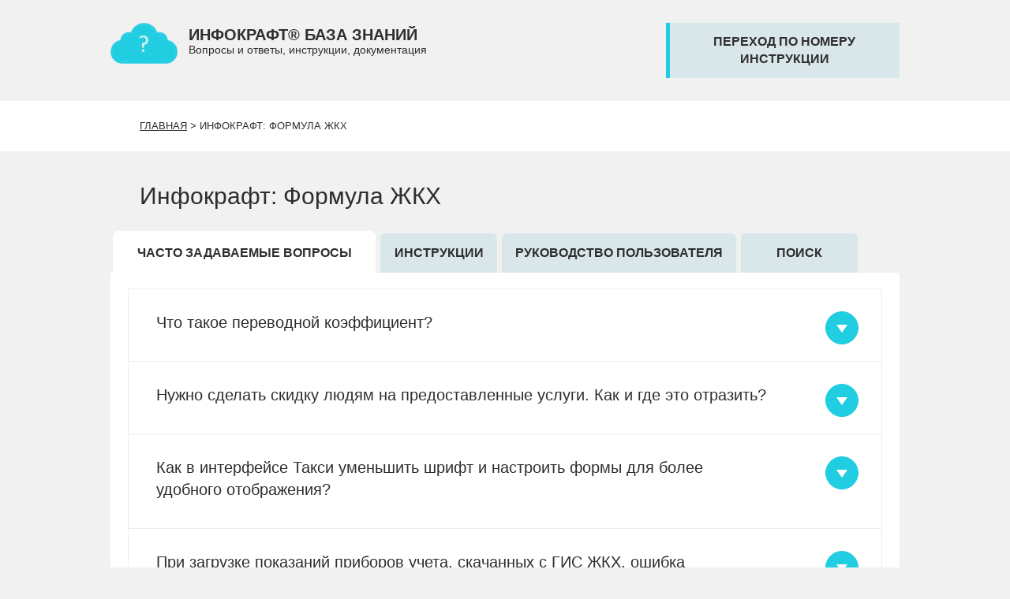

--- FILE ---
content_type: text/html; charset=UTF-8
request_url: https://help.gkh365.ru/formula/
body_size: 48312
content:
<!DOCTYPE html>
<html xmlns="http://www.w3.org/1999/xhtml" xml:lang="ru" lang="ru">
    <head>
        <link rel="shortcut icon" type="image/x-icon" href="/img/favicon.png"/>
        <link rel="stylesheet" href="/css/help_365_styles.css?v=1.1" type="text/css" media="screen"/>
        <link rel="stylesheet" href="https://fonts.googleapis.com/icon?family=Material+Icons"/>
        <meta name="viewport" content="width=device-width, initial-scale=1.0">
		<meta name="yandex-verification" content="5b7a9b72296c3745" />
                                                                            <title>Часто задаваемые вопросы</title>
                                    <meta http-equiv="Content-Type" content="text/html; charset=UTF-8" />
<link href="/bitrix/cache/css/hp/help_365_new/template_8180d96facd1d85512dce4fe6fcceae4/template_8180d96facd1d85512dce4fe6fcceae4_v1.css?1767076654102938" type="text/css"  data-template-style="true" rel="stylesheet" />
<script>if(!window.BX)window.BX={};if(!window.BX.message)window.BX.message=function(mess){if(typeof mess==='object'){for(let i in mess) {BX.message[i]=mess[i];} return true;}};</script>
<script>(window.BX||top.BX).message({'JS_CORE_LOADING':'Загрузка...','JS_CORE_NO_DATA':'- Нет данных -','JS_CORE_WINDOW_CLOSE':'Закрыть','JS_CORE_WINDOW_EXPAND':'Развернуть','JS_CORE_WINDOW_NARROW':'Свернуть в окно','JS_CORE_WINDOW_SAVE':'Сохранить','JS_CORE_WINDOW_CANCEL':'Отменить','JS_CORE_WINDOW_CONTINUE':'Продолжить','JS_CORE_H':'ч','JS_CORE_M':'м','JS_CORE_S':'с','JSADM_AI_HIDE_EXTRA':'Скрыть лишние','JSADM_AI_ALL_NOTIF':'Показать все','JSADM_AUTH_REQ':'Требуется авторизация!','JS_CORE_WINDOW_AUTH':'Войти','JS_CORE_IMAGE_FULL':'Полный размер'});</script>

<script src="/bitrix/js/main/core/core.min.js?1707162883223197"></script>

<script>BX.Runtime.registerExtension({'name':'main.core','namespace':'BX','loaded':true});</script>
<script>BX.setJSList(['/bitrix/js/main/core/core_ajax.js','/bitrix/js/main/core/core_promise.js','/bitrix/js/main/polyfill/promise/js/promise.js','/bitrix/js/main/loadext/loadext.js','/bitrix/js/main/loadext/extension.js','/bitrix/js/main/polyfill/promise/js/promise.js','/bitrix/js/main/polyfill/find/js/find.js','/bitrix/js/main/polyfill/includes/js/includes.js','/bitrix/js/main/polyfill/matches/js/matches.js','/bitrix/js/ui/polyfill/closest/js/closest.js','/bitrix/js/main/polyfill/fill/main.polyfill.fill.js','/bitrix/js/main/polyfill/find/js/find.js','/bitrix/js/main/polyfill/matches/js/matches.js','/bitrix/js/main/polyfill/core/dist/polyfill.bundle.js','/bitrix/js/main/core/core.js','/bitrix/js/main/polyfill/intersectionobserver/js/intersectionobserver.js','/bitrix/js/main/lazyload/dist/lazyload.bundle.js','/bitrix/js/main/polyfill/core/dist/polyfill.bundle.js','/bitrix/js/main/parambag/dist/parambag.bundle.js']);
</script>
<script>BX.Runtime.registerExtension({'name':'jquery','namespace':'window','loaded':true});</script>
<script>(window.BX||top.BX).message({'LANGUAGE_ID':'ru','FORMAT_DATE':'MM/DD/YYYY','FORMAT_DATETIME':'MM/DD/YYYY H:MI:SS T','COOKIE_PREFIX':'BITRIX_SM','SERVER_TZ_OFFSET':'10800','UTF_MODE':'Y','SITE_ID':'hp','SITE_DIR':'/','USER_ID':'','SERVER_TIME':'1768794935','USER_TZ_OFFSET':'0','USER_TZ_AUTO':'Y','bitrix_sessid':'2be27a023978945a575fdbf0a3e697e4'});</script>


<script src="/bitrix/js/main/jquery/jquery-2.1.3.min.js?170716322184320"></script>
<script src="/bitrix/js/main/jquery/jquery-1.12.4.min.js?170716251197163"></script>
<script>BX.setCSSList(['/bitrix/tools/concept.quiz/css/template_styles.css','/bitrix/templates/help_365_new/styles.css','/bitrix/tools/concept.quiz/css/responsive.css']);</script>


<script src="/bitrix/tools/concept.quiz/js/scripts.js?164183083843869"></script>
<script type="text/javascript">var _ba = _ba || []; _ba.push(["aid", "a274309002c2e687c3b79e24cfb254ec"]); _ba.push(["host", "help.gkh365.ru"]); (function() {var ba = document.createElement("script"); ba.type = "text/javascript"; ba.async = true;ba.src = (document.location.protocol == "https:" ? "https://" : "http://") + "bitrix.info/ba.js";var s = document.getElementsByTagName("script")[0];s.parentNode.insertBefore(ba, s);})();</script>


                                                                <script src="/js/alert/jquery.alerts.js" type="text/javascript"></script>
            <script src="/js/bootstrap27.js"></script>
            <link href="/css/infocraft_popup.css" rel="stylesheet" type="text/css" media="screen" charset="utf-8"/>
            <link href="/js/alert/jquery.alerts.css" rel="stylesheet" type="text/css" media="screen"/>
            <script src="/js/all.js?1768794935" type="text/javascript"></script>
			<script src="/js/clipboard.min.js" type="text/javascript"></script>
                        <!-- Yandex.Metrika counter -->
<script type="text/javascript">
    (function (d, w, c) {
        (w[c] = w[c] || []).push(function() {
            try {
                w.yaCounter38546420 = new Ya.Metrika({
                    id:38546420,
                    clickmap:true,
                    trackLinks:true,
                    accurateTrackBounce:true,
                    webvisor:true
                });
            } catch(e) { }
        });

        var n = d.getElementsByTagName("script")[0],
            s = d.createElement("script"),
            f = function () { n.parentNode.insertBefore(s, n); };
        s.type = "text/javascript";
        s.async = true;
        s.src = "https://mc.yandex.ru/metrika/watch.js";

        if (w.opera == "[object Opera]") {
            d.addEventListener("DOMContentLoaded", f, false);
        } else { f(); }
    })(document, window, "yandex_metrika_callbacks");
</script>
<noscript><div><img src="https://mc.yandex.ru/watch/38546420" style="position:absolute; left:-9999px;" alt="" /></div></noscript>
<!-- /Yandex.Metrika counter -->    </head>
    <body>
		<div id="panel"></div>
        <div id="logo">
            <div class="container">
                <div class="row">
                    <div id="hd-logo">
                        
<div id="lg-site-name" class="col-lg-11 col-md-12 col-sm-14 col-xs-27">
    <a href="/" >        <img align="left" class="hidden-xs" width="85" src="/img/logo_cloud.png" alt="Логотип"/>
        </a>    <div><strong>ИНФОКРАФТ® БАЗА ЗНАНИЙ</strong>
        <div class="phone">Вопросы и ответы, инструкции, документация</div>
    </div>
</div>
<div class="col-lg-6 col-md-6 hidden-sm hidden-xs header-link">
    </div>
<button href="/inc/form_get_instructions.php" id="goInstr" data-toggle="modal" data-target="#myModal" class="col-lg-offset-2 col-lg-8 col-md-offset-1 col-md-8 col-sm-offset-2 col-sm-11 col-xs-offset-0 col-xs-20">
    переход по номеру инструкции
        </button>                    </div>
                </div>
            </div>
        </div>
                <div id="nav" class="white-bg">
    <div class="container">
        <div class="row">
            <div class="col-xs-offset-1 col-sm-offset-1 col-md-offset-1 col-xs-26 col-sm-26 col-md-26"><a href="/" class="chain">Главная</a><font class="chain">&nbsp;>&nbsp;</font><font class="chain">Инфокрафт: Формула ЖКХ</font></div>
        </div>
    </div>
</div>                <div id="workarea">
            <div class="container">
                <div class="row"><div class="container">
    <div class="row">
        <div class="col-xs-offset-1 col-sm-offset-1 col-md-offset-1 hidden-xs">
            <h1>Инфокрафт: Формула ЖКХ</h1>
        </div>
    </div>
</div>
<div class="menu">
    <div class="container">
        <div class="row">
            <div  class='section col-xs-27 col-sm-9 col-md-9 active'>Часто задаваемые вопросы</div><a href='/formula/instructions/' class='section col-xs-27 col-sm-4 col-md-4 '>Инструкции</a><a href='/formula/manual/' class='section col-xs-27 col-sm-8 col-md-8 '>Руководство пользователя</a><a href='/formula/search/' class='section col-xs-27 col-sm-4 col-md-4 '>Поиск</a>        </div>
    </div>
</div>
<div class="area">
    <div class="container">
        <div class="row">
            <div class="col-xs-offset-1 col-sm-offset-1 col-md-offset-1 col-xs-25 col-sm-25 col-md-25">
			<!--noindex-->
              <div class='row'>
          <div id='21' class='category-block col-xs-27 col-sm-27 col-md-27' data-target='#category-hide-21'>
              <div class='docs'>
                    <div class='category-name col-xs-offset-1 col-sm-offset-1 col-md-offset-1 col-xs-22 col-sm-22 col-md-22'>
                      <a name='21'><span>Что такое переводной коэффициент?</span></a>
                    </div>
                    <div class='col-xs-2 col-sm-2 col-md-2 col-xs-offset-0 col-sm-offset-2 col-md-offset-2 cat-reveal' data-target='#category-hide-21'>
                        <div class='down'><span class='help-down'></span></div>
                    </div>
              </div>
              <div style='height: 2px;' aria-expanded='false' id='category-hide-21' class='panel-collapse collapse'>
                  <div class='faq-text col-xs-offset-1 col-sm-offset-1 col-md-offset-1 col-xs-24 col-sm-24 col-md-24'>
        <div class='link-instruction'>
          <a href='#!21' class='fake-link'>
            <div data-placement='right' title='Скопировать ссылку в буфер обмена' data-clipboard-action='copy' data-clipboard-text='https://help.gkh365.ru/formula/#!21' class='material-icons'>link</div>
          </a>
        </div><p class="MsoNormal"><span style="mso-bidi-font-family: Arial;">Переводной коэффициент это множитель, с помощью которого числовое значение основания расчета,выраженного в одной единице измерения, можно перевести в основание расчета в другой единице измерения.<br />Пример: Услугу &laquo;Отопление&raquo; нужно рассчитать в Гкал, известно: площадь для расчетов &ndash; 78 кв.м., тариф на 1 Гкал. &ndash; 1800 руб., переводной коэффициент &ndash;0,02 (кол-во Гкал. в 1 кв.м.). Начисляем: 78 * 0,02 = 1,56 Гкал., 1,56 * 1800 =2808 руб. - итого начислено за отопление.</span></p></div><div class='like block-margin-top col-xs-25 col-xs-offset-1'>
                    <div class='helped col-xs-offset-1 col-sm-offset-1 col-md-offset-1 col-xs-10 col-sm-10 col-md-10'>Инструкция вам помогла?</div>
                    <div class='range col-xs-12 col-sm-12 col-md-12'><span class='yesUin'>Да</span><span class='noUin'>Нет</span></div>
                    <div class='num-like col-xs-4 col-sm-4 col-md-4'><span class='glyphicon glyphicon-heart heart'></span><span id='numLike-21'>132</span></div>
                    <div class='formCause hide col-md-offset-1 col-md-25'>
                        <form role='form' id='formCause-21' action='javascript:void(null);' onsubmit='setCauseFaq(21)' method='POST'>
                            <div class='form-group'>
                                <label for='textarea'>Как мы можем улучшить инструкцию?</label>
                                <textarea rows='3' class='form-control' name='cause' placeholder='Подскажите нам, как сделать инструкцию лучше.'></textarea>
                            </div>
                            <button type='submit' class='btn btn-default'>Отправить</button>
                        </form>
                    </div>
                    </div>
              </div>
          </div>
      </div><div class='row'>
          <div id='465' class='category-block col-xs-27 col-sm-27 col-md-27' data-target='#category-hide-465'>
              <div class='docs'>
                    <div class='category-name col-xs-offset-1 col-sm-offset-1 col-md-offset-1 col-xs-22 col-sm-22 col-md-22'>
                      <a name='465'><span>Нужно сделать скидку людям на предоставленные услуги. Как и где это отразить?</span></a>
                    </div>
                    <div class='col-xs-2 col-sm-2 col-md-2 col-xs-offset-0 col-sm-offset-2 col-md-offset-2 cat-reveal' data-target='#category-hide-465'>
                        <div class='down'><span class='help-down'></span></div>
                    </div>
              </div>
              <div style='height: 2px;' aria-expanded='false' id='category-hide-465' class='panel-collapse collapse'>
                  <div class='faq-text col-xs-offset-1 col-sm-offset-1 col-md-offset-1 col-xs-24 col-sm-24 col-md-24'>
        <div class='link-instruction'>
          <a href='#!465' class='fake-link'>
            <div data-placement='right' title='Скопировать ссылку в буфер обмена' data-clipboard-action='copy' data-clipboard-text='https://help.gkh365.ru/formula/#!465' class='material-icons'>link</div>
          </a>
        </div><div id="feed-com-text-inner-FORUM_POST-25044" class="feed-com-text-inner" style="max-height: none;">
<div id="record-TASK_5405-25044-text" class="feed-com-text-inner-inner">
<div>
<p>Для предоставления скидки по услугам можно воспользоваться документом &laquo;<a href="/formula/manual/165/">Снижение размера платы за услуги</a>&raquo; (находится в подсистеме &laquo;Расчеты&raquo;, блок &laquo;Скидки и корректировки&raquo;).</p>
<p>При создании документа необходимо заполнить следующие реквизиты: &nbsp;</p>
<p>1. &nbsp; &nbsp; &nbsp;&laquo;Дата&raquo; - следует указать дату того месяца, в квитанции за который Вы хотите увидеть информацию о предоставленной скидке (к примеру в квитанции за май увидеть скидку за услугу, предоставленную в апреле);</p>
<p>2. &nbsp; &nbsp; &nbsp;&laquo;Услуга&raquo; &ndash; необходимо выбрать услугу, по которой снижается размер платы;</p>
<p>3. &nbsp; &nbsp; &nbsp;&laquo;Причина&raquo; &ndash; причина снижения платы за услуги;</p>
<p>4. &nbsp; &nbsp; &nbsp;&laquo;Период снижения размера платы&raquo; &ndash; период, за который размер платы по данной услуге будет снижен;</p>
<p>5. &nbsp; &nbsp; &nbsp;&laquo;Процент&raquo; &ndash; процент снижения платы (к примеру, значение 50 снизит стоимость услуги на 50%, т.е в 2 раза).</p>
<p>В табличной части необходимо указать список лицевых счетов, на которые будет распространяться снижение платы по данной услуге.</p>
<p>После проведения документа, необходимо выполнить начисление за услуги либо перерасчет за тот месяц, в котором был создан документ предоставления скидки (см. выше п.1)</p>
<p>Увидеть предоставленную скидку, можно в документах &laquo;<a href="/formula/manual/149/">Начисление за услуги</a>&raquo; и &laquo;<a href="/formula/manual/156/">Перерасчет начислений за услуги&raquo;</a>, нажав на кнопку &laquo;ДтКт&raquo;, а также в квитанции.</p>
</div>
</div>
</div></div><div class='like block-margin-top col-xs-25 col-xs-offset-1'>
                    <div class='helped col-xs-offset-1 col-sm-offset-1 col-md-offset-1 col-xs-10 col-sm-10 col-md-10'>Инструкция вам помогла?</div>
                    <div class='range col-xs-12 col-sm-12 col-md-12'><span class='yesUin'>Да</span><span class='noUin'>Нет</span></div>
                    <div class='num-like col-xs-4 col-sm-4 col-md-4'><span class='glyphicon glyphicon-heart heart'></span><span id='numLike-465'>22</span></div>
                    <div class='formCause hide col-md-offset-1 col-md-25'>
                        <form role='form' id='formCause-465' action='javascript:void(null);' onsubmit='setCauseFaq(465)' method='POST'>
                            <div class='form-group'>
                                <label for='textarea'>Как мы можем улучшить инструкцию?</label>
                                <textarea rows='3' class='form-control' name='cause' placeholder='Подскажите нам, как сделать инструкцию лучше.'></textarea>
                            </div>
                            <button type='submit' class='btn btn-default'>Отправить</button>
                        </form>
                    </div>
                    </div>
              </div>
          </div>
      </div><div class='row'>
          <div id='488' class='category-block col-xs-27 col-sm-27 col-md-27' data-target='#category-hide-488'>
              <div class='docs'>
                    <div class='category-name col-xs-offset-1 col-sm-offset-1 col-md-offset-1 col-xs-22 col-sm-22 col-md-22'>
                      <a name='488'><span>Как в интерфейсе Такси уменьшить шрифт и настроить формы для более удобного отображения?</span></a>
                    </div>
                    <div class='col-xs-2 col-sm-2 col-md-2 col-xs-offset-0 col-sm-offset-2 col-md-offset-2 cat-reveal' data-target='#category-hide-488'>
                        <div class='down'><span class='help-down'></span></div>
                    </div>
              </div>
              <div style='height: 2px;' aria-expanded='false' id='category-hide-488' class='panel-collapse collapse'>
                  <div class='faq-text col-xs-offset-1 col-sm-offset-1 col-md-offset-1 col-xs-24 col-sm-24 col-md-24'>
        <div class='link-instruction'>
          <a href='#!488' class='fake-link'>
            <div data-placement='right' title='Скопировать ссылку в буфер обмена' data-clipboard-action='copy' data-clipboard-text='https://help.gkh365.ru/formula/#!488' class='material-icons'>link</div>
          </a>
        </div><p><strong>1. Чтобы шрифт не казался крупным и формы помещались на экране, масштаб можно уменьшить:</strong></p>
<ol>
<li>В&nbsp;правом углу нажать на значок &laquo;:&raquo; - &laquo;Изменить масштаб&raquo;,</li>
<li>Настроить бегунком нужный вид,</li>
<li>Нажать кнопку&nbsp;&laquo;Установить для всех&raquo;, чтобы масштаб был одинаковым для всех окон.</li>
</ol>
<p><img class="img-responsive" src="/upload/main/9b1/488-1.png" alt="" width="1250" height="551" /></p>
<p><strong>2. Чтобы панель разделов не занимала место на экране, можно настроить отображение пиктограмм и наименований разделов.</strong></p>
<p>Например, разместить наименования под пиктограммами или же отключить их вывод на экран.</p>
<p>Настройка доступна через&nbsp;&laquo;Главное меню&raquo; -&nbsp;&laquo;Настройки&raquo; -&nbsp;&laquo;Настройка панели разделов&raquo;.</p>
<p><img class="img-responsive" src="/upload/main/038/488-2.png" alt="" width="868" height="419" /></p>
<p>В открывшейся форме выбираем, какие разделы отображать, а так же вид панели разделов.</p>
<p><img class="img-responsive" src="/upload/main/135/488-3.png" alt="" width="736" height="345" /></p>
<p>3. <strong>Панель разделов возможно разместить горизонтально.&nbsp;</strong>Настройка доступна через&nbsp;&laquo;Главное меню&raquo; -&nbsp;&laquo;Настройки&raquo; -&nbsp;&laquo;Настройка панелей&raquo;.</p>
<p>В окрывшейся форме перетаскиваем панель разделов в верхнюю часть окна:&nbsp;</p>
<p><img class="img-responsive" src="/upload/main/832/488-4.png" alt="" width="1252" height="389" /></p></div><div class='like block-margin-top col-xs-25 col-xs-offset-1'>
                    <div class='helped col-xs-offset-1 col-sm-offset-1 col-md-offset-1 col-xs-10 col-sm-10 col-md-10'>Инструкция вам помогла?</div>
                    <div class='range col-xs-12 col-sm-12 col-md-12'><span class='yesUin'>Да</span><span class='noUin'>Нет</span></div>
                    <div class='num-like col-xs-4 col-sm-4 col-md-4'><span class='glyphicon glyphicon-heart heart'></span><span id='numLike-488'>14</span></div>
                    <div class='formCause hide col-md-offset-1 col-md-25'>
                        <form role='form' id='formCause-488' action='javascript:void(null);' onsubmit='setCauseFaq(488)' method='POST'>
                            <div class='form-group'>
                                <label for='textarea'>Как мы можем улучшить инструкцию?</label>
                                <textarea rows='3' class='form-control' name='cause' placeholder='Подскажите нам, как сделать инструкцию лучше.'></textarea>
                            </div>
                            <button type='submit' class='btn btn-default'>Отправить</button>
                        </form>
                    </div>
                    </div>
              </div>
          </div>
      </div><div class='row'>
          <div id='503' class='category-block col-xs-27 col-sm-27 col-md-27' data-target='#category-hide-503'>
              <div class='docs'>
                    <div class='category-name col-xs-offset-1 col-sm-offset-1 col-md-offset-1 col-xs-22 col-sm-22 col-md-22'>
                      <a name='503'><span>При загрузке показаний приборов учета, скачанных с ГИС ЖКХ, ошибка «Уникальный номер не указан», что делать?</span></a>
                    </div>
                    <div class='col-xs-2 col-sm-2 col-md-2 col-xs-offset-0 col-sm-offset-2 col-md-offset-2 cat-reveal' data-target='#category-hide-503'>
                        <div class='down'><span class='help-down'></span></div>
                    </div>
              </div>
              <div style='height: 2px;' aria-expanded='false' id='category-hide-503' class='panel-collapse collapse'>
                  <div class='faq-text col-xs-offset-1 col-sm-offset-1 col-md-offset-1 col-xs-24 col-sm-24 col-md-24'>
        <div class='link-instruction'>
          <a href='#!503' class='fake-link'>
            <div data-placement='right' title='Скопировать ссылку в буфер обмена' data-clipboard-action='copy' data-clipboard-text='https://help.gkh365.ru/formula/#!503' class='material-icons'>link</div>
          </a>
        </div><p>Если скачать с ГИС показания ПУ и сразу попытаться их загрузить в 1С обработкой &laquo;Загрузка показаний приборов учета&raquo; с установленным флагом &laquo;Файл из ГИС ЖКХ&raquo;, то программа выдает ошибку &laquo;Уникальный номер не указан&raquo;.</p>
<p>О проблеме было сообщено в ГИС и получен следующий ответ:&nbsp;&laquo;Согласно файлу &laquo;Описание полей файла для импорта показаний ИПУ&raquo;, при работе с шаблонами Excel необходимо использовать MS Office 2007 SP3, 2010, 2013, 2016 с полной версией MS Excel. Данный файл Вы можете загрузить с Официального сайта ГИС ЖКХ в разделе Регламенты и инструкции, например, в архиве &laquo;Шаблоны для импорта данных из файлов формата Excel для УО&raquo;.<br />Для успешного работы с шаблонами рекомендуем Вам использовать перечисленные версии офисного пакета MS Office.&raquo;</p>
<div class="i-block"><em class="material-icons">info_outline</em>
<div>Для того, чтобы загрузка прошла корректно, необходимо загруженный файл открыть в&nbsp;Excel, и, не внося изменений, пересохранить его перед тем, как загружать в 1С.</div>
</div></div><div class='like block-margin-top col-xs-25 col-xs-offset-1'>
                    <div class='helped col-xs-offset-1 col-sm-offset-1 col-md-offset-1 col-xs-10 col-sm-10 col-md-10'>Инструкция вам помогла?</div>
                    <div class='range col-xs-12 col-sm-12 col-md-12'><span class='yesUin'>Да</span><span class='noUin'>Нет</span></div>
                    <div class='num-like col-xs-4 col-sm-4 col-md-4'><span class='glyphicon glyphicon-heart heart'></span><span id='numLike-503'>12</span></div>
                    <div class='formCause hide col-md-offset-1 col-md-25'>
                        <form role='form' id='formCause-503' action='javascript:void(null);' onsubmit='setCauseFaq(503)' method='POST'>
                            <div class='form-group'>
                                <label for='textarea'>Как мы можем улучшить инструкцию?</label>
                                <textarea rows='3' class='form-control' name='cause' placeholder='Подскажите нам, как сделать инструкцию лучше.'></textarea>
                            </div>
                            <button type='submit' class='btn btn-default'>Отправить</button>
                        </form>
                    </div>
                    </div>
              </div>
          </div>
      </div><div class='row'>
          <div id='505' class='category-block col-xs-27 col-sm-27 col-md-27' data-target='#category-hide-505'>
              <div class='docs'>
                    <div class='category-name col-xs-offset-1 col-sm-offset-1 col-md-offset-1 col-xs-22 col-sm-22 col-md-22'>
                      <a name='505'><span>Как в чеке вывести имя и фамилию кассира, пробившего этот чек?</span></a>
                    </div>
                    <div class='col-xs-2 col-sm-2 col-md-2 col-xs-offset-0 col-sm-offset-2 col-md-offset-2 cat-reveal' data-target='#category-hide-505'>
                        <div class='down'><span class='help-down'></span></div>
                    </div>
              </div>
              <div style='height: 2px;' aria-expanded='false' id='category-hide-505' class='panel-collapse collapse'>
                  <div class='faq-text col-xs-offset-1 col-sm-offset-1 col-md-offset-1 col-xs-24 col-sm-24 col-md-24'>
        <div class='link-instruction'>
          <a href='#!505' class='fake-link'>
            <div data-placement='right' title='Скопировать ссылку в буфер обмена' data-clipboard-action='copy' data-clipboard-text='https://help.gkh365.ru/formula/#!505' class='material-icons'>link</div>
          </a>
        </div><p>1) Если установлена локальная версия, тогда в настройках пользователя-кассира информационной базы необходимо указать физическое лицо, чьи данные будут выведены в чеке. Меню &laquo;Администрирование&raquo; - &laquo;Настройка прав и пользователей&raquo; - &laquo;Пользователи&raquo;.&nbsp;<br /><br />2) В облачной версии доступ в меню &laquo;Пользователи&raquo; закрыт. Поэтому для указания данных кассира следует в разделе &laquo;Администрирование&raquo; &ndash; &laquo;<a href="/formula/manual/394/">Подключаемое оборудование</a>&raquo; для необходимого устройства открыть&nbsp;меню &laquo;Управление фискальным устройством&raquo; соответствующей кнопкой и далее с помощью кнопки &laquo;Установить кассира текущего пользователя&raquo; выбрать физическое лицо, которое будет выводиться в чеке. Эта настройка так же сработает и для локальной версии, как альтернатива указания физического&nbsp;лица через&nbsp;&laquo;Настройку прав и пользователей&raquo;.</p></div><div class='like block-margin-top col-xs-25 col-xs-offset-1'>
                    <div class='helped col-xs-offset-1 col-sm-offset-1 col-md-offset-1 col-xs-10 col-sm-10 col-md-10'>Инструкция вам помогла?</div>
                    <div class='range col-xs-12 col-sm-12 col-md-12'><span class='yesUin'>Да</span><span class='noUin'>Нет</span></div>
                    <div class='num-like col-xs-4 col-sm-4 col-md-4'><span class='glyphicon glyphicon-heart heart'></span><span id='numLike-505'>9</span></div>
                    <div class='formCause hide col-md-offset-1 col-md-25'>
                        <form role='form' id='formCause-505' action='javascript:void(null);' onsubmit='setCauseFaq(505)' method='POST'>
                            <div class='form-group'>
                                <label for='textarea'>Как мы можем улучшить инструкцию?</label>
                                <textarea rows='3' class='form-control' name='cause' placeholder='Подскажите нам, как сделать инструкцию лучше.'></textarea>
                            </div>
                            <button type='submit' class='btn btn-default'>Отправить</button>
                        </form>
                    </div>
                    </div>
              </div>
          </div>
      </div><div class='row'>
          <div id='506' class='category-block col-xs-27 col-sm-27 col-md-27' data-target='#category-hide-506'>
              <div class='docs'>
                    <div class='category-name col-xs-offset-1 col-sm-offset-1 col-md-offset-1 col-xs-22 col-sm-22 col-md-22'>
                      <a name='506'><span>Как правильно оформить возврат денежных средств по лицевому счету, чтобы корректно отразилось и в бухгалтерском учете, и в квартплате?</span></a>
                    </div>
                    <div class='col-xs-2 col-sm-2 col-md-2 col-xs-offset-0 col-sm-offset-2 col-md-offset-2 cat-reveal' data-target='#category-hide-506'>
                        <div class='down'><span class='help-down'></span></div>
                    </div>
              </div>
              <div style='height: 2px;' aria-expanded='false' id='category-hide-506' class='panel-collapse collapse'>
                  <div class='faq-text col-xs-offset-1 col-sm-offset-1 col-md-offset-1 col-xs-24 col-sm-24 col-md-24'>
        <div class='link-instruction'>
          <a href='#!506' class='fake-link'>
            <div data-placement='right' title='Скопировать ссылку в буфер обмена' data-clipboard-action='copy' data-clipboard-text='https://help.gkh365.ru/formula/#!506' class='material-icons'>link</div>
          </a>
        </div><p>Начиная с версии программного продукта 1.0.21.01 в документах &laquo;Расходный кассовый ордер&raquo; и&nbsp;&laquo;Списание с расчетного счета&raquo; добавлен новый вид операции &laquo;Возврат ЖКУ&raquo;. С помощью этой операции возможно оформить возврат денежных средств по лицевому счету.</p>
<p><br />В документе указывается сумма возврата, лицевой счет. Сумма может быть разнесена по услугам как вручную, так и автоматически. После проведения документа указанная сумма уменьшит задолженность лицевого счета, сформируются необходимые проводки в бухгалтерском учете, а так же можно будет напечатать чек на возврат денежных средств.&nbsp;</p></div><div class='like block-margin-top col-xs-25 col-xs-offset-1'>
                    <div class='helped col-xs-offset-1 col-sm-offset-1 col-md-offset-1 col-xs-10 col-sm-10 col-md-10'>Инструкция вам помогла?</div>
                    <div class='range col-xs-12 col-sm-12 col-md-12'><span class='yesUin'>Да</span><span class='noUin'>Нет</span></div>
                    <div class='num-like col-xs-4 col-sm-4 col-md-4'><span class='glyphicon glyphicon-heart heart'></span><span id='numLike-506'>16</span></div>
                    <div class='formCause hide col-md-offset-1 col-md-25'>
                        <form role='form' id='formCause-506' action='javascript:void(null);' onsubmit='setCauseFaq(506)' method='POST'>
                            <div class='form-group'>
                                <label for='textarea'>Как мы можем улучшить инструкцию?</label>
                                <textarea rows='3' class='form-control' name='cause' placeholder='Подскажите нам, как сделать инструкцию лучше.'></textarea>
                            </div>
                            <button type='submit' class='btn btn-default'>Отправить</button>
                        </form>
                    </div>
                    </div>
              </div>
          </div>
      </div><div class='row'>
          <div id='509' class='category-block col-xs-27 col-sm-27 col-md-27' data-target='#category-hide-509'>
              <div class='docs'>
                    <div class='category-name col-xs-offset-1 col-sm-offset-1 col-md-offset-1 col-xs-22 col-sm-22 col-md-22'>
                      <a name='509'><span>Как изменить номер лицевого счета?</span></a>
                    </div>
                    <div class='col-xs-2 col-sm-2 col-md-2 col-xs-offset-0 col-sm-offset-2 col-md-offset-2 cat-reveal' data-target='#category-hide-509'>
                        <div class='down'><span class='help-down'></span></div>
                    </div>
              </div>
              <div style='height: 2px;' aria-expanded='false' id='category-hide-509' class='panel-collapse collapse'>
                  <div class='faq-text col-xs-offset-1 col-sm-offset-1 col-md-offset-1 col-xs-24 col-sm-24 col-md-24'>
        <div class='link-instruction'>
          <a href='#!509' class='fake-link'>
            <div data-placement='right' title='Скопировать ссылку в буфер обмена' data-clipboard-action='copy' data-clipboard-text='https://help.gkh365.ru/formula/#!509' class='material-icons'>link</div>
          </a>
        </div><p>Номер лицевого счета присваивается программой автоматически при проведении документа &laquo;<a href="/formula/manual/119/">Открытие лицевого счета</a>&raquo;, но его значение можно изменить самостоятельно. Для этого необходимо щелкнуть в поле&nbsp;&laquo;Номер&raquo; в документе&nbsp;&laquo;Открытие лицевого счета&raquo; и начать редактирование, например, нажав кнопку BackSpace, чтобы стереть некорректный номер. Либо, если документ&nbsp;&laquo;Открытие лицевого счета&raquo; еще не записан и поле&nbsp;&laquo;Номер&raquo; не заполнено, нужно щелкнуть в это поле и начать ввод номера.&nbsp;</p>
<p>При внесении изменений в поле&nbsp;&laquo;Номер&raquo; программа автоматически откроет предупреждение:&nbsp;&laquo;Номер заполняется при записи автоматически. Продолжить редактирование?&raquo;.&nbsp;<img class="img-responsive" src="/upload/main/17a/2018-02-06_10-27-25.png" alt="" width="364" height="141" /></p>
<p>Для изменения номера необходимо нажать&nbsp;&laquo;Да&raquo;. После внесения изменений в поле&nbsp;&laquo;Номер&raquo; документ&nbsp;&laquo;Открытие лицевого счета&raquo; нужно провести.</p></div><div class='like block-margin-top col-xs-25 col-xs-offset-1'>
                    <div class='helped col-xs-offset-1 col-sm-offset-1 col-md-offset-1 col-xs-10 col-sm-10 col-md-10'>Инструкция вам помогла?</div>
                    <div class='range col-xs-12 col-sm-12 col-md-12'><span class='yesUin'>Да</span><span class='noUin'>Нет</span></div>
                    <div class='num-like col-xs-4 col-sm-4 col-md-4'><span class='glyphicon glyphicon-heart heart'></span><span id='numLike-509'>24</span></div>
                    <div class='formCause hide col-md-offset-1 col-md-25'>
                        <form role='form' id='formCause-509' action='javascript:void(null);' onsubmit='setCauseFaq(509)' method='POST'>
                            <div class='form-group'>
                                <label for='textarea'>Как мы можем улучшить инструкцию?</label>
                                <textarea rows='3' class='form-control' name='cause' placeholder='Подскажите нам, как сделать инструкцию лучше.'></textarea>
                            </div>
                            <button type='submit' class='btn btn-default'>Отправить</button>
                        </form>
                    </div>
                    </div>
              </div>
          </div>
      </div><div class='row'>
          <div id='960' class='category-block col-xs-27 col-sm-27 col-md-27' data-target='#category-hide-960'>
              <div class='docs'>
                    <div class='category-name col-xs-offset-1 col-sm-offset-1 col-md-offset-1 col-xs-22 col-sm-22 col-md-22'>
                      <a name='960'><span>Почему могут быть начислены пени на закрытый лицевой счет?</span></a>
                    </div>
                    <div class='col-xs-2 col-sm-2 col-md-2 col-xs-offset-0 col-sm-offset-2 col-md-offset-2 cat-reveal' data-target='#category-hide-960'>
                        <div class='down'><span class='help-down'></span></div>
                    </div>
              </div>
              <div style='height: 2px;' aria-expanded='false' id='category-hide-960' class='panel-collapse collapse'>
                  <div class='faq-text col-xs-offset-1 col-sm-offset-1 col-md-offset-1 col-xs-24 col-sm-24 col-md-24'>
        <div class='link-instruction'>
          <a href='#!960' class='fake-link'>
            <div data-placement='right' title='Скопировать ссылку в буфер обмена' data-clipboard-action='copy' data-clipboard-text='https://help.gkh365.ru/formula/#!960' class='material-icons'>link</div>
          </a>
        </div><p>Начисление пени на закрытый лицевой счет происходит при групповом&nbsp;начислении за услуги по зданиям. В этом случае по умолчанию пени&nbsp;начисляются на все лицевые счета, по которым есть задолженность, даже если такой лицевой счет закрыт, и расчеты по пени вести не требуется.</p>
<p>Для того чтобы по закрытым лицевым счетам не было начисления пени, необходимо отключить флаг&nbsp;&laquo;Начислять по закрытым лицевым счетам&raquo;.</p>
<p><img class="img-responsive" src="/upload/main/c7c/1.png" alt="" width="977" height="403" /></p></div><div class='like block-margin-top col-xs-25 col-xs-offset-1'>
                    <div class='helped col-xs-offset-1 col-sm-offset-1 col-md-offset-1 col-xs-10 col-sm-10 col-md-10'>Инструкция вам помогла?</div>
                    <div class='range col-xs-12 col-sm-12 col-md-12'><span class='yesUin'>Да</span><span class='noUin'>Нет</span></div>
                    <div class='num-like col-xs-4 col-sm-4 col-md-4'><span class='glyphicon glyphicon-heart heart'></span><span id='numLike-960'>16</span></div>
                    <div class='formCause hide col-md-offset-1 col-md-25'>
                        <form role='form' id='formCause-960' action='javascript:void(null);' onsubmit='setCauseFaq(960)' method='POST'>
                            <div class='form-group'>
                                <label for='textarea'>Как мы можем улучшить инструкцию?</label>
                                <textarea rows='3' class='form-control' name='cause' placeholder='Подскажите нам, как сделать инструкцию лучше.'></textarea>
                            </div>
                            <button type='submit' class='btn btn-default'>Отправить</button>
                        </form>
                    </div>
                    </div>
              </div>
          </div>
      </div><div class='row'>
          <div id='522' class='category-block col-xs-27 col-sm-27 col-md-27' data-target='#category-hide-522'>
              <div class='docs'>
                    <div class='category-name col-xs-offset-1 col-sm-offset-1 col-md-offset-1 col-xs-22 col-sm-22 col-md-22'>
                      <a name='522'><span>Как поменять пароль для базы в облачном сервисе «Инфокрафт ЖКХ 365»?</span></a>
                    </div>
                    <div class='col-xs-2 col-sm-2 col-md-2 col-xs-offset-0 col-sm-offset-2 col-md-offset-2 cat-reveal' data-target='#category-hide-522'>
                        <div class='down'><span class='help-down'></span></div>
                    </div>
              </div>
              <div style='height: 2px;' aria-expanded='false' id='category-hide-522' class='panel-collapse collapse'>
                  <div class='faq-text col-xs-offset-1 col-sm-offset-1 col-md-offset-1 col-xs-24 col-sm-24 col-md-24'>
        <div class='link-instruction'>
          <a href='#!522' class='fake-link'>
            <div data-placement='right' title='Скопировать ссылку в буфер обмена' data-clipboard-action='copy' data-clipboard-text='https://help.gkh365.ru/formula/#!522' class='material-icons'>link</div>
          </a>
        </div><p>Данные для доступа к информационной базе, размещенной в облачном сервисе, совпадают с данными, которые используются для авторизации в личном кабинете на сайте&nbsp;<a href="/edit_help/formula/faq/add/gkh365.ru">gkh365.ru</a>.</p>
<p>Для изменения пароля необходимо воспользоваться сервисом его восстановления.</p>
<p>На&nbsp;сайте&nbsp;<a href="/edit_help/formula/faq/add/gkh365.ru">gkh365.ru</a>&nbsp;форма изменения пароля вызывается кнопкой&nbsp;&laquo;Вход в личный кабинете&raquo;:&nbsp;</p>
<p><img class="img-responsive" src="/upload/main/152/2018-04-16_08-59-14-min.png" alt="" width="1252" height="578" /></p>
<p>В открывшей форме переходим на последнюю вкладку:&nbsp;<img class="img-responsive" src="/upload/main/c93/2018-04-16_09-00-20-min.png" alt="" width="1004" height="541" /></p>
<p>На этой вкладке указываем адрес электронной почты, на который зарегистрирована информационная база (логин для входа в нее). Далее по нажатию кнопки&nbsp;&laquo;Восстановить пароль&raquo; на этот адрес будет отправлено письмо, содержащее дальнейшие инструкции.&nbsp;</p></div><div class='like block-margin-top col-xs-25 col-xs-offset-1'>
                    <div class='helped col-xs-offset-1 col-sm-offset-1 col-md-offset-1 col-xs-10 col-sm-10 col-md-10'>Инструкция вам помогла?</div>
                    <div class='range col-xs-12 col-sm-12 col-md-12'><span class='yesUin'>Да</span><span class='noUin'>Нет</span></div>
                    <div class='num-like col-xs-4 col-sm-4 col-md-4'><span class='glyphicon glyphicon-heart heart'></span><span id='numLike-522'>8</span></div>
                    <div class='formCause hide col-md-offset-1 col-md-25'>
                        <form role='form' id='formCause-522' action='javascript:void(null);' onsubmit='setCauseFaq(522)' method='POST'>
                            <div class='form-group'>
                                <label for='textarea'>Как мы можем улучшить инструкцию?</label>
                                <textarea rows='3' class='form-control' name='cause' placeholder='Подскажите нам, как сделать инструкцию лучше.'></textarea>
                            </div>
                            <button type='submit' class='btn btn-default'>Отправить</button>
                        </form>
                    </div>
                    </div>
              </div>
          </div>
      </div><div class='row'>
          <div id='559' class='category-block col-xs-27 col-sm-27 col-md-27' data-target='#category-hide-559'>
              <div class='docs'>
                    <div class='category-name col-xs-offset-1 col-sm-offset-1 col-md-offset-1 col-xs-22 col-sm-22 col-md-22'>
                      <a name='559'><span>Как открыть несколько лицевых счетов на одного собственника?</span></a>
                    </div>
                    <div class='col-xs-2 col-sm-2 col-md-2 col-xs-offset-0 col-sm-offset-2 col-md-offset-2 cat-reveal' data-target='#category-hide-559'>
                        <div class='down'><span class='help-down'></span></div>
                    </div>
              </div>
              <div style='height: 2px;' aria-expanded='false' id='category-hide-559' class='panel-collapse collapse'>
                  <div class='faq-text col-xs-offset-1 col-sm-offset-1 col-md-offset-1 col-xs-24 col-sm-24 col-md-24'>
        <div class='link-instruction'>
          <a href='#!559' class='fake-link'>
            <div data-placement='right' title='Скопировать ссылку в буфер обмена' data-clipboard-action='copy' data-clipboard-text='https://help.gkh365.ru/formula/#!559' class='material-icons'>link</div>
          </a>
        </div><p><span class="bx-messenger-content-item-text-message"><span class="bx-messenger-content-item-text-wrap "><span id="im-message-2902940" class="bx-messenger-message">Открытие нескольких лицевых счетов на одного собственника возможно в случае, если собственник будет <strong>проживать (или прописан) только в одном из помещений</strong>, на которые нужно открыть лицевые счета, либо не проживать и не быть прописанным ни в одном из них.&nbsp;При соблюдении этих условий при открытии лицевых счетов следует выбирать одного и того же гражданина из справочника &laquo;Граждане&raquo;.</span></span></span></p>
<p><span class="bx-messenger-content-item-text-message"><span class="bx-messenger-content-item-text-wrap "><span id="im-message-2902940" class="bx-messenger-message">Если документ &laquo;<a href="/formula/manual/119/">Открытие лицевого счета</a>&raquo; не проводится со служебным сообщением, что гражданин уже проживает в другом помещении, следует на закладке &laquo;Проживающие&raquo; удалить строки с теми гражданами, которые перечислены в служебном сообщении. Если закладки &laquo;Проживающие&raquo; в документе нет, однако документ не проводится, на вкладке &laquo;Основное&raquo; следует установить флаги &laquo;Регистрационный учет&raquo; и &laquo;Учет проживающих&raquo;.</span></span></span></p></div><div class='like block-margin-top col-xs-25 col-xs-offset-1'>
                    <div class='helped col-xs-offset-1 col-sm-offset-1 col-md-offset-1 col-xs-10 col-sm-10 col-md-10'>Инструкция вам помогла?</div>
                    <div class='range col-xs-12 col-sm-12 col-md-12'><span class='yesUin'>Да</span><span class='noUin'>Нет</span></div>
                    <div class='num-like col-xs-4 col-sm-4 col-md-4'><span class='glyphicon glyphicon-heart heart'></span><span id='numLike-559'>2</span></div>
                    <div class='formCause hide col-md-offset-1 col-md-25'>
                        <form role='form' id='formCause-559' action='javascript:void(null);' onsubmit='setCauseFaq(559)' method='POST'>
                            <div class='form-group'>
                                <label for='textarea'>Как мы можем улучшить инструкцию?</label>
                                <textarea rows='3' class='form-control' name='cause' placeholder='Подскажите нам, как сделать инструкцию лучше.'></textarea>
                            </div>
                            <button type='submit' class='btn btn-default'>Отправить</button>
                        </form>
                    </div>
                    </div>
              </div>
          </div>
      </div><div class='row'>
          <div id='992' class='category-block col-xs-27 col-sm-27 col-md-27' data-target='#category-hide-992'>
              <div class='docs'>
                    <div class='category-name col-xs-offset-1 col-sm-offset-1 col-md-offset-1 col-xs-22 col-sm-22 col-md-22'>
                      <a name='992'><span>Как изменить документ, если выводится уведомление: «Установлена дата запрета редактирования»</span></a>
                    </div>
                    <div class='col-xs-2 col-sm-2 col-md-2 col-xs-offset-0 col-sm-offset-2 col-md-offset-2 cat-reveal' data-target='#category-hide-992'>
                        <div class='down'><span class='help-down'></span></div>
                    </div>
              </div>
              <div style='height: 2px;' aria-expanded='false' id='category-hide-992' class='panel-collapse collapse'>
                  <div class='faq-text col-xs-offset-1 col-sm-offset-1 col-md-offset-1 col-xs-24 col-sm-24 col-md-24'>
        <div class='link-instruction'>
          <a href='#!992' class='fake-link'>
            <div data-placement='right' title='Скопировать ссылку в буфер обмена' data-clipboard-action='copy' data-clipboard-text='https://help.gkh365.ru/formula/#!992' class='material-icons'>link</div>
          </a>
        </div><p style="font-weight: 400;">&laquo;Установлена дата запрета редактирования с .....<br>Разрешен только просмотр документа!&raquo;</p>
<p style="font-weight: 400;"><img class="img-responsive" src="../../../../upload/main/2c1/111.png" alt="" width="779" height="542"></p>
<p style="font-weight: 400;">Это означает, что для документа установлена <a href="../../../../formula/instructions/697/">дата запрета редактирования</a>.</p>
<p style="font-weight: 400;">&nbsp;</p></div><div class='like block-margin-top col-xs-25 col-xs-offset-1'>
                    <div class='helped col-xs-offset-1 col-sm-offset-1 col-md-offset-1 col-xs-10 col-sm-10 col-md-10'>Инструкция вам помогла?</div>
                    <div class='range col-xs-12 col-sm-12 col-md-12'><span class='yesUin'>Да</span><span class='noUin'>Нет</span></div>
                    <div class='num-like col-xs-4 col-sm-4 col-md-4'><span class='glyphicon glyphicon-heart heart'></span><span id='numLike-992'>1</span></div>
                    <div class='formCause hide col-md-offset-1 col-md-25'>
                        <form role='form' id='formCause-992' action='javascript:void(null);' onsubmit='setCauseFaq(992)' method='POST'>
                            <div class='form-group'>
                                <label for='textarea'>Как мы можем улучшить инструкцию?</label>
                                <textarea rows='3' class='form-control' name='cause' placeholder='Подскажите нам, как сделать инструкцию лучше.'></textarea>
                            </div>
                            <button type='submit' class='btn btn-default'>Отправить</button>
                        </form>
                    </div>
                    </div>
              </div>
          </div>
      </div><div class='row'>
          <div id='948' class='category-block col-xs-27 col-sm-27 col-md-27' data-target='#category-hide-948'>
              <div class='docs'>
                    <div class='category-name col-xs-offset-1 col-sm-offset-1 col-md-offset-1 col-xs-22 col-sm-22 col-md-22'>
                      <a name='948'><span>Ошибка «Ошибка при вызове метода контекста (Подключиться): Сервис отключен с разрывом канала»</span></a>
                    </div>
                    <div class='col-xs-2 col-sm-2 col-md-2 col-xs-offset-0 col-sm-offset-2 col-md-offset-2 cat-reveal' data-target='#category-hide-948'>
                        <div class='down'><span class='help-down'></span></div>
                    </div>
              </div>
              <div style='height: 2px;' aria-expanded='false' id='category-hide-948' class='panel-collapse collapse'>
                  <div class='faq-text col-xs-offset-1 col-sm-offset-1 col-md-offset-1 col-xs-24 col-sm-24 col-md-24'>
        <div class='link-instruction'>
          <a href='#!948' class='fake-link'>
            <div data-placement='right' title='Скопировать ссылку в буфер обмена' data-clipboard-action='copy' data-clipboard-text='https://help.gkh365.ru/formula/#!948' class='material-icons'>link</div>
          </a>
        </div><p>Ошибка может возникнуть при отправке электронных писем.</p>
<p>Для её устанения необходимо:</p>
<ol>
<li>Перейти в настройки учетной записи (см. <a href="/formula/manual/389/">Отправка электронных писем</a>)&nbsp;</li>
<li>Указать тип учетной записи&nbsp;&laquo;IMAP&raquo;</li>
<li>Указать параметры подключения в зависимости от почтового сервера</li>
</ol>
<p>Примеры настройки почтовых ящиков:</p>
<div>
<div><strong>Rambler:</strong></div>
<div>Сервер IMAP: imap.rambler.ru&nbsp;&nbsp;Сервер SMTP: smtp.rambler.ru&nbsp;</div>
<div>Порт: 993&nbsp; &nbsp; &nbsp; &nbsp; &nbsp; &nbsp; &nbsp; &nbsp; &nbsp; &nbsp; &nbsp; &nbsp; &nbsp; &nbsp; &nbsp; &nbsp; &nbsp; &nbsp; &nbsp; Порт: 993</div>
<div>Шифрование: Всегда (SSL)&nbsp; &nbsp; &nbsp; &nbsp;Шифрование: Всегда (SSL)</div>
<div>&nbsp;</div>
<div><strong>Yandex:</strong></div>
<div>Сервер IMAP: imap.yandex.ru&nbsp; &nbsp;Сервер: smtp.yandex.ru</div>
<div>Порт: 993&nbsp; &nbsp; &nbsp; &nbsp; &nbsp; &nbsp; &nbsp; &nbsp; &nbsp; &nbsp; &nbsp; &nbsp; &nbsp; &nbsp; &nbsp; &nbsp; &nbsp; &nbsp; &nbsp; Порт:&nbsp;465</div>
<div>Шифрование: Всегда (SSL)&nbsp; &nbsp; &nbsp; &nbsp; Шифрование: Всегда (SSL)</div>
<div>&nbsp;</div>
<div><strong>Google:</strong></div>
<div>Сервер: imap.gmail.com&nbsp; &nbsp; &nbsp; &nbsp; &nbsp; &nbsp;Сервер: smtp.gmail.com</div>
<div>Порт: 993&nbsp; &nbsp; &nbsp; &nbsp; &nbsp; &nbsp; &nbsp; &nbsp; &nbsp; &nbsp; &nbsp; &nbsp; &nbsp; &nbsp; &nbsp; &nbsp; &nbsp; &nbsp; &nbsp; Порт:&nbsp;465</div>
<div>Шифрование: Всегда (SSL)&nbsp; &nbsp; &nbsp; &nbsp;Шифрование: Всегда (SSL)</div>
<div>&nbsp;</div>
<div><strong>Mail:</strong></div>
<div>Сервер: imap.mail.ru&nbsp; &nbsp; &nbsp; &nbsp; &nbsp; &nbsp; &nbsp; &nbsp;&nbsp;Сервер: smtp.mail.ru</div>
<div>Порт: 993&nbsp; &nbsp; &nbsp; &nbsp; &nbsp; &nbsp; &nbsp; &nbsp; &nbsp; &nbsp; &nbsp; &nbsp; &nbsp; &nbsp; &nbsp; &nbsp; &nbsp; &nbsp; &nbsp; Порт: 465</div>
<div>Шифрование: Всегда (SSL)&nbsp; &nbsp; &nbsp; &nbsp;Шифрование: Всегда (SSL)</div>
</div></div><div class='like block-margin-top col-xs-25 col-xs-offset-1'>
                    <div class='helped col-xs-offset-1 col-sm-offset-1 col-md-offset-1 col-xs-10 col-sm-10 col-md-10'>Инструкция вам помогла?</div>
                    <div class='range col-xs-12 col-sm-12 col-md-12'><span class='yesUin'>Да</span><span class='noUin'>Нет</span></div>
                    <div class='num-like col-xs-4 col-sm-4 col-md-4'><span class='glyphicon glyphicon-heart heart'></span><span id='numLike-948'>1</span></div>
                    <div class='formCause hide col-md-offset-1 col-md-25'>
                        <form role='form' id='formCause-948' action='javascript:void(null);' onsubmit='setCauseFaq(948)' method='POST'>
                            <div class='form-group'>
                                <label for='textarea'>Как мы можем улучшить инструкцию?</label>
                                <textarea rows='3' class='form-control' name='cause' placeholder='Подскажите нам, как сделать инструкцию лучше.'></textarea>
                            </div>
                            <button type='submit' class='btn btn-default'>Отправить</button>
                        </form>
                    </div>
                    </div>
              </div>
          </div>
      </div><div class='row'>
          <div id='950' class='category-block col-xs-27 col-sm-27 col-md-27' data-target='#category-hide-950'>
              <div class='docs'>
                    <div class='category-name col-xs-offset-1 col-sm-offset-1 col-md-offset-1 col-xs-22 col-sm-22 col-md-22'>
                      <a name='950'><span>Как сохранить отчет в «Excel»</span></a>
                    </div>
                    <div class='col-xs-2 col-sm-2 col-md-2 col-xs-offset-0 col-sm-offset-2 col-md-offset-2 cat-reveal' data-target='#category-hide-950'>
                        <div class='down'><span class='help-down'></span></div>
                    </div>
              </div>
              <div style='height: 2px;' aria-expanded='false' id='category-hide-950' class='panel-collapse collapse'>
                  <div class='faq-text col-xs-offset-1 col-sm-offset-1 col-md-offset-1 col-xs-24 col-sm-24 col-md-24'>
        <div class='link-instruction'>
          <a href='#!950' class='fake-link'>
            <div data-placement='right' title='Скопировать ссылку в буфер обмена' data-clipboard-action='copy' data-clipboard-text='https://help.gkh365.ru/formula/#!950' class='material-icons'>link</div>
          </a>
        </div><p>Все отчеты&nbsp;в программе (карточка лицевого счета, оборотно-сальдовая ведомость и пр.) можно сохранить&nbsp;в виде файла в формате &laquo;Эксель&raquo;.</p>
<p>Для этого в сформированном отчете необходимо нажать кнопку&nbsp;&laquo;Сохранить&raquo;:</p>
<p><img class="img-responsive" src="/upload/main/8b0/950.png" alt="" width="950" height="637" /></p>
<p>Откроется окно, в котором нужно указать место, куда сохранить файл в формате &laquo;Excel&raquo;, написать его название и выбрать тип файла &ndash; формат &laquo;Эксель&raquo;.</p>
<p><img class="img-responsive" src="/upload/main/360/2.png" alt="" width="673" height="398" /></p>
<p>Также вышеперечисленные действия можно осуществить с помощью клавиш Ctrl + S. Сразу открывается окно, в котором следует указать название файла, тип &ndash; формат &laquo;Эксель&raquo;, а также место, куда его сохранить.</p>
<p>Теперь осталось только открыть файл из места, куда его сохранили. В примере файл сохранен в каталог&nbsp;&laquo;Отчеты&raquo; на &laquo;Рабочем столе&raquo;.</p></div><div class='like block-margin-top col-xs-25 col-xs-offset-1'>
                    <div class='helped col-xs-offset-1 col-sm-offset-1 col-md-offset-1 col-xs-10 col-sm-10 col-md-10'>Инструкция вам помогла?</div>
                    <div class='range col-xs-12 col-sm-12 col-md-12'><span class='yesUin'>Да</span><span class='noUin'>Нет</span></div>
                    <div class='num-like col-xs-4 col-sm-4 col-md-4'><span class='glyphicon glyphicon-heart heart'></span><span id='numLike-950'>8</span></div>
                    <div class='formCause hide col-md-offset-1 col-md-25'>
                        <form role='form' id='formCause-950' action='javascript:void(null);' onsubmit='setCauseFaq(950)' method='POST'>
                            <div class='form-group'>
                                <label for='textarea'>Как мы можем улучшить инструкцию?</label>
                                <textarea rows='3' class='form-control' name='cause' placeholder='Подскажите нам, как сделать инструкцию лучше.'></textarea>
                            </div>
                            <button type='submit' class='btn btn-default'>Отправить</button>
                        </form>
                    </div>
                    </div>
              </div>
          </div>
      </div><div class='row'>
          <div id='954' class='category-block col-xs-27 col-sm-27 col-md-27' data-target='#category-hide-954'>
              <div class='docs'>
                    <div class='category-name col-xs-offset-1 col-sm-offset-1 col-md-offset-1 col-xs-22 col-sm-22 col-md-22'>
                      <a name='954'><span>Что делать, если квитанция печатается на двух листах</span></a>
                    </div>
                    <div class='col-xs-2 col-sm-2 col-md-2 col-xs-offset-0 col-sm-offset-2 col-md-offset-2 cat-reveal' data-target='#category-hide-954'>
                        <div class='down'><span class='help-down'></span></div>
                    </div>
              </div>
              <div style='height: 2px;' aria-expanded='false' id='category-hide-954' class='panel-collapse collapse'>
                  <div class='faq-text col-xs-offset-1 col-sm-offset-1 col-md-offset-1 col-xs-24 col-sm-24 col-md-24'>
        <div class='link-instruction'>
          <a href='#!954' class='fake-link'>
            <div data-placement='right' title='Скопировать ссылку в буфер обмена' data-clipboard-action='copy' data-clipboard-text='https://help.gkh365.ru/formula/#!954' class='material-icons'>link</div>
          </a>
        </div><p>Для просмотра квитанции перед печатью можно воспользоваться кнопкой &laquo;Предварительный просмотр&raquo;:</p>
<p><img class="img-responsive" src="/upload/main/1b0/954-2.png" alt="" width="831" height="535" /></p>
<p>Нажав ее, можно увидеть, как документ будет располагаться при печати. В нижней части листа отображается, на скольких страницах помещается квитанция или отчет.</p>
<p><img class="img-responsive" src="/upload/main/135/%D0%BF%D0%B0%D1%80%D0%B0%D1%80%D0%B0%D1%80%D0%B0%D0%BC.png" alt="" width="767" height="43" /></p>
<p><img class="img-responsive" src="/upload/main/d7c/%D0%BF%D0%B0%D1%80%D0%B0%D0%BC%D0%B5%D1%82%D1%80%D1%8B.png" alt="" width="644" height="455" /></p>
<p>В открывшемся окне&nbsp;установить переключатель в положение &laquo;По ширине листа&raquo; для поля "Масштаб". В этом случае наша печатная форма автоматически разместится по ширине листа.</p>
<p><img class="img-responsive" src="/upload/main/6b2/4.png" alt="" width="534" height="399" /></p>
<p>В открывшемся окне&nbsp;установить переключатель в положение &laquo;По ширине листа&raquo; для поля "Масштаб". В этом случае наша печатная форма автоматически разместится по ширине листа.</p>
<p><img class="img-responsive" src="/upload/main/ba3/5-2.png" alt="" width="771" height="568" /></p>
<p>Все печатные формы документов "запоминают" параметры страницы, т.е. описанная процедура выполняется только при первом выводе на печать конкретного документа и пользователя.</p></div><div class='like block-margin-top col-xs-25 col-xs-offset-1'>
                    <div class='helped col-xs-offset-1 col-sm-offset-1 col-md-offset-1 col-xs-10 col-sm-10 col-md-10'>Инструкция вам помогла?</div>
                    <div class='range col-xs-12 col-sm-12 col-md-12'><span class='yesUin'>Да</span><span class='noUin'>Нет</span></div>
                    <div class='num-like col-xs-4 col-sm-4 col-md-4'><span class='glyphicon glyphicon-heart heart'></span><span id='numLike-954'>19</span></div>
                    <div class='formCause hide col-md-offset-1 col-md-25'>
                        <form role='form' id='formCause-954' action='javascript:void(null);' onsubmit='setCauseFaq(954)' method='POST'>
                            <div class='form-group'>
                                <label for='textarea'>Как мы можем улучшить инструкцию?</label>
                                <textarea rows='3' class='form-control' name='cause' placeholder='Подскажите нам, как сделать инструкцию лучше.'></textarea>
                            </div>
                            <button type='submit' class='btn btn-default'>Отправить</button>
                        </form>
                    </div>
                    </div>
              </div>
          </div>
      </div><div class='row'>
          <div id='986' class='category-block col-xs-27 col-sm-27 col-md-27' data-target='#category-hide-986'>
              <div class='docs'>
                    <div class='category-name col-xs-offset-1 col-sm-offset-1 col-md-offset-1 col-xs-22 col-sm-22 col-md-22'>
                      <a name='986'><span>Как объединить лицевые счета</span></a>
                    </div>
                    <div class='col-xs-2 col-sm-2 col-md-2 col-xs-offset-0 col-sm-offset-2 col-md-offset-2 cat-reveal' data-target='#category-hide-986'>
                        <div class='down'><span class='help-down'></span></div>
                    </div>
              </div>
              <div style='height: 2px;' aria-expanded='false' id='category-hide-986' class='panel-collapse collapse'>
                  <div class='faq-text col-xs-offset-1 col-sm-offset-1 col-md-offset-1 col-xs-24 col-sm-24 col-md-24'>
        <div class='link-instruction'>
          <a href='#!986' class='fake-link'>
            <div data-placement='right' title='Скопировать ссылку в буфер обмена' data-clipboard-action='copy' data-clipboard-text='https://help.gkh365.ru/formula/#!986' class='material-icons'>link</div>
          </a>
        </div><p style="background: white; margin: 15.0pt 0cm 7.9pt 0cm;">Для объединения лицевых счетов необходимо:</p>
<ol>
<li>Закрыть один из лицевых счетов документом &laquo;<a href="/formula/manual/123/">Закрытие лицевого счета&raquo;</a>. При этом необходимо снять объект с учета и выписать из помещения проживающих в нём граждан.</li>
<li>Для открытого лицевого счета документом&nbsp;&laquo;<a href="/formula/manual/271/">Изменение информации о помещении</a>&raquo; изменить площадь помещения и другие характеристики.</li>
<li>Документом &laquo;<a href="/formula/manual/289/">Изменение статусов проживающих</a>&raquo; прописать граждан в помещение открытого лицевого счета.</li>
<li>При необходимости перенести задолженности по услугам документом &laquo;<a href="/formula/manual/164/">Корректировка начислений</a>&raquo;.</li>
</ol></div><div class='like block-margin-top col-xs-25 col-xs-offset-1'>
                    <div class='helped col-xs-offset-1 col-sm-offset-1 col-md-offset-1 col-xs-10 col-sm-10 col-md-10'>Инструкция вам помогла?</div>
                    <div class='range col-xs-12 col-sm-12 col-md-12'><span class='yesUin'>Да</span><span class='noUin'>Нет</span></div>
                    <div class='num-like col-xs-4 col-sm-4 col-md-4'><span class='glyphicon glyphicon-heart heart'></span><span id='numLike-986'>11</span></div>
                    <div class='formCause hide col-md-offset-1 col-md-25'>
                        <form role='form' id='formCause-986' action='javascript:void(null);' onsubmit='setCauseFaq(986)' method='POST'>
                            <div class='form-group'>
                                <label for='textarea'>Как мы можем улучшить инструкцию?</label>
                                <textarea rows='3' class='form-control' name='cause' placeholder='Подскажите нам, как сделать инструкцию лучше.'></textarea>
                            </div>
                            <button type='submit' class='btn btn-default'>Отправить</button>
                        </form>
                    </div>
                    </div>
              </div>
          </div>
      </div><div class='row'>
          <div id='993' class='category-block col-xs-27 col-sm-27 col-md-27' data-target='#category-hide-993'>
              <div class='docs'>
                    <div class='category-name col-xs-offset-1 col-sm-offset-1 col-md-offset-1 col-xs-22 col-sm-22 col-md-22'>
                      <a name='993'><span>Как сохранить или распечатать отчет/квитанцию/Единый платежный документ</span></a>
                    </div>
                    <div class='col-xs-2 col-sm-2 col-md-2 col-xs-offset-0 col-sm-offset-2 col-md-offset-2 cat-reveal' data-target='#category-hide-993'>
                        <div class='down'><span class='help-down'></span></div>
                    </div>
              </div>
              <div style='height: 2px;' aria-expanded='false' id='category-hide-993' class='panel-collapse collapse'>
                  <div class='faq-text col-xs-offset-1 col-sm-offset-1 col-md-offset-1 col-xs-24 col-sm-24 col-md-24'>
        <div class='link-instruction'>
          <a href='#!993' class='fake-link'>
            <div data-placement='right' title='Скопировать ссылку в буфер обмена' data-clipboard-action='copy' data-clipboard-text='https://help.gkh365.ru/formula/#!993' class='material-icons'>link</div>
          </a>
        </div><p>Все отчеты&nbsp;в программе (квитанция, карточка лицевого счета, оборотно-сальдовая ведомость и пр.) можно сохранить или распечатать.</p>
<p>Для этого в сформированном отчете необходимо нажать на соответсвующие&nbsp;кнопки &laquo;Сохранить&raquo; или &laquo;Печать&raquo;:</p>
<p><img class="img-responsive" src="../../../../upload/main/3e9/tddb880ocdm87t192079nfo2t2pb2zdh/993.png" alt="" width="1016" height="594"></p>
<p>Сохранить квитанции или ЕПД в формате pdf можно с помощью соответствующей кнопки:</p>
<p><img class="img-responsive" src="../../../../upload/main/39d/83zemwl4so7fm09i8g9g7nrj7hq7wfy9/2025-09-24_13-23-14.png" alt="" width="1055" height="609"></p></div><div class='like block-margin-top col-xs-25 col-xs-offset-1'>
                    <div class='helped col-xs-offset-1 col-sm-offset-1 col-md-offset-1 col-xs-10 col-sm-10 col-md-10'>Инструкция вам помогла?</div>
                    <div class='range col-xs-12 col-sm-12 col-md-12'><span class='yesUin'>Да</span><span class='noUin'>Нет</span></div>
                    <div class='num-like col-xs-4 col-sm-4 col-md-4'><span class='glyphicon glyphicon-heart heart'></span><span id='numLike-993'>5</span></div>
                    <div class='formCause hide col-md-offset-1 col-md-25'>
                        <form role='form' id='formCause-993' action='javascript:void(null);' onsubmit='setCauseFaq(993)' method='POST'>
                            <div class='form-group'>
                                <label for='textarea'>Как мы можем улучшить инструкцию?</label>
                                <textarea rows='3' class='form-control' name='cause' placeholder='Подскажите нам, как сделать инструкцию лучше.'></textarea>
                            </div>
                            <button type='submit' class='btn btn-default'>Отправить</button>
                        </form>
                    </div>
                    </div>
              </div>
          </div>
      </div><div class='row'>
          <div id='1000' class='category-block col-xs-27 col-sm-27 col-md-27' data-target='#category-hide-1000'>
              <div class='docs'>
                    <div class='category-name col-xs-offset-1 col-sm-offset-1 col-md-offset-1 col-xs-22 col-sm-22 col-md-22'>
                      <a name='1000'><span>Как автоматически загружать банковские выписки по капитальному ремонту на счет бухгалтерского учета 55.04?</span></a>
                    </div>
                    <div class='col-xs-2 col-sm-2 col-md-2 col-xs-offset-0 col-sm-offset-2 col-md-offset-2 cat-reveal' data-target='#category-hide-1000'>
                        <div class='down'><span class='help-down'></span></div>
                    </div>
              </div>
              <div style='height: 2px;' aria-expanded='false' id='category-hide-1000' class='panel-collapse collapse'>
                  <div class='faq-text col-xs-offset-1 col-sm-offset-1 col-md-offset-1 col-xs-24 col-sm-24 col-md-24'>
        <div class='link-instruction'>
          <a href='#!1000' class='fake-link'>
            <div data-placement='right' title='Скопировать ссылку в буфер обмена' data-clipboard-action='copy' data-clipboard-text='https://help.gkh365.ru/formula/#!1000' class='material-icons'>link</div>
          </a>
        </div><p>Для того чтобы при загрузке банковских выписок по услуге капитального ремонта документ автоматически был проведен на счет бухгалтерского учета 55.04, необходимо указать&nbsp;вид счета &laquo;Иной&raquo;.</p>
<p>&nbsp;<img class="img-responsive" src="../../../../upload/main/ac4/%D0%B2%D0%B8%D0%B4%20%D1%81%D1%87%D0%B5%D1%82%D0%B0.png" alt="" width="659" height="348"></p>
<p>Если в форме банковского счета отсутствует поле &laquo;Вид счета&raquo;, то его можно добавить, через кнопку &laquo;Еще&raquo; - &laquo;Изменить форму&raquo;.</p>
<p><img class="img-responsive" src="../../../../upload/main/6c6/%D0%92%D0%B8%D0%B4%20%D1%81%D1%87%D0%B5%D1%82%D0%B0%20%282%29.png" alt="" width="690" height="457"></p>
<p>Документы необходимо загружать с помощью обработки&laquo;<a href="../../../../formula/manual/1115/">Обмен с банком (Инфокрафт)</a>&raquo;.</p></div><div class='like block-margin-top col-xs-25 col-xs-offset-1'>
                    <div class='helped col-xs-offset-1 col-sm-offset-1 col-md-offset-1 col-xs-10 col-sm-10 col-md-10'>Инструкция вам помогла?</div>
                    <div class='range col-xs-12 col-sm-12 col-md-12'><span class='yesUin'>Да</span><span class='noUin'>Нет</span></div>
                    <div class='num-like col-xs-4 col-sm-4 col-md-4'><span class='glyphicon glyphicon-heart heart'></span><span id='numLike-1000'>6</span></div>
                    <div class='formCause hide col-md-offset-1 col-md-25'>
                        <form role='form' id='formCause-1000' action='javascript:void(null);' onsubmit='setCauseFaq(1000)' method='POST'>
                            <div class='form-group'>
                                <label for='textarea'>Как мы можем улучшить инструкцию?</label>
                                <textarea rows='3' class='form-control' name='cause' placeholder='Подскажите нам, как сделать инструкцию лучше.'></textarea>
                            </div>
                            <button type='submit' class='btn btn-default'>Отправить</button>
                        </form>
                    </div>
                    </div>
              </div>
          </div>
      </div><div class='row'>
          <div id='1159' class='category-block col-xs-27 col-sm-27 col-md-27' data-target='#category-hide-1159'>
              <div class='docs'>
                    <div class='category-name col-xs-offset-1 col-sm-offset-1 col-md-offset-1 col-xs-22 col-sm-22 col-md-22'>
                      <a name='1159'><span>Как списать задолженность по лицевому счету</span></a>
                    </div>
                    <div class='col-xs-2 col-sm-2 col-md-2 col-xs-offset-0 col-sm-offset-2 col-md-offset-2 cat-reveal' data-target='#category-hide-1159'>
                        <div class='down'><span class='help-down'></span></div>
                    </div>
              </div>
              <div style='height: 2px;' aria-expanded='false' id='category-hide-1159' class='panel-collapse collapse'>
                  <div class='faq-text col-xs-offset-1 col-sm-offset-1 col-md-offset-1 col-xs-24 col-sm-24 col-md-24'>
        <div class='link-instruction'>
          <a href='#!1159' class='fake-link'>
            <div data-placement='right' title='Скопировать ссылку в буфер обмена' data-clipboard-action='copy' data-clipboard-text='https://help.gkh365.ru/formula/#!1159' class='material-icons'>link</div>
          </a>
        </div><p>Для списания задолженности по лицевому счету можно воспользоваться документом&nbsp;&laquo;<a href="/formula/manual/164/">Корректировка начислений</a>&raquo; (меню &laquo;Расчеты&raquo; -&nbsp;&laquo;Скидки и корректировки&raquo;).</p>
<p><img class="img-responsive" src="/upload/main/5ca/1.png" alt="" width="1351" height="423" /></p>
<p>В документе:</p>
<p>1. Указать дату документа.</p>
<p>2. Выбрать вид корректировки:</p>
<ul>
<li>Списание задолженности&nbsp;&ndash; для списания пени, аванса или задолженности.</li>
<li>Списание задолженности пени&nbsp;&ndash; используется, если нужно списать только задолженность по пени.</li>
<li>Списание аванса&nbsp;&ndash;&nbsp;используется, если необходимо выполнить списание аванса.</li>
</ul>
<p>3. Заполнить список лицевых счетов (кнопки &laquo;Добавить&raquo; и&nbsp;&laquo;Заполнить&raquo;)</p>
<p>4. Нажать кнопку&nbsp;&laquo;Заполнить&raquo; -&nbsp;&laquo;Списание задолженности&raquo;.</p>
<p><img class="img-responsive" src="/upload/main/f33/2.png" alt="" width="1080" height="527" /></p>
<p>Для списания задолженности по определенным услугам выбрать&nbsp;&laquo;Списание задолженности по услуге&raquo; и указать необходимые услуги.</p>
<p>&nbsp;<img class="img-responsive" src="/upload/main/4ed/3.png" alt="" width="1076" height="433" /></p>
<p>Так же для операций списания необходимо настроить <a href="/formula/instructions/26/">шаблоны проводок</a>.</p>
<p>(Настройки расчета квартплаты - Отражение ЖКХ в учете - Отражение квартплаты в учете).</p></div><div class='like block-margin-top col-xs-25 col-xs-offset-1'>
                    <div class='helped col-xs-offset-1 col-sm-offset-1 col-md-offset-1 col-xs-10 col-sm-10 col-md-10'>Инструкция вам помогла?</div>
                    <div class='range col-xs-12 col-sm-12 col-md-12'><span class='yesUin'>Да</span><span class='noUin'>Нет</span></div>
                    <div class='num-like col-xs-4 col-sm-4 col-md-4'><span class='glyphicon glyphicon-heart heart'></span><span id='numLike-1159'>5</span></div>
                    <div class='formCause hide col-md-offset-1 col-md-25'>
                        <form role='form' id='formCause-1159' action='javascript:void(null);' onsubmit='setCauseFaq(1159)' method='POST'>
                            <div class='form-group'>
                                <label for='textarea'>Как мы можем улучшить инструкцию?</label>
                                <textarea rows='3' class='form-control' name='cause' placeholder='Подскажите нам, как сделать инструкцию лучше.'></textarea>
                            </div>
                            <button type='submit' class='btn btn-default'>Отправить</button>
                        </form>
                    </div>
                    </div>
              </div>
          </div>
      </div><div class='row'>
          <div id='1015' class='category-block col-xs-27 col-sm-27 col-md-27' data-target='#category-hide-1015'>
              <div class='docs'>
                    <div class='category-name col-xs-offset-1 col-sm-offset-1 col-md-offset-1 col-xs-22 col-sm-22 col-md-22'>
                      <a name='1015'><span>Почему документы «Оплата услуг», «Групповой ввод оплаты» не формируют записи в книгу доходов и расходов?</span></a>
                    </div>
                    <div class='col-xs-2 col-sm-2 col-md-2 col-xs-offset-0 col-sm-offset-2 col-md-offset-2 cat-reveal' data-target='#category-hide-1015'>
                        <div class='down'><span class='help-down'></span></div>
                    </div>
              </div>
              <div style='height: 2px;' aria-expanded='false' id='category-hide-1015' class='panel-collapse collapse'>
                  <div class='faq-text col-xs-offset-1 col-sm-offset-1 col-md-offset-1 col-xs-24 col-sm-24 col-md-24'>
        <div class='link-instruction'>
          <a href='#!1015' class='fake-link'>
            <div data-placement='right' title='Скопировать ссылку в буфер обмена' data-clipboard-action='copy' data-clipboard-text='https://help.gkh365.ru/formula/#!1015' class='material-icons'>link</div>
          </a>
        </div><p>Документы&nbsp;&laquo;<a href="/formula/manual/172/">Оплата услуг</a>&raquo;, &laquo;<a href="/formula/manual/174/">Групповой ввод оплаты</a>&raquo;&nbsp;не являются типовыми бухгалтерскими документами по сравнению с кассовыми или банковскими документами.<br />В данном документе предусмотрено ведение только бухгалтерского учета (с помощью настроек <a href="/formula/manual/183/">шаблонов проводок</a>).<br /><br />Если необходимо вести налоговый учет, то загружать/отражать оплату лучше с использованием типовых бухгалтерских документов.<br />При использовании загрузки через <a href="/formula/manual/411/">обработку &laquo;Обмен с банком (реестры)&raquo;</a>&nbsp;такая возможность есть в настройках.</p></div><div class='like block-margin-top col-xs-25 col-xs-offset-1'>
                    <div class='helped col-xs-offset-1 col-sm-offset-1 col-md-offset-1 col-xs-10 col-sm-10 col-md-10'>Инструкция вам помогла?</div>
                    <div class='range col-xs-12 col-sm-12 col-md-12'><span class='yesUin'>Да</span><span class='noUin'>Нет</span></div>
                    <div class='num-like col-xs-4 col-sm-4 col-md-4'><span class='glyphicon glyphicon-heart heart'></span><span id='numLike-1015'>1</span></div>
                    <div class='formCause hide col-md-offset-1 col-md-25'>
                        <form role='form' id='formCause-1015' action='javascript:void(null);' onsubmit='setCauseFaq(1015)' method='POST'>
                            <div class='form-group'>
                                <label for='textarea'>Как мы можем улучшить инструкцию?</label>
                                <textarea rows='3' class='form-control' name='cause' placeholder='Подскажите нам, как сделать инструкцию лучше.'></textarea>
                            </div>
                            <button type='submit' class='btn btn-default'>Отправить</button>
                        </form>
                    </div>
                    </div>
              </div>
          </div>
      </div><div class='row'>
          <div id='1032' class='category-block col-xs-27 col-sm-27 col-md-27' data-target='#category-hide-1032'>
              <div class='docs'>
                    <div class='category-name col-xs-offset-1 col-sm-offset-1 col-md-offset-1 col-xs-22 col-sm-22 col-md-22'>
                      <a name='1032'><span>Как отключить услугу капитальный ремонт</span></a>
                    </div>
                    <div class='col-xs-2 col-sm-2 col-md-2 col-xs-offset-0 col-sm-offset-2 col-md-offset-2 cat-reveal' data-target='#category-hide-1032'>
                        <div class='down'><span class='help-down'></span></div>
                    </div>
              </div>
              <div style='height: 2px;' aria-expanded='false' id='category-hide-1032' class='panel-collapse collapse'>
                  <div class='faq-text col-xs-offset-1 col-sm-offset-1 col-md-offset-1 col-xs-24 col-sm-24 col-md-24'>
        <div class='link-instruction'>
          <a href='#!1032' class='fake-link'>
            <div data-placement='right' title='Скопировать ссылку в буфер обмена' data-clipboard-action='copy' data-clipboard-text='https://help.gkh365.ru/formula/#!1032' class='material-icons'>link</div>
          </a>
        </div><p><strong>Вариант 1: установить в услуге тариф = 0.</strong></p>
<p>1. Зайти в услугу: Настройки расчета квартплаты - Услуги.</p>
<p>2. Перейти на вкладку&nbsp;&laquo;Виды тарифов&raquo; и нажать кнопку &laquo;Изменить тариф&raquo;.</p>
<p><img class="img-responsive" src="/upload/main/3a5/1032-1.png" alt="" width="649" height="312" /></p>
<p>В открывшемся документе указать дату и оставить значение тарифа пустым, нажать&nbsp;&laquo;Провести и закрыть&raquo;.</p>
<p>Если видов тарифа несколько, то в документе нужно указать их всех.</p>
<p><img class="img-responsive" src="/upload/main/47f/1032-2.png" alt="" width="679" height="211" /></p>
<p><strong>Вариант 2: отключить услугу&nbsp;&laquo;Капитальный ремонт&raquo;.</strong></p>
<p>Для отключения услуги&nbsp;&laquo;Капитальный ремонт&raquo; можно воспрользоваться документом&nbsp;&laquo;<a href="/formula/manual/89/">Изменение услуг лицевых счетов</a>&raquo;.</p>
<p>Документ находится в подсистеме &laquo;Лицевые счета и объекты учета&raquo;, блок &laquo;Лицевые счета&raquo;.</p>
<p><img class="img-responsive" src="/upload/main/045/11%20%282%29.png" alt="" width="752" height="241" /></p>
<p>По кнопке &laquo;Создать&raquo; создаем новый документ.</p>
<p>В&nbsp; открывшейся форме:&nbsp;</p>
<p>1. Указываем дату: например, 1.04.2020.</p>
<p>2. Для заполнения списка лицевых счетов можно воспользоваться кнопками&nbsp;&nbsp;&laquo;Добавить&raquo;,&nbsp;&laquo;Подбор&raquo; или &laquo;Заполнить&raquo;.</p>
<p><img class="img-responsive" src="/upload/main/8a4/2.png" alt="" width="1004" height="330" /></p>
<p>3. После выбора лицевых счетов нажимаем кнопку&nbsp;&laquo;Заполнить&raquo;.</p>
<p><img class="img-responsive" src="/upload/main/baf/5.png" alt="" width="1009" height="540" /></p>
<p>4. Далее&nbsp;&laquo;Заполнить&raquo; -&nbsp;&laquo;Услуги&raquo;.</p>
<p>5. В сообщении&nbsp;&laquo;Все введенные услуги будут удалены. Продолжить?&raquo; нажимаем&nbsp;&laquo;Да&raquo;.</p>
<p>6. В форме подбора услуг выбираем услугу по капитальному ремонту (двойным нажатием мышки на название услуги или при помощи кнопки&nbsp;&laquo;\/&raquo;). Нажимаем&nbsp;&laquo;Ок&raquo;.</p>
<p><img class="img-responsive" src="/upload/main/4f3/3.png" alt="" width="922" height="439" /></p>
<p>7. Далее &laquo;Заполнить&raquo; -&nbsp;&laquo;Статус подключения&raquo;. Выбираем статус&nbsp;&laquo;Не подключена&raquo;.</p>
<p><img class="img-responsive" src="/upload/main/4c8/4.png" alt="" width="1007" height="348" /></p>
<p>8. Обратите внимание на поле&nbsp;&laquo;Дата изменения&raquo;. Именно с этой даты будет произведено отключение услуги.</p>
<p>9. Если затем услугу нужно будет вновь подключить, то это так же можно сделать с помощью документа&nbsp;&laquo;<a href="/formula/manual/89/">Изменение услуг лицевых счетов</a>&raquo;.</p></div><div class='like block-margin-top col-xs-25 col-xs-offset-1'>
                    <div class='helped col-xs-offset-1 col-sm-offset-1 col-md-offset-1 col-xs-10 col-sm-10 col-md-10'>Инструкция вам помогла?</div>
                    <div class='range col-xs-12 col-sm-12 col-md-12'><span class='yesUin'>Да</span><span class='noUin'>Нет</span></div>
                    <div class='num-like col-xs-4 col-sm-4 col-md-4'><span class='glyphicon glyphicon-heart heart'></span><span id='numLike-1032'>1</span></div>
                    <div class='formCause hide col-md-offset-1 col-md-25'>
                        <form role='form' id='formCause-1032' action='javascript:void(null);' onsubmit='setCauseFaq(1032)' method='POST'>
                            <div class='form-group'>
                                <label for='textarea'>Как мы можем улучшить инструкцию?</label>
                                <textarea rows='3' class='form-control' name='cause' placeholder='Подскажите нам, как сделать инструкцию лучше.'></textarea>
                            </div>
                            <button type='submit' class='btn btn-default'>Отправить</button>
                        </form>
                    </div>
                    </div>
              </div>
          </div>
      </div><div class='row'>
          <div id='1044' class='category-block col-xs-27 col-sm-27 col-md-27' data-target='#category-hide-1044'>
              <div class='docs'>
                    <div class='category-name col-xs-offset-1 col-sm-offset-1 col-md-offset-1 col-xs-22 col-sm-22 col-md-22'>
                      <a name='1044'><span>Как сформировать квитанции по лицевым счетам, у кого не заполнен электронный адрес</span></a>
                    </div>
                    <div class='col-xs-2 col-sm-2 col-md-2 col-xs-offset-0 col-sm-offset-2 col-md-offset-2 cat-reveal' data-target='#category-hide-1044'>
                        <div class='down'><span class='help-down'></span></div>
                    </div>
              </div>
              <div style='height: 2px;' aria-expanded='false' id='category-hide-1044' class='panel-collapse collapse'>
                  <div class='faq-text col-xs-offset-1 col-sm-offset-1 col-md-offset-1 col-xs-24 col-sm-24 col-md-24'>
        <div class='link-instruction'>
          <a href='#!1044' class='fake-link'>
            <div data-placement='right' title='Скопировать ссылку в буфер обмена' data-clipboard-action='copy' data-clipboard-text='https://help.gkh365.ru/formula/#!1044' class='material-icons'>link</div>
          </a>
        </div><p>Для того чтобы сформировать квитанции по лицевым счетам, у которых не заполнен электронный адрес, необходимо:</p>
<p>1. Открыть отчет&nbsp;&laquo;Квитанции&raquo; или&nbsp;&laquo;Единый платежный документ&raquo; (меню &laquo;Расчеты&raquo; - &laquo;Отчеты&raquo;).</p>
<p>2. Открыть настройки - вкладка &laquo;Основное&raquo;.</p>
<p>3. В поле &laquo;Отборы&raquo; нажать кнопку&nbsp;&laquo;Добавить&raquo; и указать отбор:&nbsp;Лицевой счет - В списке - Заполнить список.</p>
<p><img class="img-responsive" src="/upload/main/daf/1-1.png" alt="" width="1023" height="344" /></p>
<p>4. В открывшейся форме добавить отбор с помощью кнопки&nbsp;&laquo;+&raquo;: Электронный адрес лицевого счета - Не заполнено.</p>
<p>Если необходимо отобрать лицевые счета, у которых есть электронный адрес, то указать отбор:&nbsp;Электронный адрес лицевого счета - Заполнено.</p>
<p><img class="img-responsive" src="/upload/main/08f/1-3.png" alt="" width="762" height="408" /></p>
<p>5. Нажать &laquo;Заполнить&raquo;:</p>
<p><img class="img-responsive" src="/upload/main/4cb/1-4.png" alt="" width="769" height="268" /></p>
<p>6. В отчете нажать&nbsp;&laquo;Сформировать&raquo;.</p></div><div class='like block-margin-top col-xs-25 col-xs-offset-1'>
                    <div class='helped col-xs-offset-1 col-sm-offset-1 col-md-offset-1 col-xs-10 col-sm-10 col-md-10'>Инструкция вам помогла?</div>
                    <div class='range col-xs-12 col-sm-12 col-md-12'><span class='yesUin'>Да</span><span class='noUin'>Нет</span></div>
                    <div class='num-like col-xs-4 col-sm-4 col-md-4'><span class='glyphicon glyphicon-heart heart'></span><span id='numLike-1044'>5</span></div>
                    <div class='formCause hide col-md-offset-1 col-md-25'>
                        <form role='form' id='formCause-1044' action='javascript:void(null);' onsubmit='setCauseFaq(1044)' method='POST'>
                            <div class='form-group'>
                                <label for='textarea'>Как мы можем улучшить инструкцию?</label>
                                <textarea rows='3' class='form-control' name='cause' placeholder='Подскажите нам, как сделать инструкцию лучше.'></textarea>
                            </div>
                            <button type='submit' class='btn btn-default'>Отправить</button>
                        </form>
                    </div>
                    </div>
              </div>
          </div>
      </div><div class='row'>
          <div id='1049' class='category-block col-xs-27 col-sm-27 col-md-27' data-target='#category-hide-1049'>
              <div class='docs'>
                    <div class='category-name col-xs-offset-1 col-sm-offset-1 col-md-offset-1 col-xs-22 col-sm-22 col-md-22'>
                      <a name='1049'><span>Как изменить ключевую ставку для расчета пени</span></a>
                    </div>
                    <div class='col-xs-2 col-sm-2 col-md-2 col-xs-offset-0 col-sm-offset-2 col-md-offset-2 cat-reveal' data-target='#category-hide-1049'>
                        <div class='down'><span class='help-down'></span></div>
                    </div>
              </div>
              <div style='height: 2px;' aria-expanded='false' id='category-hide-1049' class='panel-collapse collapse'>
                  <div class='faq-text col-xs-offset-1 col-sm-offset-1 col-md-offset-1 col-xs-24 col-sm-24 col-md-24'>
        <div class='link-instruction'>
          <a href='#!1049' class='fake-link'>
            <div data-placement='right' title='Скопировать ссылку в буфер обмена' data-clipboard-action='copy' data-clipboard-text='https://help.gkh365.ru/formula/#!1049' class='material-icons'>link</div>
          </a>
        </div><p>Для изменения ставки для расчета пени необходимо:</p>
<p>1. Открыть меню &laquo;Настройки расчета квартплаты&raquo; -&nbsp;&laquo;Настройки пени&raquo;.</p>
<p>2. В меню&nbsp;&laquo;Основное&raquo; выбрать&nbsp;&laquo;Изменение ставок расчета пени&raquo;.</p>
<p><img class="img-responsive" src="/upload/main/3fd/1044-1.png" alt="" width="488" height="165" /></p>
<p>3. Создать новый документ с помощью кнопки&nbsp;&laquo;Создать&raquo;.</p>
<p>В открывшемся документе указать дату изменения ставки, добавить услугу пени (если пени начисляются на общую задолженность) или список услуг (если пени начисляются в разрезе услуг) и указать значение ставки рефинансирования.</p>
<p><img class="img-responsive" src="/upload/main/a67/2020-05-14_12-35-48.png" alt="" width="967" height="211" /></p></div><div class='like block-margin-top col-xs-25 col-xs-offset-1'>
                    <div class='helped col-xs-offset-1 col-sm-offset-1 col-md-offset-1 col-xs-10 col-sm-10 col-md-10'>Инструкция вам помогла?</div>
                    <div class='range col-xs-12 col-sm-12 col-md-12'><span class='yesUin'>Да</span><span class='noUin'>Нет</span></div>
                    <div class='num-like col-xs-4 col-sm-4 col-md-4'><span class='glyphicon glyphicon-heart heart'></span><span id='numLike-1049'>4</span></div>
                    <div class='formCause hide col-md-offset-1 col-md-25'>
                        <form role='form' id='formCause-1049' action='javascript:void(null);' onsubmit='setCauseFaq(1049)' method='POST'>
                            <div class='form-group'>
                                <label for='textarea'>Как мы можем улучшить инструкцию?</label>
                                <textarea rows='3' class='form-control' name='cause' placeholder='Подскажите нам, как сделать инструкцию лучше.'></textarea>
                            </div>
                            <button type='submit' class='btn btn-default'>Отправить</button>
                        </form>
                    </div>
                    </div>
              </div>
          </div>
      </div><div class='row'>
          <div id='1046' class='category-block col-xs-27 col-sm-27 col-md-27' data-target='#category-hide-1046'>
              <div class='docs'>
                    <div class='category-name col-xs-offset-1 col-sm-offset-1 col-md-offset-1 col-xs-22 col-sm-22 col-md-22'>
                      <a name='1046'><span>Не удалось определить настройки подключения. Настройте параметры вручную</span></a>
                    </div>
                    <div class='col-xs-2 col-sm-2 col-md-2 col-xs-offset-0 col-sm-offset-2 col-md-offset-2 cat-reveal' data-target='#category-hide-1046'>
                        <div class='down'><span class='help-down'></span></div>
                    </div>
              </div>
              <div style='height: 2px;' aria-expanded='false' id='category-hide-1046' class='panel-collapse collapse'>
                  <div class='faq-text col-xs-offset-1 col-sm-offset-1 col-md-offset-1 col-xs-24 col-sm-24 col-md-24'>
        <div class='link-instruction'>
          <a href='#!1046' class='fake-link'>
            <div data-placement='right' title='Скопировать ссылку в буфер обмена' data-clipboard-action='copy' data-clipboard-text='https://help.gkh365.ru/formula/#!1046' class='material-icons'>link</div>
          </a>
        </div><p>Ошибка может возникать при настройке учетной записи электронной почты.</p>
<p><img class="img-responsive" src="/upload/main/997/1046-1.png" alt="" width="669" height="679" /></p>
<p>Нажмите кнопку&nbsp;&laquo;Настроить вручную&raquo; и укажите параметры, в зависимости от почтового сервера:&nbsp;</p>
<div><strong>Rambler:</strong></div>
<div>Сервер IMAP: imap.rambler.ru&nbsp;&nbsp;Сервер SMTP: smtp.rambler.ru&nbsp;</div>
<div>Порт: 993&nbsp; &nbsp; &nbsp; &nbsp; &nbsp; &nbsp; &nbsp; &nbsp; &nbsp; &nbsp; &nbsp; &nbsp; &nbsp; &nbsp; &nbsp; &nbsp; &nbsp; &nbsp; &nbsp; Порт: 465</div>
<div>Шифрование: Всегда (SSL)&nbsp; &nbsp; &nbsp; &nbsp;Шифрование: Всегда (SSL)</div>
<div>&nbsp;</div>
<div><strong>Yandex:</strong></div>
<div>Сервер IMAP: imap.yandex.ru&nbsp; &nbsp;Сервер: smtp.yandex.ru</div>
<div>Порт: 993&nbsp; &nbsp; &nbsp; &nbsp; &nbsp; &nbsp; &nbsp; &nbsp; &nbsp; &nbsp; &nbsp; &nbsp; &nbsp; &nbsp; &nbsp; &nbsp; &nbsp; &nbsp; &nbsp; Порт:&nbsp;465</div>
<div>Шифрование: Всегда (SSL)&nbsp; &nbsp; &nbsp; &nbsp; Шифрование: Всегда (SSL)</div>
<div>&nbsp;</div>
<div><strong>Google:</strong></div>
<div>Сервер: imap.gmail.com&nbsp; &nbsp; &nbsp; &nbsp; &nbsp; &nbsp;Сервер: smtp.gmail.com</div>
<div>Порт: 993&nbsp; &nbsp; &nbsp; &nbsp; &nbsp; &nbsp; &nbsp; &nbsp; &nbsp; &nbsp; &nbsp; &nbsp; &nbsp; &nbsp; &nbsp; &nbsp; &nbsp; &nbsp; &nbsp; Порт:&nbsp;465</div>
<div>Шифрование: Всегда (SSL)&nbsp; &nbsp; &nbsp; &nbsp;Шифрование: Всегда (SSL)</div>
<div>&nbsp;</div>
<div><strong>Mail:</strong></div>
<div>Сервер: imap.mail.ru&nbsp; &nbsp; &nbsp; &nbsp; &nbsp; &nbsp; &nbsp; &nbsp;&nbsp;Сервер: smtp.mail.ru</div>
<div>Порт: 993&nbsp; &nbsp; &nbsp; &nbsp; &nbsp; &nbsp; &nbsp; &nbsp; &nbsp; &nbsp; &nbsp; &nbsp; &nbsp; &nbsp; &nbsp; &nbsp; &nbsp; &nbsp; &nbsp; Порт: 465</div>
<div>Шифрование: Всегда (SSL)&nbsp; &nbsp; &nbsp; &nbsp;Шифрование: Всегда (SSL)</div></div><div class='like block-margin-top col-xs-25 col-xs-offset-1'>
                    <div class='helped col-xs-offset-1 col-sm-offset-1 col-md-offset-1 col-xs-10 col-sm-10 col-md-10'>Инструкция вам помогла?</div>
                    <div class='range col-xs-12 col-sm-12 col-md-12'><span class='yesUin'>Да</span><span class='noUin'>Нет</span></div>
                    <div class='num-like col-xs-4 col-sm-4 col-md-4'><span class='glyphicon glyphicon-heart heart'></span><span id='numLike-1046'>1</span></div>
                    <div class='formCause hide col-md-offset-1 col-md-25'>
                        <form role='form' id='formCause-1046' action='javascript:void(null);' onsubmit='setCauseFaq(1046)' method='POST'>
                            <div class='form-group'>
                                <label for='textarea'>Как мы можем улучшить инструкцию?</label>
                                <textarea rows='3' class='form-control' name='cause' placeholder='Подскажите нам, как сделать инструкцию лучше.'></textarea>
                            </div>
                            <button type='submit' class='btn btn-default'>Отправить</button>
                        </form>
                    </div>
                    </div>
              </div>
          </div>
      </div><div class='row'>
          <div id='1080' class='category-block col-xs-27 col-sm-27 col-md-27' data-target='#category-hide-1080'>
              <div class='docs'>
                    <div class='category-name col-xs-offset-1 col-sm-offset-1 col-md-offset-1 col-xs-22 col-sm-22 col-md-22'>
                      <a name='1080'><span>Что делать, если кнопка «Масштаб» неактивна?</span></a>
                    </div>
                    <div class='col-xs-2 col-sm-2 col-md-2 col-xs-offset-0 col-sm-offset-2 col-md-offset-2 cat-reveal' data-target='#category-hide-1080'>
                        <div class='down'><span class='help-down'></span></div>
                    </div>
              </div>
              <div style='height: 2px;' aria-expanded='false' id='category-hide-1080' class='panel-collapse collapse'>
                  <div class='faq-text col-xs-offset-1 col-sm-offset-1 col-md-offset-1 col-xs-24 col-sm-24 col-md-24'>
        <div class='link-instruction'>
          <a href='#!1080' class='fake-link'>
            <div data-placement='right' title='Скопировать ссылку в буфер обмена' data-clipboard-action='copy' data-clipboard-text='https://help.gkh365.ru/formula/#!1080' class='material-icons'>link</div>
          </a>
        </div><p>Для удобства работы в программе есть возможность изменять масштаб. Для этого нужно нажать на значок &laquo;троеточие&raquo; в правом верхнем углу любого окна.<br /><img class="img-responsive" src="/upload/main/243/2020-07-23_10-33-33.png" alt="" width="1179" height="695" /><br />Если кнопка &laquo;Изменить масштаб&raquo; неактивна, необходимо сделать следующие действия:<br /><br />1. Открыть раздел &laquo;Главное&raquo; (либо "Администрирование&raquo;)<br />2. Перейти по ссылке &laquo;Настройка квартплаты&raquo;<br />3. Установить значение &laquo;Режим компактных окон - НЕТ&raquo;<br /><span class="bx-messenger-content-item-content"><span class="bx-messenger-content-item-text-center"><span class="bx-messenger-content-item-text-message"><span class="bx-messenger-content-item-text-wrap "><span id="im-message-4131244" class="bx-messenger-message">4. Перезапустить программу</span></span></span></span></span><br /><img class="img-responsive" src="/upload/main/475/2020-07-23_10-41-27.png" alt="" width="931" height="329" /></p></div><div class='like block-margin-top col-xs-25 col-xs-offset-1'>
                    <div class='helped col-xs-offset-1 col-sm-offset-1 col-md-offset-1 col-xs-10 col-sm-10 col-md-10'>Инструкция вам помогла?</div>
                    <div class='range col-xs-12 col-sm-12 col-md-12'><span class='yesUin'>Да</span><span class='noUin'>Нет</span></div>
                    <div class='num-like col-xs-4 col-sm-4 col-md-4'><span class='glyphicon glyphicon-heart heart'></span><span id='numLike-1080'>1</span></div>
                    <div class='formCause hide col-md-offset-1 col-md-25'>
                        <form role='form' id='formCause-1080' action='javascript:void(null);' onsubmit='setCauseFaq(1080)' method='POST'>
                            <div class='form-group'>
                                <label for='textarea'>Как мы можем улучшить инструкцию?</label>
                                <textarea rows='3' class='form-control' name='cause' placeholder='Подскажите нам, как сделать инструкцию лучше.'></textarea>
                            </div>
                            <button type='submit' class='btn btn-default'>Отправить</button>
                        </form>
                    </div>
                    </div>
              </div>
          </div>
      </div><div class='row'>
          <div id='1109' class='category-block col-xs-27 col-sm-27 col-md-27' data-target='#category-hide-1109'>
              <div class='docs'>
                    <div class='category-name col-xs-offset-1 col-sm-offset-1 col-md-offset-1 col-xs-22 col-sm-22 col-md-22'>
                      <a name='1109'><span>Не отражается площадь, с которой предоставлена льготная скидка</span></a>
                    </div>
                    <div class='col-xs-2 col-sm-2 col-md-2 col-xs-offset-0 col-sm-offset-2 col-md-offset-2 cat-reveal' data-target='#category-hide-1109'>
                        <div class='down'><span class='help-down'></span></div>
                    </div>
              </div>
              <div style='height: 2px;' aria-expanded='false' id='category-hide-1109' class='panel-collapse collapse'>
                  <div class='faq-text col-xs-offset-1 col-sm-offset-1 col-md-offset-1 col-xs-24 col-sm-24 col-md-24'>
        <div class='link-instruction'>
          <a href='#!1109' class='fake-link'>
            <div data-placement='right' title='Скопировать ссылку в буфер обмена' data-clipboard-action='copy' data-clipboard-text='https://help.gkh365.ru/formula/#!1109' class='material-icons'>link</div>
          </a>
        </div><p>Для того чтобы в отчете о выпадающих доходах (ГЦЖС) отражалась площадь, с которой предоставлена льготная скидка, необходимо выполнить следующие действия:<br />1. Открыть настройку услуги (Настройки расчета квартплаты - Услуги).<br />2. В услуге открыть основание расчета (правой кнопкой мыши).</p>
<p><img class="img-responsive" src="/upload/main/656/2020-10-26_11-54-09.png" alt="" width="679" height="371" /><br />3. Зайти в характеристику, указанную в настройке, и установить флаг &laquo;это площадь&raquo;.</p>
<p><img class="img-responsive" src="/upload/main/2b7/2020-10-23_15-47-40.png" alt="" width="994" height="505" /></p></div><div class='like block-margin-top col-xs-25 col-xs-offset-1'>
                    <div class='helped col-xs-offset-1 col-sm-offset-1 col-md-offset-1 col-xs-10 col-sm-10 col-md-10'>Инструкция вам помогла?</div>
                    <div class='range col-xs-12 col-sm-12 col-md-12'><span class='yesUin'>Да</span><span class='noUin'>Нет</span></div>
                    <div class='num-like col-xs-4 col-sm-4 col-md-4'><span class='glyphicon glyphicon-heart heart'></span><span id='numLike-1109'>0</span></div>
                    <div class='formCause hide col-md-offset-1 col-md-25'>
                        <form role='form' id='formCause-1109' action='javascript:void(null);' onsubmit='setCauseFaq(1109)' method='POST'>
                            <div class='form-group'>
                                <label for='textarea'>Как мы можем улучшить инструкцию?</label>
                                <textarea rows='3' class='form-control' name='cause' placeholder='Подскажите нам, как сделать инструкцию лучше.'></textarea>
                            </div>
                            <button type='submit' class='btn btn-default'>Отправить</button>
                        </form>
                    </div>
                    </div>
              </div>
          </div>
      </div><div class='row'>
          <div id='1160' class='category-block col-xs-27 col-sm-27 col-md-27' data-target='#category-hide-1160'>
              <div class='docs'>
                    <div class='category-name col-xs-offset-1 col-sm-offset-1 col-md-offset-1 col-xs-22 col-sm-22 col-md-22'>
                      <a name='1160'><span>В квитанции не отражаются приборы учета, созданные после разделения лицевых счетов.</span></a>
                    </div>
                    <div class='col-xs-2 col-sm-2 col-md-2 col-xs-offset-0 col-sm-offset-2 col-md-offset-2 cat-reveal' data-target='#category-hide-1160'>
                        <div class='down'><span class='help-down'></span></div>
                    </div>
              </div>
              <div style='height: 2px;' aria-expanded='false' id='category-hide-1160' class='panel-collapse collapse'>
                  <div class='faq-text col-xs-offset-1 col-sm-offset-1 col-md-offset-1 col-xs-24 col-sm-24 col-md-24'>
        <div class='link-instruction'>
          <a href='#!1160' class='fake-link'>
            <div data-placement='right' title='Скопировать ссылку в буфер обмена' data-clipboard-action='copy' data-clipboard-text='https://help.gkh365.ru/formula/#!1160' class='material-icons'>link</div>
          </a>
        </div><p>После разделения лицевых счетов индивидуальные приборы учета переводятся в коллективные.</p>
<p>Чтобы коллективные приборы учета по таким квартирам отражались в квитанции, необходимо:</p>
<p>1. В&nbsp;<a href="/formula/manual/115/">виде </a>коллективного прибора учета нажать кнопку&nbsp;&laquo;Характеристики&raquo;.</p>
<p><img class="img-responsive" src="/upload/main/c36/1.png" alt="" width="723" height="229" /></p>
<p>&nbsp;2. Для характеристики&nbsp;&laquo;Используется как индивидуальный прибор учета&raquo; установить значение&nbsp;&laquo;Да&raquo;.</p>
<p><img class="img-responsive" src="/upload/main/136/2.png" alt="" width="721" height="248" /></p>
<p>3. Тогда прибор учета будет выведен в квитанцию:</p>
<p><img class="img-responsive" src="/upload/main/81f/3.png" alt="" width="822" height="662" /></p></div><div class='like block-margin-top col-xs-25 col-xs-offset-1'>
                    <div class='helped col-xs-offset-1 col-sm-offset-1 col-md-offset-1 col-xs-10 col-sm-10 col-md-10'>Инструкция вам помогла?</div>
                    <div class='range col-xs-12 col-sm-12 col-md-12'><span class='yesUin'>Да</span><span class='noUin'>Нет</span></div>
                    <div class='num-like col-xs-4 col-sm-4 col-md-4'><span class='glyphicon glyphicon-heart heart'></span><span id='numLike-1160'>1</span></div>
                    <div class='formCause hide col-md-offset-1 col-md-25'>
                        <form role='form' id='formCause-1160' action='javascript:void(null);' onsubmit='setCauseFaq(1160)' method='POST'>
                            <div class='form-group'>
                                <label for='textarea'>Как мы можем улучшить инструкцию?</label>
                                <textarea rows='3' class='form-control' name='cause' placeholder='Подскажите нам, как сделать инструкцию лучше.'></textarea>
                            </div>
                            <button type='submit' class='btn btn-default'>Отправить</button>
                        </form>
                    </div>
                    </div>
              </div>
          </div>
      </div><div class='row'>
          <div id='1149' class='category-block col-xs-27 col-sm-27 col-md-27' data-target='#category-hide-1149'>
              <div class='docs'>
                    <div class='category-name col-xs-offset-1 col-sm-offset-1 col-md-offset-1 col-xs-22 col-sm-22 col-md-22'>
                      <a name='1149'><span>Как установить/удалить расширение</span></a>
                    </div>
                    <div class='col-xs-2 col-sm-2 col-md-2 col-xs-offset-0 col-sm-offset-2 col-md-offset-2 cat-reveal' data-target='#category-hide-1149'>
                        <div class='down'><span class='help-down'></span></div>
                    </div>
              </div>
              <div style='height: 2px;' aria-expanded='false' id='category-hide-1149' class='panel-collapse collapse'>
                  <div class='faq-text col-xs-offset-1 col-sm-offset-1 col-md-offset-1 col-xs-24 col-sm-24 col-md-24'>
        <div class='link-instruction'>
          <a href='#!1149' class='fake-link'>
            <div data-placement='right' title='Скопировать ссылку в буфер обмена' data-clipboard-action='copy' data-clipboard-text='https://help.gkh365.ru/formula/#!1149' class='material-icons'>link</div>
          </a>
        </div><p>Порядок подключения расширения для локальных клиентов:</p>
<p>1. Зайти в меню &laquo;Администрирование&raquo; - &laquo;Печатные формы, отчеты и обработки&raquo;.</p>
<p><img class="img-responsive" src="/upload/main/1f2/1.png" alt="" width="1136" height="443" /></p>
<p>2. В открывшемся окне нажать на пункт &laquo;Расширения&raquo;.</p>
<p><img class="img-responsive" src="/upload/main/0fe/2.png" alt="" width="864" height="424" /></p>
<p>3. Нажать &laquo;Добавить из файла&raquo; и выбрать расширение.</p>
<p>4. Снять флаг &laquo;Безопасный режим&raquo;.</p>
<p>5. Перезапустить программу.</p>
<p><img class="img-responsive" src="/upload/main/1d3/3.png" alt="" width="835" height="214" /></p>
<p>После перезапуска программы нужные отчеты будут формироваться с учетом изменений.</p>
<div class="i-block"><em class="material-icons">info_outline</em>
<div>Перед обновлением расширение необходимо удалить: выбрать расширение и нажать кнопку&nbsp;&laquo;Удалить&raquo;.</div>
</div></div><div class='like block-margin-top col-xs-25 col-xs-offset-1'>
                    <div class='helped col-xs-offset-1 col-sm-offset-1 col-md-offset-1 col-xs-10 col-sm-10 col-md-10'>Инструкция вам помогла?</div>
                    <div class='range col-xs-12 col-sm-12 col-md-12'><span class='yesUin'>Да</span><span class='noUin'>Нет</span></div>
                    <div class='num-like col-xs-4 col-sm-4 col-md-4'><span class='glyphicon glyphicon-heart heart'></span><span id='numLike-1149'>4</span></div>
                    <div class='formCause hide col-md-offset-1 col-md-25'>
                        <form role='form' id='formCause-1149' action='javascript:void(null);' onsubmit='setCauseFaq(1149)' method='POST'>
                            <div class='form-group'>
                                <label for='textarea'>Как мы можем улучшить инструкцию?</label>
                                <textarea rows='3' class='form-control' name='cause' placeholder='Подскажите нам, как сделать инструкцию лучше.'></textarea>
                            </div>
                            <button type='submit' class='btn btn-default'>Отправить</button>
                        </form>
                    </div>
                    </div>
              </div>
          </div>
      </div><div class='row'>
          <div id='1354' class='category-block col-xs-27 col-sm-27 col-md-27' data-target='#category-hide-1354'>
              <div class='docs'>
                    <div class='category-name col-xs-offset-1 col-sm-offset-1 col-md-offset-1 col-xs-22 col-sm-22 col-md-22'>
                      <a name='1354'><span>Как создать пароль для приложений для отправки писем</span></a>
                    </div>
                    <div class='col-xs-2 col-sm-2 col-md-2 col-xs-offset-0 col-sm-offset-2 col-md-offset-2 cat-reveal' data-target='#category-hide-1354'>
                        <div class='down'><span class='help-down'></span></div>
                    </div>
              </div>
              <div style='height: 2px;' aria-expanded='false' id='category-hide-1354' class='panel-collapse collapse'>
                  <div class='faq-text col-xs-offset-1 col-sm-offset-1 col-md-offset-1 col-xs-24 col-sm-24 col-md-24'>
        <div class='link-instruction'>
          <a href='#!1354' class='fake-link'>
            <div data-placement='right' title='Скопировать ссылку в буфер обмена' data-clipboard-action='copy' data-clipboard-text='https://help.gkh365.ru/formula/#!1354' class='material-icons'>link</div>
          </a>
        </div><p>Если при отправке писем возникает ошибка про неправильный логин или пароль, например:</p>
<p>&nbsp;&laquo;Error: authentication failed: Invalid user or password!&raquo;, &laquo;535 5.7.3 authentication unsuccessful&raquo; или &laquo;Аутентификация не прошла&raquo; , то необходимо:</p>
<p>1. В почте создать отдельный пароль для внешних приложений.</p>
<p><strong>Более подробно можно узнать по ссылкам</strong>: <strong>для <a href="https://yandex.ru/support/mail/mail-clients/others.html">Яндекс.Почты</a>, Для <a href="https://help.mail.ru/mail/security/protection/external">Mail.ru</a>, Для&nbsp;<a href="https://support.google.com/accounts/answer/185833?hl=ru">Gmail.com</a></strong></p>
<p>2. Далее в меню &laquo;Расчеты&raquo; - &laquo;Сервис&raquo; - &laquo;Отправка электронных писем&raquo; необходимо перейти на вкладку &laquo;Настройки&raquo; и открыть учетную запись.&nbsp;<img class="img-responsive" src="../../../../upload/main/011/4nj8tfeqnb6dmsmk0j1nd6suaphdmird/1.png" alt="" width="992" height="409"></p>
<p class="MsoNormal">3. В учетной записи нужно нажать кнопку &laquo;Перенастроить&raquo;.</p>
<p class="MsoNormal">В открывшейся форме ввести логин (адрес электронной почты) и пароль (созданный на шаге 1).</p>
<p class="MsoNormal"><img class="img-responsive" src="../../../../upload/main/66c/pz3t0f98wyhw6dc0kjkrgd0uvh6mw1uf/2.png" alt="" width="760" height="632"></p>
<p class="MsoNormal">Далее нажать кнопку &laquo;Настроить&raquo;.</p></div><div class='like block-margin-top col-xs-25 col-xs-offset-1'>
                    <div class='helped col-xs-offset-1 col-sm-offset-1 col-md-offset-1 col-xs-10 col-sm-10 col-md-10'>Инструкция вам помогла?</div>
                    <div class='range col-xs-12 col-sm-12 col-md-12'><span class='yesUin'>Да</span><span class='noUin'>Нет</span></div>
                    <div class='num-like col-xs-4 col-sm-4 col-md-4'><span class='glyphicon glyphicon-heart heart'></span><span id='numLike-1354'>4</span></div>
                    <div class='formCause hide col-md-offset-1 col-md-25'>
                        <form role='form' id='formCause-1354' action='javascript:void(null);' onsubmit='setCauseFaq(1354)' method='POST'>
                            <div class='form-group'>
                                <label for='textarea'>Как мы можем улучшить инструкцию?</label>
                                <textarea rows='3' class='form-control' name='cause' placeholder='Подскажите нам, как сделать инструкцию лучше.'></textarea>
                            </div>
                            <button type='submit' class='btn btn-default'>Отправить</button>
                        </form>
                    </div>
                    </div>
              </div>
          </div>
      </div><div class='row'>
          <div id='1389' class='category-block col-xs-27 col-sm-27 col-md-27' data-target='#category-hide-1389'>
              <div class='docs'>
                    <div class='category-name col-xs-offset-1 col-sm-offset-1 col-md-offset-1 col-xs-22 col-sm-22 col-md-22'>
                      <a name='1389'><span>Как сохранить несколько платежных документов за период</span></a>
                    </div>
                    <div class='col-xs-2 col-sm-2 col-md-2 col-xs-offset-0 col-sm-offset-2 col-md-offset-2 cat-reveal' data-target='#category-hide-1389'>
                        <div class='down'><span class='help-down'></span></div>
                    </div>
              </div>
              <div style='height: 2px;' aria-expanded='false' id='category-hide-1389' class='panel-collapse collapse'>
                  <div class='faq-text col-xs-offset-1 col-sm-offset-1 col-md-offset-1 col-xs-24 col-sm-24 col-md-24'>
        <div class='link-instruction'>
          <a href='#!1389' class='fake-link'>
            <div data-placement='right' title='Скопировать ссылку в буфер обмена' data-clipboard-action='copy' data-clipboard-text='https://help.gkh365.ru/formula/#!1389' class='material-icons'>link</div>
          </a>
        </div><p>Если вы формируете несколько платежных документов за период.</p>
<p>1. В меню <span style="font-size: 11.0pt; line-height: 107%; font-family: 'Calibri',sans-serif; mso-ascii-theme-font: minor-latin; mso-fareast-font-family: Calibri; mso-fareast-theme-font: minor-latin; mso-hansi-theme-font: minor-latin; mso-bidi-font-family: 'Times New Roman'; mso-bidi-theme-font: minor-bidi; mso-ansi-language: RU; mso-fareast-language: EN-US; mso-bidi-language: AR-SA;">&laquo;</span>Администрирование<span style="font-size: 11.0pt; line-height: 107%; font-family: 'Calibri',sans-serif; mso-ascii-theme-font: minor-latin; mso-fareast-font-family: Calibri; mso-fareast-theme-font: minor-latin; mso-hansi-theme-font: minor-latin; mso-bidi-font-family: 'Times New Roman'; mso-bidi-theme-font: minor-bidi; mso-ansi-language: RU; mso-fareast-language: EN-US; mso-bidi-language: AR-SA;">&raquo;</span> - <span style="font-size: 11.0pt; line-height: 107%; font-family: 'Calibri',sans-serif; mso-ascii-theme-font: minor-latin; mso-fareast-font-family: Calibri; mso-fareast-theme-font: minor-latin; mso-hansi-theme-font: minor-latin; mso-bidi-font-family: 'Times New Roman'; mso-bidi-theme-font: minor-bidi; mso-ansi-language: RU; mso-fareast-language: EN-US; mso-bidi-language: AR-SA;">&laquo;</span>Сервис<span style="font-size: 11.0pt; line-height: 107%; font-family: 'Calibri',sans-serif; mso-ascii-theme-font: minor-latin; mso-fareast-font-family: Calibri; mso-fareast-theme-font: minor-latin; mso-hansi-theme-font: minor-latin; mso-bidi-font-family: 'Times New Roman'; mso-bidi-theme-font: minor-bidi; mso-ansi-language: RU; mso-fareast-language: EN-US; mso-bidi-language: AR-SA;">&raquo;</span> - <span style="font-size: 11.0pt; line-height: 107%; font-family: 'Calibri',sans-serif; mso-ascii-theme-font: minor-latin; mso-fareast-font-family: Calibri; mso-fareast-theme-font: minor-latin; mso-hansi-theme-font: minor-latin; mso-bidi-font-family: 'Times New Roman'; mso-bidi-theme-font: minor-bidi; mso-ansi-language: RU; mso-fareast-language: EN-US; mso-bidi-language: AR-SA;">&laquo;</span>Возможности программы<span style="font-size: 11.0pt; line-height: 107%; font-family: 'Calibri',sans-serif; mso-ascii-theme-font: minor-latin; mso-fareast-font-family: Calibri; mso-fareast-theme-font: minor-latin; mso-hansi-theme-font: minor-latin; mso-bidi-font-family: 'Times New Roman'; mso-bidi-theme-font: minor-bidi; mso-ansi-language: RU; mso-fareast-language: EN-US; mso-bidi-language: AR-SA;">&raquo;</span> на вкладке <span style="font-size: 11.0pt; line-height: 107%; font-family: 'Calibri',sans-serif; mso-ascii-theme-font: minor-latin; mso-fareast-font-family: Calibri; mso-fareast-theme-font: minor-latin; mso-hansi-theme-font: minor-latin; mso-bidi-font-family: 'Times New Roman'; mso-bidi-theme-font: minor-bidi; mso-ansi-language: RU; mso-fareast-language: EN-US; mso-bidi-language: AR-SA;">&laquo;</span>Сохранение платежных документов<span style="font-size: 11.0pt; line-height: 107%; font-family: 'Calibri',sans-serif; mso-ascii-theme-font: minor-latin; mso-fareast-font-family: Calibri; mso-fareast-theme-font: minor-latin; mso-hansi-theme-font: minor-latin; mso-bidi-font-family: 'Times New Roman'; mso-bidi-theme-font: minor-bidi; mso-ansi-language: RU; mso-fareast-language: EN-US; mso-bidi-language: AR-SA;">&raquo;</span> установить флаг <span style="font-size: 11.0pt; line-height: 107%; font-family: 'Calibri',sans-serif; mso-ascii-theme-font: minor-latin; mso-fareast-font-family: Calibri; mso-fareast-theme-font: minor-latin; mso-hansi-theme-font: minor-latin; mso-bidi-font-family: 'Times New Roman'; mso-bidi-theme-font: minor-bidi; mso-ansi-language: RU; mso-fareast-language: EN-US; mso-bidi-language: AR-SA;">&laquo;</span>Хранить несколько платежных документов за период<span style="font-size: 11.0pt; line-height: 107%; font-family: 'Calibri',sans-serif; mso-ascii-theme-font: minor-latin; mso-fareast-font-family: Calibri; mso-fareast-theme-font: minor-latin; mso-hansi-theme-font: minor-latin; mso-bidi-font-family: 'Times New Roman'; mso-bidi-theme-font: minor-bidi; mso-ansi-language: RU; mso-fareast-language: EN-US; mso-bidi-language: AR-SA;">&raquo;</span>.</p>
<p><img class="img-responsive" src="../../../../upload/main/80e/ul5xruzaharyhobdue2ba2xxrqxrbbxd/123.png" alt="" width="705" height="243"><br>2. При сохранении квитанции или единого платежного документа указать группу.</p>
<p><img class="img-responsive" src="../../../../upload/main/1b0/jfgqfzq9j9ekapnp0v89kmn6uimgzih3/123-2.png" alt="" width="1262" height="635"></p>
<p>3. Для создания группы необходимо нажать на &laquo;+&raquo; (создать).</p>
<p><span style="font-size: 11.0pt; line-height: 107%; font-family: 'Calibri',sans-serif; mso-ascii-theme-font: minor-latin; mso-fareast-font-family: Calibri; mso-fareast-theme-font: minor-latin; mso-hansi-theme-font: minor-latin; mso-bidi-font-family: 'Times New Roman'; mso-bidi-theme-font: minor-bidi; mso-ansi-language: RU; mso-fareast-language: EN-US; mso-bidi-language: AR-SA;"><img class="img-responsive" src="../../../../upload/main/a9a/zoll8v0pfdtee31dlj8piu9bj3vckspk/123-3.png" alt="" width="432" height="246"></span></p>
<p><span style="font-size: 11.0pt; line-height: 107%; font-family: 'Calibri',sans-serif; mso-ascii-theme-font: minor-latin; mso-fareast-font-family: Calibri; mso-fareast-theme-font: minor-latin; mso-hansi-theme-font: minor-latin; mso-bidi-font-family: 'Times New Roman'; mso-bidi-theme-font: minor-bidi; mso-ansi-language: RU; mso-fareast-language: EN-US; mso-bidi-language: AR-SA;"><img class="img-responsive" src="../../../../upload/main/77a/4zto95j9zvy8texlok3v485p0sfme6w8/123-4.png" alt="" width="550" height="169"></span></p>
<p>4. При сохранении платежных документов выбирать соответствующую группу.</p>
<p>5. Тогда в лицевом счете на вкладке &laquo;Платежные документы&raquo; будут сохранены платежные документы с разными группами.</p>
<p><img class="img-responsive" src="../../../../upload/main/322/pf41ewi100ok53t82abxjrkcjpe4brfn/123-5.png" alt="" width="790" height="535"></p></div><div class='like block-margin-top col-xs-25 col-xs-offset-1'>
                    <div class='helped col-xs-offset-1 col-sm-offset-1 col-md-offset-1 col-xs-10 col-sm-10 col-md-10'>Инструкция вам помогла?</div>
                    <div class='range col-xs-12 col-sm-12 col-md-12'><span class='yesUin'>Да</span><span class='noUin'>Нет</span></div>
                    <div class='num-like col-xs-4 col-sm-4 col-md-4'><span class='glyphicon glyphicon-heart heart'></span><span id='numLike-1389'>0</span></div>
                    <div class='formCause hide col-md-offset-1 col-md-25'>
                        <form role='form' id='formCause-1389' action='javascript:void(null);' onsubmit='setCauseFaq(1389)' method='POST'>
                            <div class='form-group'>
                                <label for='textarea'>Как мы можем улучшить инструкцию?</label>
                                <textarea rows='3' class='form-control' name='cause' placeholder='Подскажите нам, как сделать инструкцию лучше.'></textarea>
                            </div>
                            <button type='submit' class='btn btn-default'>Отправить</button>
                        </form>
                    </div>
                    </div>
              </div>
          </div>
      </div><div class='row'>
          <div id='1416' class='category-block col-xs-27 col-sm-27 col-md-27' data-target='#category-hide-1416'>
              <div class='docs'>
                    <div class='category-name col-xs-offset-1 col-sm-offset-1 col-md-offset-1 col-xs-22 col-sm-22 col-md-22'>
                      <a name='1416'><span>Как разбить ежегодный перерасчет общедомовых нужд равными долями согласно постановлению №480 от 23.03.2023</span></a>
                    </div>
                    <div class='col-xs-2 col-sm-2 col-md-2 col-xs-offset-0 col-sm-offset-2 col-md-offset-2 cat-reveal' data-target='#category-hide-1416'>
                        <div class='down'><span class='help-down'></span></div>
                    </div>
              </div>
              <div style='height: 2px;' aria-expanded='false' id='category-hide-1416' class='panel-collapse collapse'>
                  <div class='faq-text col-xs-offset-1 col-sm-offset-1 col-md-offset-1 col-xs-24 col-sm-24 col-md-24'>
        <div class='link-instruction'>
          <a href='#!1416' class='fake-link'>
            <div data-placement='right' title='Скопировать ссылку в буфер обмена' data-clipboard-action='copy' data-clipboard-text='https://help.gkh365.ru/formula/#!1416' class='material-icons'>link</div>
          </a>
        </div><p>Для того чтобы разбить перерасчет равными долями необходимо:</p>
<p>В обработке &laquo;<a href="../../../../formula/manual/157/">Групповой перерасчет начислений за услуги</a>&raquo; указать:<br>1) Перерасчет общедомовых нужд: &laquo;Выполнить&raquo;.<br>2) Правило: &laquo;По списку услуг&raquo;.<br>3) Установить флаг &laquo;Ежегодный перерасчет ОДН&raquo;.<br>4) Установить флаг &laquo;Равными долями&raquo;.<br>5) Указать количество месяцев больше 1.<br>6) На вкладке &laquo;Список общедомовых нужд&raquo; указать нужные услуги.</p>
<p><img class="img-responsive" src="../../../../upload/main/167/y6nr8vtcxa2bz0bj8keo1zib87gj00zb/image%20%281%29.jpg" alt="" width="1280" height="459"></p>
<p>В результате будет выполнено автоматические разбиение сумм перерасчета на равные доли для выставления их в указанное количество периодов.</p></div><div class='like block-margin-top col-xs-25 col-xs-offset-1'>
                    <div class='helped col-xs-offset-1 col-sm-offset-1 col-md-offset-1 col-xs-10 col-sm-10 col-md-10'>Инструкция вам помогла?</div>
                    <div class='range col-xs-12 col-sm-12 col-md-12'><span class='yesUin'>Да</span><span class='noUin'>Нет</span></div>
                    <div class='num-like col-xs-4 col-sm-4 col-md-4'><span class='glyphicon glyphicon-heart heart'></span><span id='numLike-1416'>0</span></div>
                    <div class='formCause hide col-md-offset-1 col-md-25'>
                        <form role='form' id='formCause-1416' action='javascript:void(null);' onsubmit='setCauseFaq(1416)' method='POST'>
                            <div class='form-group'>
                                <label for='textarea'>Как мы можем улучшить инструкцию?</label>
                                <textarea rows='3' class='form-control' name='cause' placeholder='Подскажите нам, как сделать инструкцию лучше.'></textarea>
                            </div>
                            <button type='submit' class='btn btn-default'>Отправить</button>
                        </form>
                    </div>
                    </div>
              </div>
          </div>
      </div><div class='row'>
          <div id='1654' class='category-block col-xs-27 col-sm-27 col-md-27' data-target='#category-hide-1654'>
              <div class='docs'>
                    <div class='category-name col-xs-offset-1 col-sm-offset-1 col-md-offset-1 col-xs-22 col-sm-22 col-md-22'>
                      <a name='1654'><span>Ошибка: «У выбранной трудовой функции не заполнен код по ОКЗ»</span></a>
                    </div>
                    <div class='col-xs-2 col-sm-2 col-md-2 col-xs-offset-0 col-sm-offset-2 col-md-offset-2 cat-reveal' data-target='#category-hide-1654'>
                        <div class='down'><span class='help-down'></span></div>
                    </div>
              </div>
              <div style='height: 2px;' aria-expanded='false' id='category-hide-1654' class='panel-collapse collapse'>
                  <div class='faq-text col-xs-offset-1 col-sm-offset-1 col-md-offset-1 col-xs-24 col-sm-24 col-md-24'>
        <div class='link-instruction'>
          <a href='#!1654' class='fake-link'>
            <div data-placement='right' title='Скопировать ссылку в буфер обмена' data-clipboard-action='copy' data-clipboard-text='https://help.gkh365.ru/formula/#!1654' class='material-icons'>link</div>
          </a>
        </div><p>При создании документа &laquo;Прием на работу&raquo; может выходит сообщение &laquo;У выбранной трудовой функции не заполнен код по ОКЗ&raquo;:</p>
<p><img class="img-responsive" src="../../../../upload/main/653/peblujr29bf6v8axeucrdptmqwbjazds/1111.png" alt="" width="1186" height="966"></p>
<p>Хотя Код ОКЗ заполнен внутри:</p>
<p><img class="img-responsive" src="../../../../upload/main/fcd/iap1o0267ddvw4ys79i5sb75delno059/1112.png" alt="" width="1359" height="968"></p>
<p>Для проведения документа необходимо в трудовой функции нажать кнопку &laquo;Еще&raquo; - &laquo;Изменить форму&raquo;.</p>
<p>В открывшемся окне нажать &laquo;+&raquo; рядом с папкой &laquo;ГруппаКодПоОКЗ&raquo;, установить флаг около пункта &laquo;Код по ОКЗ&raquo; и нажать &laquo;ОК&raquo;:</p>
<p><img class="img-responsive" src="../../../../upload/main/c63/uu2uhihl5oajn7ovs8zbg5ya9hoaskaz/1113.png" alt="" width="1280" height="703"><br>На форме отобразится новое поле, в котором нужно ещё раз указать код ОКЗ:</p>
<p><img class="img-responsive" src="../../../../upload/main/3de/f7d1z7wm0q9jvhbgzr7bsb6xnw2860j1/1114.png" alt="" width="809" height="344"></p>
<p>После указанных действий документ проведется.</p></div><div class='like block-margin-top col-xs-25 col-xs-offset-1'>
                    <div class='helped col-xs-offset-1 col-sm-offset-1 col-md-offset-1 col-xs-10 col-sm-10 col-md-10'>Инструкция вам помогла?</div>
                    <div class='range col-xs-12 col-sm-12 col-md-12'><span class='yesUin'>Да</span><span class='noUin'>Нет</span></div>
                    <div class='num-like col-xs-4 col-sm-4 col-md-4'><span class='glyphicon glyphicon-heart heart'></span><span id='numLike-1654'>0</span></div>
                    <div class='formCause hide col-md-offset-1 col-md-25'>
                        <form role='form' id='formCause-1654' action='javascript:void(null);' onsubmit='setCauseFaq(1654)' method='POST'>
                            <div class='form-group'>
                                <label for='textarea'>Как мы можем улучшить инструкцию?</label>
                                <textarea rows='3' class='form-control' name='cause' placeholder='Подскажите нам, как сделать инструкцию лучше.'></textarea>
                            </div>
                            <button type='submit' class='btn btn-default'>Отправить</button>
                        </form>
                    </div>
                    </div>
              </div>
          </div>
      </div><div class='row'>
          <div id='333' class='category-block col-xs-27 col-sm-27 col-md-27' data-target='#category-hide-333'>
              <div class='docs'>
                    <div class='category-name col-xs-offset-1 col-sm-offset-1 col-md-offset-1 col-xs-22 col-sm-22 col-md-22'>
                      <a name='333'><span>Как настроить в Отчете по объему оказанных услуг группировку по зданию?</span></a>
                    </div>
                    <div class='col-xs-2 col-sm-2 col-md-2 col-xs-offset-0 col-sm-offset-2 col-md-offset-2 cat-reveal' data-target='#category-hide-333'>
                        <div class='down'><span class='help-down'></span></div>
                    </div>
              </div>
              <div style='height: 2px;' aria-expanded='false' id='category-hide-333' class='panel-collapse collapse'>
                  <div class='faq-text col-xs-offset-1 col-sm-offset-1 col-md-offset-1 col-xs-24 col-sm-24 col-md-24'>
        <div class='link-instruction'>
          <a href='#!333' class='fake-link'>
            <div data-placement='right' title='Скопировать ссылку в буфер обмена' data-clipboard-action='copy' data-clipboard-text='https://help.gkh365.ru/formula/#!333' class='material-icons'>link</div>
          </a>
        </div><p>Если в Отчете по объему оказанных услуг требуется увидеть объем услуги, начисленный в целом по зданию, то можно настроить вывод такого объема с помощью группировок.</p><p>Группировки в данном отчете настраиваются с помощью кнопки &laquo;Изменить вариант&raquo;:&nbsp;<img class="img-responsive" src="/upload/main/f03/1-min.png" alt="" width="470" height="440" /></p><p>Откроется форма изменения варианта:&nbsp;<img class="img-responsive" src="/upload/main/128/2-min.png" alt="" width="767" height="519" /></p><p>В этой форме в окне &laquo;Структура отчета&raquo; создается новая группировка по щелчку правой кнопкой мыши на строку &laquo;Организация&raquo;. В открывшейся форме по добавлению поля группировки необходимо подобрать поле &laquo;Лицевой счет.Объект учета.Здание&raquo;:&nbsp;<img class="img-responsive" src="/upload/main/a53/3-min.png" alt="" width="404" height="177" /></p><p>Группировка добавится в структуру отчета:&nbsp;<img class="img-responsive" src="/upload/main/9d6/5-min.png" alt="" width="1422" height="241" /></p><p>Если необходимо кроме вывода общего объема еще добавить расшифровку по лицевым счетам, то таким же способом добавляется еще одна группировка: щелчок правой кнопкой мышки на строчку &laquo;Лицевой счет.Объект учета.Здание&raquo; - &laquo;Новая группировка&raquo;. В форме создания группировки выбирается поле &laquo;Лицевой счет&raquo;.</p><p>В структуре отчета отображается двухуровневая группировка:&nbsp;<img class="img-responsive" src="/upload/main/4ea/4-min.png" alt="" width="1425" height="244" /></p><p>&nbsp;После выполнения настроек нажмите кнопку&nbsp;&laquo;Завершить редактирование&raquo;, а затем кнопку&nbsp;&laquo;Сформировать&raquo;. В уже сформированном отчете можно нажатием на кнопку <img class="img-responsive" src="/upload/main/336/%D0%A1%D0%BD%D0%B8%D0%BC%D0%BE%D0%BA5.PNG" alt="" width="13" height="13" />&nbsp;свернуть строки с расшифровкой по лицевым счетам, чтобы увидеть только общую строку начислений по дому. При нажатии на кнопку&nbsp;<img class="img-responsive" src="/upload/main/bca/2016-11-29_09-02-21-min.png" alt="" width="19" height="18" />&nbsp;свернутую информацию можно снова развернуть.</p><p><img class="img-responsive" src="/upload/main/58b/2016-11-29_08-56-51-min.png" alt="" width="1368" height="413" /></p></div><div class='like block-margin-top col-xs-25 col-xs-offset-1'>
                    <div class='helped col-xs-offset-1 col-sm-offset-1 col-md-offset-1 col-xs-10 col-sm-10 col-md-10'>Инструкция вам помогла?</div>
                    <div class='range col-xs-12 col-sm-12 col-md-12'><span class='yesUin'>Да</span><span class='noUin'>Нет</span></div>
                    <div class='num-like col-xs-4 col-sm-4 col-md-4'><span class='glyphicon glyphicon-heart heart'></span><span id='numLike-333'>21</span></div>
                    <div class='formCause hide col-md-offset-1 col-md-25'>
                        <form role='form' id='formCause-333' action='javascript:void(null);' onsubmit='setCauseFaq(333)' method='POST'>
                            <div class='form-group'>
                                <label for='textarea'>Как мы можем улучшить инструкцию?</label>
                                <textarea rows='3' class='form-control' name='cause' placeholder='Подскажите нам, как сделать инструкцию лучше.'></textarea>
                            </div>
                            <button type='submit' class='btn btn-default'>Отправить</button>
                        </form>
                    </div>
                    </div>
              </div>
          </div>
      </div><div class='row'>
          <div id='340' class='category-block col-xs-27 col-sm-27 col-md-27' data-target='#category-hide-340'>
              <div class='docs'>
                    <div class='category-name col-xs-offset-1 col-sm-offset-1 col-md-offset-1 col-xs-22 col-sm-22 col-md-22'>
                      <a name='340'><span>Одномерный штрих-код печатается строкой из цифр и букв или вовсе не отражается в квитанциях и ЕПД, в чем дело?</span></a>
                    </div>
                    <div class='col-xs-2 col-sm-2 col-md-2 col-xs-offset-0 col-sm-offset-2 col-md-offset-2 cat-reveal' data-target='#category-hide-340'>
                        <div class='down'><span class='help-down'></span></div>
                    </div>
              </div>
              <div style='height: 2px;' aria-expanded='false' id='category-hide-340' class='panel-collapse collapse'>
                  <div class='faq-text col-xs-offset-1 col-sm-offset-1 col-md-offset-1 col-xs-24 col-sm-24 col-md-24'>
        <div class='link-instruction'>
          <a href='#!340' class='fake-link'>
            <div data-placement='right' title='Скопировать ссылку в буфер обмена' data-clipboard-action='copy' data-clipboard-text='https://help.gkh365.ru/formula/#!340' class='material-icons'>link</div>
          </a>
        </div><p>Для корректного отображения штрих-кода необходимо установить на компьютер специальный шрифт Infocraft Barcode. Скачать файл для установки возможно из программы.</p>
<p><img class="img-responsive" src="/upload/main/89a/2016-12-22_13-29-35-min.png" alt="" width="984" height="658" /></p>
<p>Для скачивания нужно зайти в меню &laquo;Расчеты&raquo;, нажать на ссылку &laquo;Настройки штрих-кода&raquo;, нажать кнопку &laquo;Сохранить шрифт&raquo;, выбрать на своем компьютере каталог, куда шрифт будет сохранен.</p>
<p><img class="img-responsive" src="/upload/main/b1e/2016-12-22_13-29-09-min.png" alt="" width="512" height="246" /></p>
<p>После сохранения файл нужно открыть и нажать кнопку &laquo;Установить&raquo;:&nbsp;</p>
<p><img class="img-responsive" src="/upload/main/d6e/2016-12-22_13-28-27-min.png" alt="" width="1423" height="750" /></p>
<p>При установке может появится сообщение о том, что шрифт&nbsp;Infocraft Barcode уже установлен. В таком случае уже установленный шрифт необходимо обновить.<br /><strong>Для продолжения работы необходимо будет перезапустить программу Инфокрафт. Формула ЖКХ</strong></p></div><div class='like block-margin-top col-xs-25 col-xs-offset-1'>
                    <div class='helped col-xs-offset-1 col-sm-offset-1 col-md-offset-1 col-xs-10 col-sm-10 col-md-10'>Инструкция вам помогла?</div>
                    <div class='range col-xs-12 col-sm-12 col-md-12'><span class='yesUin'>Да</span><span class='noUin'>Нет</span></div>
                    <div class='num-like col-xs-4 col-sm-4 col-md-4'><span class='glyphicon glyphicon-heart heart'></span><span id='numLike-340'>24</span></div>
                    <div class='formCause hide col-md-offset-1 col-md-25'>
                        <form role='form' id='formCause-340' action='javascript:void(null);' onsubmit='setCauseFaq(340)' method='POST'>
                            <div class='form-group'>
                                <label for='textarea'>Как мы можем улучшить инструкцию?</label>
                                <textarea rows='3' class='form-control' name='cause' placeholder='Подскажите нам, как сделать инструкцию лучше.'></textarea>
                            </div>
                            <button type='submit' class='btn btn-default'>Отправить</button>
                        </form>
                    </div>
                    </div>
              </div>
          </div>
      </div><div class='row'>
          <div id='324' class='category-block col-xs-27 col-sm-27 col-md-27' data-target='#category-hide-324'>
              <div class='docs'>
                    <div class='category-name col-xs-offset-1 col-sm-offset-1 col-md-offset-1 col-xs-22 col-sm-22 col-md-22'>
                      <a name='324'><span>Требуется начислять пени по капитальному ремонту с 31-го дня просрочки, как это реализовать?</span></a>
                    </div>
                    <div class='col-xs-2 col-sm-2 col-md-2 col-xs-offset-0 col-sm-offset-2 col-md-offset-2 cat-reveal' data-target='#category-hide-324'>
                        <div class='down'><span class='help-down'></span></div>
                    </div>
              </div>
              <div style='height: 2px;' aria-expanded='false' id='category-hide-324' class='panel-collapse collapse'>
                  <div class='faq-text col-xs-offset-1 col-sm-offset-1 col-md-offset-1 col-xs-24 col-sm-24 col-md-24'>
        <div class='link-instruction'>
          <a href='#!324' class='fake-link'>
            <div data-placement='right' title='Скопировать ссылку в буфер обмена' data-clipboard-action='copy' data-clipboard-text='https://help.gkh365.ru/formula/#!324' class='material-icons'>link</div>
          </a>
        </div><p>Если это начальная настройка пени, то воспользуйтесь <a href="../../../../formula/instructions/25/">инструкцией</a>.</p>
<p>Для того чтобы программа начисляла пени по капитальному ремонту с 31-го дня просрочки, необходимо произвести следующие настройки:</p>
<p>1. Создать правило для расчета пени: меню &laquo;Настройки расчета квартплаты&raquo; - &laquo;Настройки пени&raquo; - &laquo;Настройка пени&raquo;. Далее кнопка&nbsp;&laquo;Создать&raquo;.</p>
<p>В открывшейся форме необходимо указать период настройки, услугу капитального ремонта и правило: с&nbsp;1 дня просрочки 1/300 ставки.</p>
<p><img class="img-responsive" src="../../../../upload/main/cab/1.png" alt="" width="570" height="352"></p>
<p>Затем нажать&nbsp;кнопку&nbsp;&laquo;Записать и закрыть&raquo;.</p>
<p>2. После выбора правила необходимо создать документ &laquo;<a href="../../../../formula/manual/144/">Изменение расчета пени</a>&raquo; с нужной даты. В документе указать услуги по капитальному ремонту, установить флаг &laquo;Начислять пени&raquo; и срок оплаты. Срок высчитывается следующим образом: со дня, следующего за указанным в этой колонке, начнется начисление пени. Если необходимо начислять пени с 31го дня просрочки, в этом документе указать 30. Если к этому сроку прибавляется еще какое-то количество дней, то указать сразу общий срок. Например, дается 10 дней на оплату задолженности - пени будут начисляться с 41го дня просрочки, срок оплаты указываем 40.</p>
<p><img class="img-responsive" src="../../../../upload/main/298/2.png" alt="" width="769" height="219"></p></div><div class='like block-margin-top col-xs-25 col-xs-offset-1'>
                    <div class='helped col-xs-offset-1 col-sm-offset-1 col-md-offset-1 col-xs-10 col-sm-10 col-md-10'>Инструкция вам помогла?</div>
                    <div class='range col-xs-12 col-sm-12 col-md-12'><span class='yesUin'>Да</span><span class='noUin'>Нет</span></div>
                    <div class='num-like col-xs-4 col-sm-4 col-md-4'><span class='glyphicon glyphicon-heart heart'></span><span id='numLike-324'>12</span></div>
                    <div class='formCause hide col-md-offset-1 col-md-25'>
                        <form role='form' id='formCause-324' action='javascript:void(null);' onsubmit='setCauseFaq(324)' method='POST'>
                            <div class='form-group'>
                                <label for='textarea'>Как мы можем улучшить инструкцию?</label>
                                <textarea rows='3' class='form-control' name='cause' placeholder='Подскажите нам, как сделать инструкцию лучше.'></textarea>
                            </div>
                            <button type='submit' class='btn btn-default'>Отправить</button>
                        </form>
                    </div>
                    </div>
              </div>
          </div>
      </div><div class='row'>
          <div id='19' class='category-block col-xs-27 col-sm-27 col-md-27' data-target='#category-hide-19'>
              <div class='docs'>
                    <div class='category-name col-xs-offset-1 col-sm-offset-1 col-md-offset-1 col-xs-22 col-sm-22 col-md-22'>
                      <a name='19'><span>Разделение лицевого счета. Квартира поделена на 3 доли. До приватизации был один л/сч на эту квартиру. По заявлению собственников мне нужно разделить л/сч каждому собственнику. Как это сделать?</span></a>
                    </div>
                    <div class='col-xs-2 col-sm-2 col-md-2 col-xs-offset-0 col-sm-offset-2 col-md-offset-2 cat-reveal' data-target='#category-hide-19'>
                        <div class='down'><span class='help-down'></span></div>
                    </div>
              </div>
              <div style='height: 2px;' aria-expanded='false' id='category-hide-19' class='panel-collapse collapse'>
                  <div class='faq-text col-xs-offset-1 col-sm-offset-1 col-md-offset-1 col-xs-24 col-sm-24 col-md-24'>
        <div class='link-instruction'>
          <a href='#!19' class='fake-link'>
            <div data-placement='right' title='Скопировать ссылку в буфер обмена' data-clipboard-action='copy' data-clipboard-text='https://help.gkh365.ru/formula/#!19' class='material-icons'>link</div>
          </a>
        </div><p><strong>1 вариант:</strong></p>
<p>Воспользоваться обработкой&nbsp;&laquo;<a href="/formula/instructions/1012/">Разделение лицевого счета по долям</a>&raquo;</p>
<p><strong>2 вариант:</strong></p>
<p>В&nbsp;данном случае необходимо создать дубли помещения&nbsp;&ndash; &laquo;Лицевые счета и объекты учета&raquo; - &laquo;<a href="/formula/manual/259/">Жилые помещения</a>&raquo;, скопировать помещение и в номере указать отличительный признак &nbsp;(например: квартира 12(а), 12(б)) и открыть на них лицевые счета с необходимой даты документом &laquo;Открытие лицевого счета&raquo;.</p>
<p>Подключить к этим лицевым счетам все услуги.</p>
<p>Также необходимо установить все характеристики в размере доли для каждого собственника, например, общую площадь или жилую, в том числе и в первом лицевом счете. Их придется рассчитать вручную.</p>
<p>Если &nbsp;в квартире есть индивидуальные счетчики и физически это один счетчик (ХВС, ГВС, электроэнергия), то можно внести их в программу как коллективный и подключить к нему эти три лицевых счета (указав необходимый порядок распределения показаний). Подробнее про настройку коллективного счетчика - в руководстве пользователя (страница&nbsp;<a href="/formula/manual/105/">13.14.1 Справочник &laquo;Коллективные приборы учета&raquo;</a>).</p>
<p>Индивидуальные счетчики, которые были для данной квартиры, необходимо отключить. Чтобы вместо отключенных приборов учета выводился подключенный коллективный, например, в блоке приборов учета в ЕПД2, необходимо установить отдельную настройку в виде прибора учета. Вид прибора учета можно открыть непосредственно из прибора учета, а так же из меню&nbsp;&laquo;Приборы учета&raquo;, ссылка&nbsp;&laquo;Виды приборов учета&raquo;. Открыв вид прибора учета, нажимаем кнопку&nbsp;&laquo;Характеристики&raquo; и устанавливаем для характеристики&nbsp;&laquo;Используется как индивидуальный прибор учета (для КПУ в коммунальных квартирах)&raquo; значение &laquo;Да&raquo;. Сохраняем значения, нажимаем кнопку &laquo;ОК&raquo;, записываем и закрываем вид прибора учета.</p>
<p>Вся задолженность останется на первом лицевом счете. Чтобы разделить сумму задолженности на три лицевых счета, необходимо воспользоваться документом &laquo;<a href="/formula/manual/164/">Корректировка начислений</a>&raquo;.</p>
<p>Выгрузка данных лицевых счетов на портал ГИС ЖКХ описана в инструкции - <a href="/formula/instructions/589/">589</a>.&nbsp;</p></div><div class='like block-margin-top col-xs-25 col-xs-offset-1'>
                    <div class='helped col-xs-offset-1 col-sm-offset-1 col-md-offset-1 col-xs-10 col-sm-10 col-md-10'>Инструкция вам помогла?</div>
                    <div class='range col-xs-12 col-sm-12 col-md-12'><span class='yesUin'>Да</span><span class='noUin'>Нет</span></div>
                    <div class='num-like col-xs-4 col-sm-4 col-md-4'><span class='glyphicon glyphicon-heart heart'></span><span id='numLike-19'>20</span></div>
                    <div class='formCause hide col-md-offset-1 col-md-25'>
                        <form role='form' id='formCause-19' action='javascript:void(null);' onsubmit='setCauseFaq(19)' method='POST'>
                            <div class='form-group'>
                                <label for='textarea'>Как мы можем улучшить инструкцию?</label>
                                <textarea rows='3' class='form-control' name='cause' placeholder='Подскажите нам, как сделать инструкцию лучше.'></textarea>
                            </div>
                            <button type='submit' class='btn btn-default'>Отправить</button>
                        </form>
                    </div>
                    </div>
              </div>
          </div>
      </div><div class='row'>
          <div id='22' class='category-block col-xs-27 col-sm-27 col-md-27' data-target='#category-hide-22'>
              <div class='docs'>
                    <div class='category-name col-xs-offset-1 col-sm-offset-1 col-md-offset-1 col-xs-22 col-sm-22 col-md-22'>
                      <a name='22'><span>Где занести начальные показания счетчиков?</span></a>
                    </div>
                    <div class='col-xs-2 col-sm-2 col-md-2 col-xs-offset-0 col-sm-offset-2 col-md-offset-2 cat-reveal' data-target='#category-hide-22'>
                        <div class='down'><span class='help-down'></span></div>
                    </div>
              </div>
              <div style='height: 2px;' aria-expanded='false' id='category-hide-22' class='panel-collapse collapse'>
                  <div class='faq-text col-xs-offset-1 col-sm-offset-1 col-md-offset-1 col-xs-24 col-sm-24 col-md-24'>
        <div class='link-instruction'>
          <a href='#!22' class='fake-link'>
            <div data-placement='right' title='Скопировать ссылку в буфер обмена' data-clipboard-action='copy' data-clipboard-text='https://help.gkh365.ru/formula/#!22' class='material-icons'>link</div>
          </a>
        </div><p>&nbsp;&nbsp; Заходим в меню &laquo;Приборы учета&raquo; - документ &laquo;<a href="/formula/manual/126/">Ввод начальных показаний приборов учета</a>&raquo;. Создаем документ, на закладке &laquo;Индивидуальные&raquo; выбираем объекты учета, приборы учета и вводим начальные показания в колонку &laquo;Показание&raquo;. Дату документа лучше установить - последнее число предыдущего месяца.</p></div><div class='like block-margin-top col-xs-25 col-xs-offset-1'>
                    <div class='helped col-xs-offset-1 col-sm-offset-1 col-md-offset-1 col-xs-10 col-sm-10 col-md-10'>Инструкция вам помогла?</div>
                    <div class='range col-xs-12 col-sm-12 col-md-12'><span class='yesUin'>Да</span><span class='noUin'>Нет</span></div>
                    <div class='num-like col-xs-4 col-sm-4 col-md-4'><span class='glyphicon glyphicon-heart heart'></span><span id='numLike-22'>36</span></div>
                    <div class='formCause hide col-md-offset-1 col-md-25'>
                        <form role='form' id='formCause-22' action='javascript:void(null);' onsubmit='setCauseFaq(22)' method='POST'>
                            <div class='form-group'>
                                <label for='textarea'>Как мы можем улучшить инструкцию?</label>
                                <textarea rows='3' class='form-control' name='cause' placeholder='Подскажите нам, как сделать инструкцию лучше.'></textarea>
                            </div>
                            <button type='submit' class='btn btn-default'>Отправить</button>
                        </form>
                    </div>
                    </div>
              </div>
          </div>
      </div><div class='row'>
          <div id='418' class='category-block col-xs-27 col-sm-27 col-md-27' data-target='#category-hide-418'>
              <div class='docs'>
                    <div class='category-name col-xs-offset-1 col-sm-offset-1 col-md-offset-1 col-xs-22 col-sm-22 col-md-22'>
                      <a name='418'><span>Как вывести ответственного потребителя в отчете «Оборотно-сальдовая ведомость (квартплата)»?</span></a>
                    </div>
                    <div class='col-xs-2 col-sm-2 col-md-2 col-xs-offset-0 col-sm-offset-2 col-md-offset-2 cat-reveal' data-target='#category-hide-418'>
                        <div class='down'><span class='help-down'></span></div>
                    </div>
              </div>
              <div style='height: 2px;' aria-expanded='false' id='category-hide-418' class='panel-collapse collapse'>
                  <div class='faq-text col-xs-offset-1 col-sm-offset-1 col-md-offset-1 col-xs-24 col-sm-24 col-md-24'>
        <div class='link-instruction'>
          <a href='#!418' class='fake-link'>
            <div data-placement='right' title='Скопировать ссылку в буфер обмена' data-clipboard-action='copy' data-clipboard-text='https://help.gkh365.ru/formula/#!418' class='material-icons'>link</div>
          </a>
        </div><p>Для вывода в отчете колонки с ФИО ответственного потребителя необходимо добавить это поле в разделе &laquo;Группировка&raquo;.</p>
<p>Выбираем группировку самого нижнего уровня (последняя строчка в окне &laquo;Поле&raquo; в настройках группировки), открываем ее и в форме &laquo;Выбор&nbsp;группировки&raquo; добавляем строчку &laquo;Ответственный потребитель&raquo;. После этого нажимаем &laquo;ОК&raquo; и переформировываем отчет, колонка будет добавлена.</p>
<p><img class="img-responsive" src="/upload/main/23e/2017-01-16_09-44-05-min.png" alt="" width="1367" height="612" /></p></div><div class='like block-margin-top col-xs-25 col-xs-offset-1'>
                    <div class='helped col-xs-offset-1 col-sm-offset-1 col-md-offset-1 col-xs-10 col-sm-10 col-md-10'>Инструкция вам помогла?</div>
                    <div class='range col-xs-12 col-sm-12 col-md-12'><span class='yesUin'>Да</span><span class='noUin'>Нет</span></div>
                    <div class='num-like col-xs-4 col-sm-4 col-md-4'><span class='glyphicon glyphicon-heart heart'></span><span id='numLike-418'>6</span></div>
                    <div class='formCause hide col-md-offset-1 col-md-25'>
                        <form role='form' id='formCause-418' action='javascript:void(null);' onsubmit='setCauseFaq(418)' method='POST'>
                            <div class='form-group'>
                                <label for='textarea'>Как мы можем улучшить инструкцию?</label>
                                <textarea rows='3' class='form-control' name='cause' placeholder='Подскажите нам, как сделать инструкцию лучше.'></textarea>
                            </div>
                            <button type='submit' class='btn btn-default'>Отправить</button>
                        </form>
                    </div>
                    </div>
              </div>
          </div>
      </div><div class='row'>
          <div id='23' class='category-block col-xs-27 col-sm-27 col-md-27' data-target='#category-hide-23'>
              <div class='docs'>
                    <div class='category-name col-xs-offset-1 col-sm-offset-1 col-md-offset-1 col-xs-22 col-sm-22 col-md-22'>
                      <a name='23'><span>Где можно указать коэффициент трансформации общедомового ПУ по электроэнергии? Данный коэффициент влияет на объем потребленной электроэнергии.</span></a>
                    </div>
                    <div class='col-xs-2 col-sm-2 col-md-2 col-xs-offset-0 col-sm-offset-2 col-md-offset-2 cat-reveal' data-target='#category-hide-23'>
                        <div class='down'><span class='help-down'></span></div>
                    </div>
              </div>
              <div style='height: 2px;' aria-expanded='false' id='category-hide-23' class='panel-collapse collapse'>
                  <div class='faq-text col-xs-offset-1 col-sm-offset-1 col-md-offset-1 col-xs-24 col-sm-24 col-md-24'>
        <div class='link-instruction'>
          <a href='#!23' class='fake-link'>
            <div data-placement='right' title='Скопировать ссылку в буфер обмена' data-clipboard-action='copy' data-clipboard-text='https://help.gkh365.ru/formula/#!23' class='material-icons'>link</div>
          </a>
        </div><p>Коэффициент трансформации указывается в приборе учета:</p>
<p><img class="img-responsive" src="../../../../upload/main/7d9/23.png" alt="" width="914" height="423"></p></div><div class='like block-margin-top col-xs-25 col-xs-offset-1'>
                    <div class='helped col-xs-offset-1 col-sm-offset-1 col-md-offset-1 col-xs-10 col-sm-10 col-md-10'>Инструкция вам помогла?</div>
                    <div class='range col-xs-12 col-sm-12 col-md-12'><span class='yesUin'>Да</span><span class='noUin'>Нет</span></div>
                    <div class='num-like col-xs-4 col-sm-4 col-md-4'><span class='glyphicon glyphicon-heart heart'></span><span id='numLike-23'>10</span></div>
                    <div class='formCause hide col-md-offset-1 col-md-25'>
                        <form role='form' id='formCause-23' action='javascript:void(null);' onsubmit='setCauseFaq(23)' method='POST'>
                            <div class='form-group'>
                                <label for='textarea'>Как мы можем улучшить инструкцию?</label>
                                <textarea rows='3' class='form-control' name='cause' placeholder='Подскажите нам, как сделать инструкцию лучше.'></textarea>
                            </div>
                            <button type='submit' class='btn btn-default'>Отправить</button>
                        </form>
                    </div>
                    </div>
              </div>
          </div>
      </div><div class='row'>
          <div id='332' class='category-block col-xs-27 col-sm-27 col-md-27' data-target='#category-hide-332'>
              <div class='docs'>
                    <div class='category-name col-xs-offset-1 col-sm-offset-1 col-md-offset-1 col-xs-22 col-sm-22 col-md-22'>
                      <a name='332'><span>Как добавить колонку с переводным (повышающим) коэффициентом в квитанцию или ЕПД?</span></a>
                    </div>
                    <div class='col-xs-2 col-sm-2 col-md-2 col-xs-offset-0 col-sm-offset-2 col-md-offset-2 cat-reveal' data-target='#category-hide-332'>
                        <div class='down'><span class='help-down'></span></div>
                    </div>
              </div>
              <div style='height: 2px;' aria-expanded='false' id='category-hide-332' class='panel-collapse collapse'>
                  <div class='faq-text col-xs-offset-1 col-sm-offset-1 col-md-offset-1 col-xs-24 col-sm-24 col-md-24'>
        <div class='link-instruction'>
          <a href='#!332' class='fake-link'>
            <div data-placement='right' title='Скопировать ссылку в буфер обмена' data-clipboard-action='copy' data-clipboard-text='https://help.gkh365.ru/formula/#!332' class='material-icons'>link</div>
          </a>
        </div><p>Если в услуге применяется переводной коэффициент, заданный на вкладке &laquo;Дополнительно&raquo;, то возможен вывод его в квитанцию или в Единый платежный документ.</p><p>Для вывода требуется использовать реквизит &laquo;Переводной коэффициент&raquo;, который&nbsp;добавляется с помощью кнопки &laquo;Реквизиты&raquo; - &laquo;Секции &laquo;Строка&raquo; - &laquo;Переводной коэффициент&raquo;.</p><p>&nbsp;<img class="img-responsive" src="/upload/main/f98/1-min.png" alt="" width="713" height="405" /></p><p>Если для вывода коэффициента требуется добавить еще одну колонку в квитанции, то добавление выполняется с помощью кнопки &laquo;Главное меню&raquo; - &laquo;Таблица&raquo; - &laquo;Ячейки&raquo; - &laquo;Вставить колонки справа/слева&raquo;.&nbsp;<img class="img-responsive" src="/upload/main/77b/2-min.png" alt="" width="692" height="835" /></p><p>После этого в макет будет добавлена колонка, в соответствующей ячейке добавляется реквизит:&nbsp;<img class="img-responsive" src="/upload/main/704/3-min.png" alt="" width="1147" height="372" /></p><p>При формировании квитанции реквизит выводится в соответствии с тем, для каких услуг он задан:&nbsp;<img class="img-responsive" src="/upload/main/5af/4-min.png" alt="" width="468" height="393" /></p><p>&nbsp;</p></div><div class='like block-margin-top col-xs-25 col-xs-offset-1'>
                    <div class='helped col-xs-offset-1 col-sm-offset-1 col-md-offset-1 col-xs-10 col-sm-10 col-md-10'>Инструкция вам помогла?</div>
                    <div class='range col-xs-12 col-sm-12 col-md-12'><span class='yesUin'>Да</span><span class='noUin'>Нет</span></div>
                    <div class='num-like col-xs-4 col-sm-4 col-md-4'><span class='glyphicon glyphicon-heart heart'></span><span id='numLike-332'>0</span></div>
                    <div class='formCause hide col-md-offset-1 col-md-25'>
                        <form role='form' id='formCause-332' action='javascript:void(null);' onsubmit='setCauseFaq(332)' method='POST'>
                            <div class='form-group'>
                                <label for='textarea'>Как мы можем улучшить инструкцию?</label>
                                <textarea rows='3' class='form-control' name='cause' placeholder='Подскажите нам, как сделать инструкцию лучше.'></textarea>
                            </div>
                            <button type='submit' class='btn btn-default'>Отправить</button>
                        </form>
                    </div>
                    </div>
              </div>
          </div>
      </div><div class='row'>
          <div id='34' class='category-block col-xs-27 col-sm-27 col-md-27' data-target='#category-hide-34'>
              <div class='docs'>
                    <div class='category-name col-xs-offset-1 col-sm-offset-1 col-md-offset-1 col-xs-22 col-sm-22 col-md-22'>
                      <a name='34'><span>При создании гражданина указали неверное имя, как изменить?</span></a>
                    </div>
                    <div class='col-xs-2 col-sm-2 col-md-2 col-xs-offset-0 col-sm-offset-2 col-md-offset-2 cat-reveal' data-target='#category-hide-34'>
                        <div class='down'><span class='help-down'></span></div>
                    </div>
              </div>
              <div style='height: 2px;' aria-expanded='false' id='category-hide-34' class='panel-collapse collapse'>
                  <div class='faq-text col-xs-offset-1 col-sm-offset-1 col-md-offset-1 col-xs-24 col-sm-24 col-md-24'>
        <div class='link-instruction'>
          <a href='#!34' class='fake-link'>
            <div data-placement='right' title='Скопировать ссылку в буфер обмена' data-clipboard-action='copy' data-clipboard-text='https://help.gkh365.ru/formula/#!34' class='material-icons'>link</div>
          </a>
        </div><p>Зайдите в справочник &laquo;Граждане&raquo;, откройте нужного &laquo;Гражданина&raquo;, в верхней части нажмите ссылку &laquo;История ФИО&raquo;.</p><p><img class="img-responsive" src="/upload/main/288/1_min.png" alt="" width="924" height="630" /></p><p>&nbsp;<img class="img-responsive" src="/upload/main/949/2_min.png" alt="" width="573" height="491" /></p><p><!-- [if gte mso 9]><xm l> <w:WordDocument>  <w:View>Normal</w:View>  <w:Zoom>0</w:Zoom>  <w:TrackMoves></w:TrackMoves>  <w:TrackFormatting></w:TrackFormatting>  <w:PunctuationKerning></w:PunctuationKerning>  <w:ValidateAgainstSchemas></w:ValidateAgainstSchemas>  <w:SaveIfXMLInvalid>false</w:SaveIfXMLInvalid>  <w:IgnoreMixedContent>false</w:IgnoreMixedContent>  <w:AlwaysShowPlaceholderText>false</w:AlwaysShowPlaceholderText>  <w:DoNotPromoteQF></w:DoNotPromoteQF>  <w:LidThemeOther>RU</w:LidThemeOther>  <w:LidThemeAsian>X-NONE</w:LidThemeAsian>  <w:LidThemeComplexScript>X-NONE</w:LidThemeComplexScript>  <w:Compatibility>   <w:BreakWrappedTables></w:BreakWrappedTables>   <w:SnapToGridInCell></w:SnapToGridInCell>   <w:WrapTextWithPunct></w:WrapTextWithPunct>   <w:UseAsianBreakRules></w:UseAsianBreakRules>   <w:DontGrowAutofit></w:DontGrowAutofit>   <w:SplitPgBreakAndParaMark></w:SplitPgBreakAndParaMark>   <w:DontVertAlignCellWithSp></w:DontVertAlignCellWithSp>   <w:DontBreakConstrainedForcedTables></w:DontBreakConstrainedForcedTables>   <w:DontVertAlignInTxbx></w:DontVertAlignInTxbx>   <w:Word11KerningPairs></w:Word11KerningPairs>   <w:CachedColBalance></w:CachedColBalance>  </w:Compatibility>  <m:mathPr>   <m:mathFont m:val="Cambria Math"></m:mathFont>   <m:brkBin m:val="before"></m:brkBin>   <m:brkBinSub m:val="--"></m:brkBinSub>   <m:smallFrac m:val="off"></m:smallFrac>   <m:dispDef></m:dispDef>   <m:lMargin m:val="0"></m:lMargin>   <m:rMargin m:val="0"></m:rMargin>   <m:defJc m:val="centerGroup"></m:defJc>   <m:wrapIndent m:val="1440"></m:wrapIndent>   <m:intLim m:val="subSup"></m:intLim>   <m:naryLim m:val="undOvr"></m:naryLim>  </m:mathPr></w:WordDocument></xml><![endif]--><!-- [if gte mso 9]><xm l> <w:LatentStyles DefLockedState="false" DefUnhideWhenUsed="true"  DefSemiHidden="true" DefQFormat="false" DefPriority="99"  LatentStyleCount="267">  <w:LsdException Locked="false" Priority="0" SemiHidden="false"   UnhideWhenUsed="false" QFormat="true" Name="Normal"></w:LsdException>  <w:LsdException Locked="false" Priority="9" SemiHidden="false"   UnhideWhenUsed="false" QFormat="true" Name="heading 1"></w:LsdException>  <w:LsdException Locked="false" Priority="9" QFormat="true" Name="heading 2"></w:LsdException>  <w:LsdException Locked="false" Priority="9" QFormat="true" Name="heading 3"></w:LsdException>  <w:LsdException Locked="false" Priority="9" QFormat="true" Name="heading 4"></w:LsdException>  <w:LsdException Locked="false" Priority="9" QFormat="true" Name="heading 5"></w:LsdException>  <w:LsdException Locked="false" Priority="9" QFormat="true" Name="heading 6"></w:LsdException>  <w:LsdException Locked="false" Priority="9" QFormat="true" Name="heading 7"></w:LsdException>  <w:LsdException Locked="false" Priority="9" QFormat="true" Name="heading 8"></w:LsdException>  <w:LsdException Locked="false" Priority="9" QFormat="true" Name="heading 9"></w:LsdException>  <w:LsdException Locked="false" Priority="39" Name="toc 1"></w:LsdException>  <w:LsdException Locked="false" Priority="39" Name="toc 2"></w:LsdException>  <w:LsdException Locked="false" Priority="39" Name="toc 3"></w:LsdException>  <w:LsdException Locked="false" Priority="39" Name="toc 4"></w:LsdException>  <w:LsdException Locked="false" Priority="39" Name="toc 5"></w:LsdException>  <w:LsdException Locked="false" Priority="39" Name="toc 6"></w:LsdException>  <w:LsdException Locked="false" Priority="39" Name="toc 7"></w:LsdException>  <w:LsdException Locked="false" Priority="39" Name="toc 8"></w:LsdException>  <w:LsdException Locked="false" Priority="39" Name="toc 9"></w:LsdException>  <w:LsdException Locked="false" Priority="35" QFormat="true" Name="caption"></w:LsdException>  <w:LsdException Locked="false" Priority="10" SemiHidden="false"   UnhideWhenUsed="false" QFormat="true" Name="Title"></w:LsdException>  <w:LsdException Locked="false" Priority="1" Name="Default Paragraph Font"></w:LsdException>  <w:LsdException Locked="false" Priority="11" SemiHidden="false"   UnhideWhenUsed="false" QFormat="true" Name="Subtitle"></w:LsdException>  <w:LsdException Locked="false" Priority="22" SemiHidden="false"   UnhideWhenUsed="false" QFormat="true" Name="Strong"></w:LsdException>  <w:LsdException Locked="false" Priority="20" SemiHidden="false"   UnhideWhenUsed="false" QFormat="true" Name="Emphasis"></w:LsdException>  <w:LsdException Locked="false" Priority="59" SemiHidden="false"   UnhideWhenUsed="false" Name="Table Grid"></w:LsdException>  <w:LsdException Locked="false" UnhideWhenUsed="false" Name="Placeholder Text"></w:LsdException>  <w:LsdException Locked="false" Priority="1" SemiHidden="false"   UnhideWhenUsed="false" QFormat="true" Name="No Spacing"></w:LsdException>  <w:LsdException Locked="false" Priority="60" SemiHidden="false"   UnhideWhenUsed="false" Name="Light Shading"></w:LsdException>  <w:LsdException Locked="false" Priority="61" SemiHidden="false"   UnhideWhenUsed="false" Name="Light List"></w:LsdException>  <w:LsdException Locked="false" Priority="62" SemiHidden="false"   UnhideWhenUsed="false" Name="Light Grid"></w:LsdException>  <w:LsdException Locked="false" Priority="63" SemiHidden="false"   UnhideWhenUsed="false" Name="Medium Shading 1"></w:LsdException>  <w:LsdException Locked="false" Priority="64" SemiHidden="false"   UnhideWhenUsed="false" Name="Medium Shading 2"></w:LsdException>  <w:LsdException Locked="false" Priority="65" SemiHidden="false"   UnhideWhenUsed="false" Name="Medium List 1"></w:LsdException>  <w:LsdException Locked="false" Priority="66" SemiHidden="false"   UnhideWhenUsed="false" Name="Medium List 2"></w:LsdException>  <w:LsdException Locked="false" Priority="67" SemiHidden="false"   UnhideWhenUsed="false" Name="Medium Grid 1"></w:LsdException>  <w:LsdException Locked="false" Priority="68" SemiHidden="false"   UnhideWhenUsed="false" Name="Medium Grid 2"></w:LsdException>  <w:LsdException Locked="false" Priority="69" SemiHidden="false"   UnhideWhenUsed="false" Name="Medium Grid 3"></w:LsdException>  <w:LsdException Locked="false" Priority="70" SemiHidden="false"   UnhideWhenUsed="false" Name="Dark List"></w:LsdException>  <w:LsdException Locked="false" Priority="71" SemiHidden="false"   UnhideWhenUsed="false" Name="Colorful Shading"></w:LsdException>  <w:LsdException Locked="false" Priority="72" SemiHidden="false"   UnhideWhenUsed="false" Name="Colorful List"></w:LsdException>  <w:LsdException Locked="false" Priority="73" SemiHidden="false"   UnhideWhenUsed="false" Name="Colorful Grid"></w:LsdException>  <w:LsdException Locked="false" Priority="60" SemiHidden="false"   UnhideWhenUsed="false" Name="Light Shading Accent 1"></w:LsdException>  <w:LsdException Locked="false" Priority="61" SemiHidden="false"   UnhideWhenUsed="false" Name="Light List Accent 1"></w:LsdException>  <w:LsdException Locked="false" Priority="62" SemiHidden="false"   UnhideWhenUsed="false" Name="Light Grid Accent 1"></w:LsdException>  <w:LsdException Locked="false" Priority="63" SemiHidden="false"   UnhideWhenUsed="false" Name="Medium Shading 1 Accent 1"></w:LsdException>  <w:LsdException Locked="false" Priority="64" SemiHidden="false"   UnhideWhenUsed="false" Name="Medium Shading 2 Accent 1"></w:LsdException>  <w:LsdException Locked="false" Priority="65" SemiHidden="false"   UnhideWhenUsed="false" Name="Medium List 1 Accent 1"></w:LsdException>  <w:LsdException Locked="false" UnhideWhenUsed="false" Name="Revision"></w:LsdException>  <w:LsdException Locked="false" Priority="34" SemiHidden="false"   UnhideWhenUsed="false" QFormat="true" Name="List Paragraph"></w:LsdException>  <w:LsdException Locked="false" Priority="29" SemiHidden="false"   UnhideWhenUsed="false" QFormat="true" Name="Quote"></w:LsdException>  <w:LsdException Locked="false" Priority="30" SemiHidden="false"   UnhideWhenUsed="false" QFormat="true" Name="Intense Quote"></w:LsdException>  <w:LsdException Locked="false" Priority="66" SemiHidden="false"   UnhideWhenUsed="false" Name="Medium List 2 Accent 1"></w:LsdException>  <w:LsdException Locked="false" Priority="67" SemiHidden="false"   UnhideWhenUsed="false" Name="Medium Grid 1 Accent 1"></w:LsdException>  <w:LsdException Locked="false" Priority="68" SemiHidden="false"   UnhideWhenUsed="false" Name="Medium Grid 2 Accent 1"></w:LsdException>  <w:LsdException Locked="false" Priority="69" SemiHidden="false"   UnhideWhenUsed="false" Name="Medium Grid 3 Accent 1"></w:LsdException>  <w:LsdException Locked="false" Priority="70" SemiHidden="false"   UnhideWhenUsed="false" Name="Dark List Accent 1"></w:LsdException>  <w:LsdException Locked="false" Priority="71" SemiHidden="false"   UnhideWhenUsed="false" Name="Colorful Shading Accent 1"></w:LsdException>  <w:LsdException Locked="false" Priority="72" SemiHidden="false"   UnhideWhenUsed="false" Name="Colorful List Accent 1"></w:LsdException>  <w:LsdException Locked="false" Priority="73" SemiHidden="false"   UnhideWhenUsed="false" Name="Colorful Grid Accent 1"></w:LsdException>  <w:LsdException Locked="false" Priority="60" SemiHidden="false"   UnhideWhenUsed="false" Name="Light Shading Accent 2"></w:LsdException>  <w:LsdException Locked="false" Priority="61" SemiHidden="false"   UnhideWhenUsed="false" Name="Light List Accent 2"></w:LsdException>  <w:LsdException Locked="false" Priority="62" SemiHidden="false"   UnhideWhenUsed="false" Name="Light Grid Accent 2"></w:LsdException>  <w:LsdException Locked="false" Priority="63" SemiHidden="false"   UnhideWhenUsed="false" Name="Medium Shading 1 Accent 2"></w:LsdException>  <w:LsdException Locked="false" Priority="64" SemiHidden="false"   UnhideWhenUsed="false" Name="Medium Shading 2 Accent 2"></w:LsdException>  <w:LsdException Locked="false" Priority="65" SemiHidden="false"   UnhideWhenUsed="false" Name="Medium List 1 Accent 2"></w:LsdException>  <w:LsdException Locked="false" Priority="66" SemiHidden="false"   UnhideWhenUsed="false" Name="Medium List 2 Accent 2"></w:LsdException>  <w:LsdException Locked="false" Priority="67" SemiHidden="false"   UnhideWhenUsed="false" Name="Medium Grid 1 Accent 2"></w:LsdException>  <w:LsdException Locked="false" Priority="68" SemiHidden="false"   UnhideWhenUsed="false" Name="Medium Grid 2 Accent 2"></w:LsdException>  <w:LsdException Locked="false" Priority="69" SemiHidden="false"   UnhideWhenUsed="false" Name="Medium Grid 3 Accent 2"></w:LsdException>  <w:LsdException Locked="false" Priority="70" SemiHidden="false"   UnhideWhenUsed="false" Name="Dark List Accent 2"></w:LsdException>  <w:LsdException Locked="false" Priority="71" SemiHidden="false"   UnhideWhenUsed="false" Name="Colorful Shading Accent 2"></w:LsdException>  <w:LsdException Locked="false" Priority="72" SemiHidden="false"   UnhideWhenUsed="false" Name="Colorful List Accent 2"></w:LsdException>  <w:LsdException Locked="false" Priority="73" SemiHidden="false"   UnhideWhenUsed="false" Name="Colorful Grid Accent 2"></w:LsdException>  <w:LsdException Locked="false" Priority="60" SemiHidden="false"   UnhideWhenUsed="false" Name="Light Shading Accent 3"></w:LsdException>  <w:LsdException Locked="false" Priority="61" SemiHidden="false"   UnhideWhenUsed="false" Name="Light List Accent 3"></w:LsdException>  <w:LsdException Locked="false" Priority="62" SemiHidden="false"   UnhideWhenUsed="false" Name="Light Grid Accent 3"></w:LsdException>  <w:LsdException Locked="false" Priority="63" SemiHidden="false"   UnhideWhenUsed="false" Name="Medium Shading 1 Accent 3"></w:LsdException>  <w:LsdException Locked="false" Priority="64" SemiHidden="false"   UnhideWhenUsed="false" Name="Medium Shading 2 Accent 3"></w:LsdException>  <w:LsdException Locked="false" Priority="65" SemiHidden="false"   UnhideWhenUsed="false" Name="Medium List 1 Accent 3"></w:LsdException>  <w:LsdException Locked="false" Priority="66" SemiHidden="false"   UnhideWhenUsed="false" Name="Medium List 2 Accent 3"></w:LsdException>  <w:LsdException Locked="false" Priority="67" SemiHidden="false"   UnhideWhenUsed="false" Name="Medium Grid 1 Accent 3"></w:LsdException>  <w:LsdException Locked="false" Priority="68" SemiHidden="false"   UnhideWhenUsed="false" Name="Medium Grid 2 Accent 3"></w:LsdException>  <w:LsdException Locked="false" Priority="69" SemiHidden="false"   UnhideWhenUsed="false" Name="Medium Grid 3 Accent 3"></w:LsdException>  <w:LsdException Locked="false" Priority="70" SemiHidden="false"   UnhideWhenUsed="false" Name="Dark List Accent 3"></w:LsdException>  <w:LsdException Locked="false" Priority="71" SemiHidden="false"   UnhideWhenUsed="false" Name="Colorful Shading Accent 3"></w:LsdException>  <w:LsdException Locked="false" Priority="72" SemiHidden="false"   UnhideWhenUsed="false" Name="Colorful List Accent 3"></w:LsdException>  <w:LsdException Locked="false" Priority="73" SemiHidden="false"   UnhideWhenUsed="false" Name="Colorful Grid Accent 3"></w:LsdException>  <w:LsdException Locked="false" Priority="60" SemiHidden="false"   UnhideWhenUsed="false" Name="Light Shading Accent 4"></w:LsdException>  <w:LsdException Locked="false" Priority="61" SemiHidden="false"   UnhideWhenUsed="false" Name="Light List Accent 4"></w:LsdException>  <w:LsdException Locked="false" Priority="62" SemiHidden="false"   UnhideWhenUsed="false" Name="Light Grid Accent 4"></w:LsdException>  <w:LsdException Locked="false" Priority="63" SemiHidden="false"   UnhideWhenUsed="false" Name="Medium Shading 1 Accent 4"></w:LsdException>  <w:LsdException Locked="false" Priority="64" SemiHidden="false"   UnhideWhenUsed="false" Name="Medium Shading 2 Accent 4"></w:LsdException>  <w:LsdException Locked="false" Priority="65" SemiHidden="false"   UnhideWhenUsed="false" Name="Medium List 1 Accent 4"></w:LsdException>  <w:LsdException Locked="false" Priority="66" SemiHidden="false"   UnhideWhenUsed="false" Name="Medium List 2 Accent 4"></w:LsdException>  <w:LsdException Locked="false" Priority="67" SemiHidden="false"   UnhideWhenUsed="false" Name="Medium Grid 1 Accent 4"></w:LsdException>  <w:LsdException Locked="false" Priority="68" SemiHidden="false"   UnhideWhenUsed="false" Name="Medium Grid 2 Accent 4"></w:LsdException>  <w:LsdException Locked="false" Priority="69" SemiHidden="false"   UnhideWhenUsed="false" Name="Medium Grid 3 Accent 4"></w:LsdException>  <w:LsdException Locked="false" Priority="70" SemiHidden="false"   UnhideWhenUsed="false" Name="Dark List Accent 4"></w:LsdException>  <w:LsdException Locked="false" Priority="71" SemiHidden="false"   UnhideWhenUsed="false" Name="Colorful Shading Accent 4"></w:LsdException>  <w:LsdException Locked="false" Priority="72" SemiHidden="false"   UnhideWhenUsed="false" Name="Colorful List Accent 4"></w:LsdException>  <w:LsdException Locked="false" Priority="73" SemiHidden="false"   UnhideWhenUsed="false" Name="Colorful Grid Accent 4"></w:LsdException>  <w:LsdException Locked="false" Priority="60" SemiHidden="false"   UnhideWhenUsed="false" Name="Light Shading Accent 5"></w:LsdException>  <w:LsdException Locked="false" Priority="61" SemiHidden="false"   UnhideWhenUsed="false" Name="Light List Accent 5"></w:LsdException>  <w:LsdException Locked="false" Priority="62" SemiHidden="false"   UnhideWhenUsed="false" Name="Light Grid Accent 5"></w:LsdException>  <w:LsdException Locked="false" Priority="63" SemiHidden="false"   UnhideWhenUsed="false" Name="Medium Shading 1 Accent 5"></w:LsdException>  <w:LsdException Locked="false" Priority="64" SemiHidden="false"   UnhideWhenUsed="false" Name="Medium Shading 2 Accent 5"></w:LsdException>  <w:LsdException Locked="false" Priority="65" SemiHidden="false"   UnhideWhenUsed="false" Name="Medium List 1 Accent 5"></w:LsdException>  <w:LsdException Locked="false" Priority="66" SemiHidden="false"   UnhideWhenUsed="false" Name="Medium List 2 Accent 5"></w:LsdException>  <w:LsdException Locked="false" Priority="67" SemiHidden="false"   UnhideWhenUsed="false" Name="Medium Grid 1 Accent 5"></w:LsdException>  <w:LsdException Locked="false" Priority="68" SemiHidden="false"   UnhideWhenUsed="false" Name="Medium Grid 2 Accent 5"></w:LsdException>  <w:LsdException Locked="false" Priority="69" SemiHidden="false"   UnhideWhenUsed="false" Name="Medium Grid 3 Accent 5"></w:LsdException>  <w:LsdException Locked="false" Priority="70" SemiHidden="false"   UnhideWhenUsed="false" Name="Dark List Accent 5"></w:LsdException>  <w:LsdException Locked="false" Priority="71" SemiHidden="false"   UnhideWhenUsed="false" Name="Colorful Shading Accent 5"></w:LsdException>  <w:LsdException Locked="false" Priority="72" SemiHidden="false"   UnhideWhenUsed="false" Name="Colorful List Accent 5"></w:LsdException>  <w:LsdException Locked="false" Priority="73" SemiHidden="false"   UnhideWhenUsed="false" Name="Colorful Grid Accent 5"></w:LsdException>  <w:LsdException Locked="false" Priority="60" SemiHidden="false"   UnhideWhenUsed="false" Name="Light Shading Accent 6"></w:LsdException>  <w:LsdException Locked="false" Priority="61" SemiHidden="false"   UnhideWhenUsed="false" Name="Light List Accent 6"></w:LsdException>  <w:LsdException Locked="false" Priority="62" SemiHidden="false"   UnhideWhenUsed="false" Name="Light Grid Accent 6"></w:LsdException>  <w:LsdException Locked="false" Priority="63" SemiHidden="false"   UnhideWhenUsed="false" Name="Medium Shading 1 Accent 6"></w:LsdException>  <w:LsdException Locked="false" Priority="64" SemiHidden="false"   UnhideWhenUsed="false" Name="Medium Shading 2 Accent 6"></w:LsdException>  <w:LsdException Locked="false" Priority="65" SemiHidden="false"   UnhideWhenUsed="false" Name="Medium List 1 Accent 6"></w:LsdException>  <w:LsdException Locked="false" Priority="66" SemiHidden="false"   UnhideWhenUsed="false" Name="Medium List 2 Accent 6"></w:LsdException>  <w:LsdException Locked="false" Priority="67" SemiHidden="false"   UnhideWhenUsed="false" Name="Medium Grid 1 Accent 6"></w:LsdException>  <w:LsdException Locked="false" Priority="68" SemiHidden="false"   UnhideWhenUsed="false" Name="Medium Grid 2 Accent 6"></w:LsdException>  <w:LsdException Locked="false" Priority="69" SemiHidden="false"   UnhideWhenUsed="false" Name="Medium Grid 3 Accent 6"></w:LsdException>  <w:LsdException Locked="false" Priority="70" SemiHidden="false"   UnhideWhenUsed="false" Name="Dark List Accent 6"></w:LsdException>  <w:LsdException Locked="false" Priority="71" SemiHidden="false"   UnhideWhenUsed="false" Name="Colorful Shading Accent 6"></w:LsdException>  <w:LsdException Locked="false" Priority="72" SemiHidden="false"   UnhideWhenUsed="false" Name="Colorful List Accent 6"></w:LsdException>  <w:LsdException Locked="false" Priority="73" SemiHidden="false"   UnhideWhenUsed="false" Name="Colorful Grid Accent 6"></w:LsdException>  <w:LsdException Locked="false" Priority="19" SemiHidden="false"   UnhideWhenUsed="false" QFormat="true" Name="Subtle Emphasis"></w:LsdException>  <w:LsdException Locked="false" Priority="21" SemiHidden="false"   UnhideWhenUsed="false" QFormat="true" Name="Intense Emphasis"></w:LsdException>  <w:LsdException Locked="false" Priority="31" SemiHidden="false"   UnhideWhenUsed="false" QFormat="true" Name="Subtle Reference"></w:LsdException>  <w:LsdException Locked="false" Priority="32" SemiHidden="false"   UnhideWhenUsed="false" QFormat="true" Name="Intense Reference"></w:LsdException>  <w:LsdException Locked="false" Priority="33" SemiHidden="false"   UnhideWhenUsed="false" QFormat="true" Name="Book Title"></w:LsdException>  <w:LsdException Locked="false" Priority="37" Name="Bibliography"></w:LsdException>  <w:LsdException Locked="false" Priority="39" QFormat="true" Name="TOC Heading"></w:LsdException> </w:LatentStyles></xml><![endif]-->Откроется окно &laquo;Фамилия, имя, отчество граждан&raquo;, двойным кликом открываем историю и вносим изменения.<!-- [if gte mso 10]><st yle> /* Style Definitions */ table.MsoNormalTable	{mso-style-name:"Обычная таблица";	mso-tstyle-rowband-size:0;	mso-tstyle-colband-size:0;	mso-style-noshow:yes;	mso-style-priority:99;	mso-style-qformat:yes;	mso-style-parent:"";	mso-padding-alt:0cm 5.4pt 0cm 5.4pt;	mso-para-margin-top:0cm;	mso-para-margin-right:0cm;	mso-para-margin-bottom:10.0pt;	mso-para-margin-left:0cm;	line-height:115%;	mso-pagination:widow-orphan;	font-size:11.0pt;	font-family:"Calibri","sans-serif";	mso-ascii-font-family:Calibri;	mso-ascii-theme-font:minor-latin;	mso-fareast-font-family:"Times New Roman";	mso-fareast-theme-font:minor-fareast;	mso-hansi-font-family:Calibri;	mso-hansi-theme-font:minor-latin;}</style><![endif]--></p></div><div class='like block-margin-top col-xs-25 col-xs-offset-1'>
                    <div class='helped col-xs-offset-1 col-sm-offset-1 col-md-offset-1 col-xs-10 col-sm-10 col-md-10'>Инструкция вам помогла?</div>
                    <div class='range col-xs-12 col-sm-12 col-md-12'><span class='yesUin'>Да</span><span class='noUin'>Нет</span></div>
                    <div class='num-like col-xs-4 col-sm-4 col-md-4'><span class='glyphicon glyphicon-heart heart'></span><span id='numLike-34'>28</span></div>
                    <div class='formCause hide col-md-offset-1 col-md-25'>
                        <form role='form' id='formCause-34' action='javascript:void(null);' onsubmit='setCauseFaq(34)' method='POST'>
                            <div class='form-group'>
                                <label for='textarea'>Как мы можем улучшить инструкцию?</label>
                                <textarea rows='3' class='form-control' name='cause' placeholder='Подскажите нам, как сделать инструкцию лучше.'></textarea>
                            </div>
                            <button type='submit' class='btn btn-default'>Отправить</button>
                        </form>
                    </div>
                    </div>
              </div>
          </div>
      </div><div class='row'>
          <div id='41' class='category-block col-xs-27 col-sm-27 col-md-27' data-target='#category-hide-41'>
              <div class='docs'>
                    <div class='category-name col-xs-offset-1 col-sm-offset-1 col-md-offset-1 col-xs-22 col-sm-22 col-md-22'>
                      <a name='41'><span>Инструкция по восстановлению программной лицензии 1С после обновления операционной системы (Windows)</span></a>
                    </div>
                    <div class='col-xs-2 col-sm-2 col-md-2 col-xs-offset-0 col-sm-offset-2 col-md-offset-2 cat-reveal' data-target='#category-hide-41'>
                        <div class='down'><span class='help-down'></span></div>
                    </div>
              </div>
              <div style='height: 2px;' aria-expanded='false' id='category-hide-41' class='panel-collapse collapse'>
                  <div class='faq-text col-xs-offset-1 col-sm-offset-1 col-md-offset-1 col-xs-24 col-sm-24 col-md-24'>
        <div class='link-instruction'>
          <a href='#!41' class='fake-link'>
            <div data-placement='right' title='Скопировать ссылку в буфер обмена' data-clipboard-action='copy' data-clipboard-text='https://help.gkh365.ru/formula/#!41' class='material-icons'>link</div>
          </a>
        </div><p>В случае если операционная система обновилась и при запуске конфигурации всплывает окно: &laquo;Лицензия не обнаружена&raquo;, поможет следующая пошаговая инструкция</p>
<p>Шаг 1 :При запуске базы 1С выбираем &laquo;Получить лицензию&raquo;.</p>
<p><img class="img-responsive" style="display: block; margin-left: auto; margin-right: auto;" src="/upload/main/128/1_min.png" alt="" width="276" height="280" /></p>
<p>Шаг 2: Вводим данные: номер комплекта будет уже введен, вводим основной пин-код (основной пин-код, тот который первоначально использовался при установке) и нажимаем &laquo;Далее&raquo;.</p>
<p><img class="img-responsive" style="display: block; margin-left: auto; margin-right: auto;" src="/upload/main/7f2/2_min.png" alt="" width="330" height="336" /></p>
<p>Шаг 3: Выбираем &laquo;Восстановление лицензии&raquo;.</p>
<p><img class="img-responsive" style="display: block; margin-left: auto; margin-right: auto;" src="/upload/main/f3b/3_min.png" alt="" width="390" height="395" /></p>
<p>Шаг 4: В появившемся окне вводим резервный пин-код (резервный пин-код &ndash; пин-код который до этого не использовался) и нажимаем &laquo;Далее&raquo;.</p>
<p><img class="img-responsive" style="display: block; margin-left: auto; margin-right: auto;" src="/upload/main/477/4_min.png" alt="" width="400" height="407" /></p>
<p>Шаг 5: Данные организации буду уже введены, поэтому нажимаем &laquo;Далее&raquo;.</p>
<p><img class="img-responsive" style="display: block; margin-left: auto; margin-right: auto;" src="/upload/main/2f8/5_min.png" alt="" width="420" height="426" /></p>
<p>Шаг 6: Если все данные введены корректно, появится сообщение &laquo;Лицензия получена&raquo;, после этого можно начинать работать с программой.</p>
<p>Если же появляется сообщение об ошибке необходимо написать письмо на адрес: <a href="mailto:lic@1c.ru">lic@1c.ru</a>. В письме необходимо указать наименование организации, ИНН, регистрационный номер поставки, а так же текст появившейся ошибки. В ответном письме будут сообщены дальнейшие инструкции.</p>
<p>&nbsp;</p></div><div class='like block-margin-top col-xs-25 col-xs-offset-1'>
                    <div class='helped col-xs-offset-1 col-sm-offset-1 col-md-offset-1 col-xs-10 col-sm-10 col-md-10'>Инструкция вам помогла?</div>
                    <div class='range col-xs-12 col-sm-12 col-md-12'><span class='yesUin'>Да</span><span class='noUin'>Нет</span></div>
                    <div class='num-like col-xs-4 col-sm-4 col-md-4'><span class='glyphicon glyphicon-heart heart'></span><span id='numLike-41'>5</span></div>
                    <div class='formCause hide col-md-offset-1 col-md-25'>
                        <form role='form' id='formCause-41' action='javascript:void(null);' onsubmit='setCauseFaq(41)' method='POST'>
                            <div class='form-group'>
                                <label for='textarea'>Как мы можем улучшить инструкцию?</label>
                                <textarea rows='3' class='form-control' name='cause' placeholder='Подскажите нам, как сделать инструкцию лучше.'></textarea>
                            </div>
                            <button type='submit' class='btn btn-default'>Отправить</button>
                        </form>
                    </div>
                    </div>
              </div>
          </div>
      </div><div class='row'>
          <div id='50' class='category-block col-xs-27 col-sm-27 col-md-27' data-target='#category-hide-50'>
              <div class='docs'>
                    <div class='category-name col-xs-offset-1 col-sm-offset-1 col-md-offset-1 col-xs-22 col-sm-22 col-md-22'>
                      <a name='50'><span>Аварийно завершили резервное копирование базы данных. Теперь база не открывается. Как решить проблему?</span></a>
                    </div>
                    <div class='col-xs-2 col-sm-2 col-md-2 col-xs-offset-0 col-sm-offset-2 col-md-offset-2 cat-reveal' data-target='#category-hide-50'>
                        <div class='down'><span class='help-down'></span></div>
                    </div>
              </div>
              <div style='height: 2px;' aria-expanded='false' id='category-hide-50' class='panel-collapse collapse'>
                  <div class='faq-text col-xs-offset-1 col-sm-offset-1 col-md-offset-1 col-xs-24 col-sm-24 col-md-24'>
        <div class='link-instruction'>
          <a href='#!50' class='fake-link'>
            <div data-placement='right' title='Скопировать ссылку в буфер обмена' data-clipboard-action='copy' data-clipboard-text='https://help.gkh365.ru/formula/#!50' class='material-icons'>link</div>
          </a>
        </div><p>Если аварийно завершить работу резервного копирования, при входе в базу появится ошибка:</p><p><img class="img-responsive" style="display: block; margin-left: auto; margin-right: auto;" src="/upload/main/33d/1.png" alt="" width="939" height="278" /></p><p>Исправить ситуацию можно следующим способом:</p><p>1. Меняем дату компьютера на день предшествующий резервному копированию.</p><p>2. Заходим в базу в режиме &laquo;Предприятия&raquo;. Заходим в меню &laquo;Администрирование&raquo; - пункт &laquo;Поддержка и обслуживание&raquo; - &laquo;Блокировка работы пользователей&raquo;, удаляем даты, нажимаем &laquo;Снять блокировку&raquo;.</p><p>3. Возвращаем актуальную дату компьютера.</p></div><div class='like block-margin-top col-xs-25 col-xs-offset-1'>
                    <div class='helped col-xs-offset-1 col-sm-offset-1 col-md-offset-1 col-xs-10 col-sm-10 col-md-10'>Инструкция вам помогла?</div>
                    <div class='range col-xs-12 col-sm-12 col-md-12'><span class='yesUin'>Да</span><span class='noUin'>Нет</span></div>
                    <div class='num-like col-xs-4 col-sm-4 col-md-4'><span class='glyphicon glyphicon-heart heart'></span><span id='numLike-50'>12</span></div>
                    <div class='formCause hide col-md-offset-1 col-md-25'>
                        <form role='form' id='formCause-50' action='javascript:void(null);' onsubmit='setCauseFaq(50)' method='POST'>
                            <div class='form-group'>
                                <label for='textarea'>Как мы можем улучшить инструкцию?</label>
                                <textarea rows='3' class='form-control' name='cause' placeholder='Подскажите нам, как сделать инструкцию лучше.'></textarea>
                            </div>
                            <button type='submit' class='btn btn-default'>Отправить</button>
                        </form>
                    </div>
                    </div>
              </div>
          </div>
      </div><div class='row'>
          <div id='325' class='category-block col-xs-27 col-sm-27 col-md-27' data-target='#category-hide-325'>
              <div class='docs'>
                    <div class='category-name col-xs-offset-1 col-sm-offset-1 col-md-offset-1 col-xs-22 col-sm-22 col-md-22'>
                      <a name='325'><span>Ошибка «Удаленный узел не прошел проверку»</span></a>
                    </div>
                    <div class='col-xs-2 col-sm-2 col-md-2 col-xs-offset-0 col-sm-offset-2 col-md-offset-2 cat-reveal' data-target='#category-hide-325'>
                        <div class='down'><span class='help-down'></span></div>
                    </div>
              </div>
              <div style='height: 2px;' aria-expanded='false' id='category-hide-325' class='panel-collapse collapse'>
                  <div class='faq-text col-xs-offset-1 col-sm-offset-1 col-md-offset-1 col-xs-24 col-sm-24 col-md-24'>
        <div class='link-instruction'>
          <a href='#!325' class='fake-link'>
            <div data-placement='right' title='Скопировать ссылку в буфер обмена' data-clipboard-action='copy' data-clipboard-text='https://help.gkh365.ru/formula/#!325' class='material-icons'>link</div>
          </a>
        </div><p>При работе с облачным сервисом можно столкнуться с ошибкой: &laquo;Ошибка работы с Интернет: Удаленный узел не прошел проверку&raquo;. Возникает она при обращении к серверу gkh365.ru.</p>
<p>Например, ошибка может выглядеть так:</p>
<p><img class="img-responsive" src="/upload/main/7bb/2016-11-01_16-29-51.png" alt="" width="420" height="130" /></p>
<p>Чтобы решить проблему, необходимо установить сертификат сервера и этим подтвердить безопасность данного узла.</p>
<p>1. Скачать файл &laquo;Root-R3&raquo; из приложения к данной инструкции.</p>
<p>2. Запустить установку файла, щелкнув на него два раза и в открывшемся окне нужно нажать на кнопку &laquo;Открыть&raquo;.</p>
<p><img class="img-responsive" src="/upload/main/a20/2016-11-01_16-16-32-min.png" alt="" width="412" height="309" /></p>
<p>3. Откроется окно &laquo;Сертификат&raquo;, где можно запустить процесс установки сертификата кнопкой &laquo;Установить сертификат&raquo;.</p>
<p>&nbsp;<img class="img-responsive" src="/upload/main/ad9/2016-11-01_16-17-27-min.png" alt="" width="417" height="520" /></p>
<p>4.&nbsp;Щелкаем на кнопки&nbsp;Далее - Далее - Готово, пока не появится сообщение о том, что импорт сертификата успешно выполнен.</p>
<p>5. Нажимаем &laquo;ОК&raquo;, закрывая окно &laquo;Сертификат&raquo;.</p>
<p>&nbsp;</p>
<div class="fileLoad block-margin-top category-last category-block col-xs-27 col-sm-27 col-md-27">
<div class="col-xs-offset-1 col-sm-offset-1 col-md-offset-1"><strong>Скачать:</strong>
<div class="typeIcon">.octet-stream</div>
<a href="/upload/main/52c/Root-R3.crt" target="_blank">Root-R3.crt</a> (867 B)</div>
</div></div><div class='like block-margin-top col-xs-25 col-xs-offset-1'>
                    <div class='helped col-xs-offset-1 col-sm-offset-1 col-md-offset-1 col-xs-10 col-sm-10 col-md-10'>Инструкция вам помогла?</div>
                    <div class='range col-xs-12 col-sm-12 col-md-12'><span class='yesUin'>Да</span><span class='noUin'>Нет</span></div>
                    <div class='num-like col-xs-4 col-sm-4 col-md-4'><span class='glyphicon glyphicon-heart heart'></span><span id='numLike-325'>4</span></div>
                    <div class='formCause hide col-md-offset-1 col-md-25'>
                        <form role='form' id='formCause-325' action='javascript:void(null);' onsubmit='setCauseFaq(325)' method='POST'>
                            <div class='form-group'>
                                <label for='textarea'>Как мы можем улучшить инструкцию?</label>
                                <textarea rows='3' class='form-control' name='cause' placeholder='Подскажите нам, как сделать инструкцию лучше.'></textarea>
                            </div>
                            <button type='submit' class='btn btn-default'>Отправить</button>
                        </form>
                    </div>
                    </div>
              </div>
          </div>
      </div><div class='row'>
          <div id='420' class='category-block col-xs-27 col-sm-27 col-md-27' data-target='#category-hide-420'>
              <div class='docs'>
                    <div class='category-name col-xs-offset-1 col-sm-offset-1 col-md-offset-1 col-xs-22 col-sm-22 col-md-22'>
                      <a name='420'><span>При работе через браузер возникает ошибка «Не подключено расширение для работы с файлами»</span></a>
                    </div>
                    <div class='col-xs-2 col-sm-2 col-md-2 col-xs-offset-0 col-sm-offset-2 col-md-offset-2 cat-reveal' data-target='#category-hide-420'>
                        <div class='down'><span class='help-down'></span></div>
                    </div>
              </div>
              <div style='height: 2px;' aria-expanded='false' id='category-hide-420' class='panel-collapse collapse'>
                  <div class='faq-text col-xs-offset-1 col-sm-offset-1 col-md-offset-1 col-xs-24 col-sm-24 col-md-24'>
        <div class='link-instruction'>
          <a href='#!420' class='fake-link'>
            <div data-placement='right' title='Скопировать ссылку в буфер обмена' data-clipboard-action='copy' data-clipboard-text='https://help.gkh365.ru/formula/#!420' class='material-icons'>link</div>
          </a>
        </div><p>Данная ошибка возникает, если не установлено специальное расширение 1С:Предприятие для работы с облачным сервисом. Что установить его, воспользуйтесь встроенной справкой: Главное меню-&gt;Справка-&gt;Особенности настройки веб-браузера.&nbsp;</p>
<p><img class="img-responsive" src="/upload/main/572/2017-01-25_11-08-15-min.png" alt="" width="533" height="406" /></p>
<p>Так же можно просмотреть и скачать инструкции&nbsp;по настройке браузеров для работы с облачным сервисом напрямую:</p>
<p>1.&nbsp;<a href="https://www.gkh365.ru/files/firefox.pdf" target="_blank">Инструкция для Mozilla Firefox</a></p>
<p>2.&nbsp;<a href="https://www.gkh365.ru/files/chrome.pdf" target="_blank">Инструкция для Google Chrome</a></p>
<p>3.&nbsp;<a href="https://www.gkh365.ru/files/explorer.pdf" target="_blank">Инструкция для Internet Explorer</a></p>
<p>&nbsp;</p></div><div class='like block-margin-top col-xs-25 col-xs-offset-1'>
                    <div class='helped col-xs-offset-1 col-sm-offset-1 col-md-offset-1 col-xs-10 col-sm-10 col-md-10'>Инструкция вам помогла?</div>
                    <div class='range col-xs-12 col-sm-12 col-md-12'><span class='yesUin'>Да</span><span class='noUin'>Нет</span></div>
                    <div class='num-like col-xs-4 col-sm-4 col-md-4'><span class='glyphicon glyphicon-heart heart'></span><span id='numLike-420'>5</span></div>
                    <div class='formCause hide col-md-offset-1 col-md-25'>
                        <form role='form' id='formCause-420' action='javascript:void(null);' onsubmit='setCauseFaq(420)' method='POST'>
                            <div class='form-group'>
                                <label for='textarea'>Как мы можем улучшить инструкцию?</label>
                                <textarea rows='3' class='form-control' name='cause' placeholder='Подскажите нам, как сделать инструкцию лучше.'></textarea>
                            </div>
                            <button type='submit' class='btn btn-default'>Отправить</button>
                        </form>
                    </div>
                    </div>
              </div>
          </div>
      </div><div class='row'>
          <div id='30' class='category-block col-xs-27 col-sm-27 col-md-27' data-target='#category-hide-30'>
              <div class='docs'>
                    <div class='category-name col-xs-offset-1 col-sm-offset-1 col-md-offset-1 col-xs-22 col-sm-22 col-md-22'>
                      <a name='30'><span>Где найти код дома по ФИАС?</span></a>
                    </div>
                    <div class='col-xs-2 col-sm-2 col-md-2 col-xs-offset-0 col-sm-offset-2 col-md-offset-2 cat-reveal' data-target='#category-hide-30'>
                        <div class='down'><span class='help-down'></span></div>
                    </div>
              </div>
              <div style='height: 2px;' aria-expanded='false' id='category-hide-30' class='panel-collapse collapse'>
                  <div class='faq-text col-xs-offset-1 col-sm-offset-1 col-md-offset-1 col-xs-24 col-sm-24 col-md-24'>
        <div class='link-instruction'>
          <a href='#!30' class='fake-link'>
            <div data-placement='right' title='Скопировать ссылку в буфер обмена' data-clipboard-action='copy' data-clipboard-text='https://help.gkh365.ru/formula/#!30' class='material-icons'>link</div>
          </a>
        </div><p>В программе реализована возможность подготовить промежуточные файлы для выгрузки (в формате Excel) в ГИС ЖКХ.</p>
<p>Для выгрузки данных обязательно должен быть заполнен код дома по ФИАС:</p>
<p><img class="img-responsive" src="../../../../upload/main/02d/kod-doma-po-fias.png" alt="" width="942" height="662"></p>
<p>Зайдите на сайт: <a href="https://dom.gosuslugi.ru/">https://dom.gosuslugi.ru/</a></p>
<p>Нажмите кнопку &laquo;Все сервисы&raquo;:</p>
<p><img class="img-responsive" src="../../../../upload/main/fd8/1%20%287%29.png" alt="" width="1124" height="622"></p>
<p>&nbsp;Далее нажмите на &laquo;Узнать код дома в ГИС ЖКХ&raquo;:</p>
<p><img class="img-responsive" src="../../../../upload/main/bdf/2.png" alt="" width="789" height="345"></p>
<p>Заполните информацию и нажмите &laquo;Получить сведения о классификационном коде дома в ФИАС/идентификационном коде дома в ГИС ЖКХ&raquo;.</p>
<p><img class="img-responsive" src="../../../../upload/main/23b/3.png" alt="" width="486" height="525"></p>
<p>&laquo;Классификационный код дома в ФИАС&raquo; - и есть код дома по ФИАС.</p></div><div class='like block-margin-top col-xs-25 col-xs-offset-1'>
                    <div class='helped col-xs-offset-1 col-sm-offset-1 col-md-offset-1 col-xs-10 col-sm-10 col-md-10'>Инструкция вам помогла?</div>
                    <div class='range col-xs-12 col-sm-12 col-md-12'><span class='yesUin'>Да</span><span class='noUin'>Нет</span></div>
                    <div class='num-like col-xs-4 col-sm-4 col-md-4'><span class='glyphicon glyphicon-heart heart'></span><span id='numLike-30'>30</span></div>
                    <div class='formCause hide col-md-offset-1 col-md-25'>
                        <form role='form' id='formCause-30' action='javascript:void(null);' onsubmit='setCauseFaq(30)' method='POST'>
                            <div class='form-group'>
                                <label for='textarea'>Как мы можем улучшить инструкцию?</label>
                                <textarea rows='3' class='form-control' name='cause' placeholder='Подскажите нам, как сделать инструкцию лучше.'></textarea>
                            </div>
                            <button type='submit' class='btn btn-default'>Отправить</button>
                        </form>
                    </div>
                    </div>
              </div>
          </div>
      </div><div class='row'>
          <div id='36' class='category-block col-xs-27 col-sm-27 col-md-27' data-target='#category-hide-36'>
              <div class='docs'>
                    <div class='category-name col-xs-offset-1 col-sm-offset-1 col-md-offset-1 col-xs-22 col-sm-22 col-md-22'>
                      <a name='36'><span>Как произвести замену квартирного счетчика?</span></a>
                    </div>
                    <div class='col-xs-2 col-sm-2 col-md-2 col-xs-offset-0 col-sm-offset-2 col-md-offset-2 cat-reveal' data-target='#category-hide-36'>
                        <div class='down'><span class='help-down'></span></div>
                    </div>
              </div>
              <div style='height: 2px;' aria-expanded='false' id='category-hide-36' class='panel-collapse collapse'>
                  <div class='faq-text col-xs-offset-1 col-sm-offset-1 col-md-offset-1 col-xs-24 col-sm-24 col-md-24'>
        <div class='link-instruction'>
          <a href='#!36' class='fake-link'>
            <div data-placement='right' title='Скопировать ссылку в буфер обмена' data-clipboard-action='copy' data-clipboard-text='https://help.gkh365.ru/formula/#!36' class='material-icons'>link</div>
          </a>
        </div><p>Данный вопрос может затрагивать как квартиры, так и нежилые помещения, например офисы, магазины.</p>
<p>В программе используется понятие индивидуальный прибор учета.<br />Отключить старый прибор учета и подключить новый можно через лицевой счет. Открываем нужный нам лицевой счет, переходим на закладку &laquo;Приборы учета&raquo;. Далее необходимо нажать на кнопку&nbsp;&laquo;Подключить/Отключить&raquo;, чтобы открыть соответствующую обработку.&nbsp;<img class="img-responsive" src="/upload/main/02f/2018-10-09_14-54-02.png" alt="" width="1109" height="402" /></p>
<p>Данная обработка позволяет по виду прибора учета отключить старый прибор учета и подключить новый. Чтобы отключить прибор учета в обработке необходимо указать флаг в поле&nbsp;&laquo;Отключать приборы учета&raquo;. При подключении &nbsp;можно ввести начальные и текущие показания, заводской номер, дату следующей проверки. При отключении прибора учета указываются начальные и текущие показания, объем при отсутствии показаний, а также есть возможность зафиксировать объем при отсутствии, который не должен отниматься при вводе показаний по новому прибору учета.&nbsp;</p>
<p><img class="img-responsive" src="/upload/main/249/2018-10-09_15-03-08.png" alt="" width="890" height="741" /></p>
<p>При нажатии на кнопку &laquo;Подключить/Отключить&raquo; автоматически проводятся документы &laquo;<a href="/formula/manual/100/">Изменение статусов приборов учета</a>&raquo;, &laquo;<a href="/formula/manual/126/">Ввод начальных показаний приборов учета</a>&raquo; и &laquo;<a href="/formula/manual/103/">Ввод показаний индивидуальных приборов учета</a>&raquo;</p>
<p>&nbsp;</p></div><div class='like block-margin-top col-xs-25 col-xs-offset-1'>
                    <div class='helped col-xs-offset-1 col-sm-offset-1 col-md-offset-1 col-xs-10 col-sm-10 col-md-10'>Инструкция вам помогла?</div>
                    <div class='range col-xs-12 col-sm-12 col-md-12'><span class='yesUin'>Да</span><span class='noUin'>Нет</span></div>
                    <div class='num-like col-xs-4 col-sm-4 col-md-4'><span class='glyphicon glyphicon-heart heart'></span><span id='numLike-36'>41</span></div>
                    <div class='formCause hide col-md-offset-1 col-md-25'>
                        <form role='form' id='formCause-36' action='javascript:void(null);' onsubmit='setCauseFaq(36)' method='POST'>
                            <div class='form-group'>
                                <label for='textarea'>Как мы можем улучшить инструкцию?</label>
                                <textarea rows='3' class='form-control' name='cause' placeholder='Подскажите нам, как сделать инструкцию лучше.'></textarea>
                            </div>
                            <button type='submit' class='btn btn-default'>Отправить</button>
                        </form>
                    </div>
                    </div>
              </div>
          </div>
      </div><div class='row'>
          <div id='419' class='category-block col-xs-27 col-sm-27 col-md-27' data-target='#category-hide-419'>
              <div class='docs'>
                    <div class='category-name col-xs-offset-1 col-sm-offset-1 col-md-offset-1 col-xs-22 col-sm-22 col-md-22'>
                      <a name='419'><span>Ошибка «Open ID аутентификации пользователя»</span></a>
                    </div>
                    <div class='col-xs-2 col-sm-2 col-md-2 col-xs-offset-0 col-sm-offset-2 col-md-offset-2 cat-reveal' data-target='#category-hide-419'>
                        <div class='down'><span class='help-down'></span></div>
                    </div>
              </div>
              <div style='height: 2px;' aria-expanded='false' id='category-hide-419' class='panel-collapse collapse'>
                  <div class='faq-text col-xs-offset-1 col-sm-offset-1 col-md-offset-1 col-xs-24 col-sm-24 col-md-24'>
        <div class='link-instruction'>
          <a href='#!419' class='fake-link'>
            <div data-placement='right' title='Скопировать ссылку в буфер обмена' data-clipboard-action='copy' data-clipboard-text='https://help.gkh365.ru/formula/#!419' class='material-icons'>link</div>
          </a>
        </div><p>Ошибка может возникнуть при входе в облачный сервис через тонкий клиент или через браузер.</p>
<p><img class="img-responsive" src="/upload/main/a91/2017-01-16_08-41-45-min.png" alt="" width="597" height="317" /></p>
<p>Чаще всего ошибка возникает из-за <strong>неправильного ввода данных для входа:&nbsp;имени пользователя или пароля</strong>.</p>
<p>Если при входе в базу через тонкий клиент вы сталкиваетесь с этой ошибкой, а при входе через личный кабинет на сайте <a href="https://www.gkh365.ru/">gkh365.ru</a>&nbsp;база открывается без ошибок, то&nbsp;необходимо проверить правильность указанных данных. Часто при копировании из файла, из электронного письма к записи могут добавиться лишние пробелы, которые не дают вам зайти в базу. Для проверки записи в форме для ввода имени пользователя и пароля выделите строку, щелкнув по ней мышкой, и проверьте границы выделения синим. Выделение должно заканчиваться на последнем символе в записи имени пользователя или пароля.</p>
<p>Пример записи с лишним пробелом:</p>
<p><img class="img-responsive" src="/upload/main/566/2017-01-16_09-02-50-min.png" alt="" width="448" height="191" /></p>
<p>Если обнаружен лишний пробел в записи, то его необходимо удалить и повторить вход.</p>
<p>Так же ошибка Open ID возникает при попытке с правильно написанными именем пользователя и паролем перейти&nbsp;в недоступную для этого пользователя базу. В этом случае необходимо проверить, есть ли у вас доступ к базе&nbsp;с помощью списка&nbsp;приложений в личном кабинете на сайте&nbsp;<a href="https://www.gkh365.ru/" target="_blank">gkh365.ru</a>, а так же правильность ссылки на базу данных, указанную в приложении 1С.&nbsp;Ссылка должна совпадать со ссылкой на базу в вашем личном кабинете.</p></div><div class='like block-margin-top col-xs-25 col-xs-offset-1'>
                    <div class='helped col-xs-offset-1 col-sm-offset-1 col-md-offset-1 col-xs-10 col-sm-10 col-md-10'>Инструкция вам помогла?</div>
                    <div class='range col-xs-12 col-sm-12 col-md-12'><span class='yesUin'>Да</span><span class='noUin'>Нет</span></div>
                    <div class='num-like col-xs-4 col-sm-4 col-md-4'><span class='glyphicon glyphicon-heart heart'></span><span id='numLike-419'>12</span></div>
                    <div class='formCause hide col-md-offset-1 col-md-25'>
                        <form role='form' id='formCause-419' action='javascript:void(null);' onsubmit='setCauseFaq(419)' method='POST'>
                            <div class='form-group'>
                                <label for='textarea'>Как мы можем улучшить инструкцию?</label>
                                <textarea rows='3' class='form-control' name='cause' placeholder='Подскажите нам, как сделать инструкцию лучше.'></textarea>
                            </div>
                            <button type='submit' class='btn btn-default'>Отправить</button>
                        </form>
                    </div>
                    </div>
              </div>
          </div>
      </div><div class='row'>
          <div id='423' class='category-block col-xs-27 col-sm-27 col-md-27' data-target='#category-hide-423'>
              <div class='docs'>
                    <div class='category-name col-xs-offset-1 col-sm-offset-1 col-md-offset-1 col-xs-22 col-sm-22 col-md-22'>
                      <a name='423'><span>Управляющей компании необходимо сделать начисления 25-ого числа каждого месяца. Люди начинают оплачивать с 27-ого числа. Как в этом случае настроить варианты оплаты? Чтобы оплата распределялась на начисленные суммы и на накопленную задолженность.</span></a>
                    </div>
                    <div class='col-xs-2 col-sm-2 col-md-2 col-xs-offset-0 col-sm-offset-2 col-md-offset-2 cat-reveal' data-target='#category-hide-423'>
                        <div class='down'><span class='help-down'></span></div>
                    </div>
              </div>
              <div style='height: 2px;' aria-expanded='false' id='category-hide-423' class='panel-collapse collapse'>
                  <div class='faq-text col-xs-offset-1 col-sm-offset-1 col-md-offset-1 col-xs-24 col-sm-24 col-md-24'>
        <div class='link-instruction'>
          <a href='#!423' class='fake-link'>
            <div data-placement='right' title='Скопировать ссылку в буфер обмена' data-clipboard-action='copy' data-clipboard-text='https://help.gkh365.ru/formula/#!423' class='material-icons'>link</div>
          </a>
        </div><p>В этом случае можно установить дату расчета 25 число. Меню &laquo;Расчеты&raquo; - &laquo;Смена расчетного периода&raquo;.</p>
<p><img class="img-responsive" src="../../../../upload/main/5f0/wz1mqtgianlhsbr7egpmzm4f7t29mb88/111.png" alt="" width="751" height="430"></p>
<p>Регламентные документы (начисление за услуги, начисление пени, начисление общедомовых нужд, зачет аванса лицевого счета) будут проведены 25-ого числа, но начисление всё равно будет за полный месяц. В этом случае оплата, которая будет занесена в программу 27-ого числа, будет распределена на начисление текущего месяца и задолженность прошлого месяца.</p>
<p>В данном примере не использовались способы распределения оплаты.</p>
<p><a href="../../../../formula/manual/176/">Вариант оплаты</a> настроен следующим образом:<img class="img-responsive" src="../../../../upload/main/1fa/2.png" alt="" width="999" height="331"></p>
<p>Карточка расчетов по лицевому счету до распределения оплаты:</p>
<p><img class="img-responsive" src="../../../../upload/main/38e/8tcpez5u3y2uou8jebhuxhfkwxdqtfcc/1.png" alt="" width="976" height="447"></p>
<p>Карточка расчетов по лицевому счету после распределения оплаты:</p>
<p><img class="img-responsive" src="../../../../upload/main/7f3/ysxbbjpqmfqlmn6qar9nu2oge3njci3u/2.png" alt="" width="954" height="497"></p></div><div class='like block-margin-top col-xs-25 col-xs-offset-1'>
                    <div class='helped col-xs-offset-1 col-sm-offset-1 col-md-offset-1 col-xs-10 col-sm-10 col-md-10'>Инструкция вам помогла?</div>
                    <div class='range col-xs-12 col-sm-12 col-md-12'><span class='yesUin'>Да</span><span class='noUin'>Нет</span></div>
                    <div class='num-like col-xs-4 col-sm-4 col-md-4'><span class='glyphicon glyphicon-heart heart'></span><span id='numLike-423'>33</span></div>
                    <div class='formCause hide col-md-offset-1 col-md-25'>
                        <form role='form' id='formCause-423' action='javascript:void(null);' onsubmit='setCauseFaq(423)' method='POST'>
                            <div class='form-group'>
                                <label for='textarea'>Как мы можем улучшить инструкцию?</label>
                                <textarea rows='3' class='form-control' name='cause' placeholder='Подскажите нам, как сделать инструкцию лучше.'></textarea>
                            </div>
                            <button type='submit' class='btn btn-default'>Отправить</button>
                        </form>
                    </div>
                    </div>
              </div>
          </div>
      </div><div class='row'>
          <div id='425' class='category-block col-xs-27 col-sm-27 col-md-27' data-target='#category-hide-425'>
              <div class='docs'>
                    <div class='category-name col-xs-offset-1 col-sm-offset-1 col-md-offset-1 col-xs-22 col-sm-22 col-md-22'>
                      <a name='425'><span>Как изменить количество знаков после запятой в колонке «Объем» в квитанции форме КВ-7?</span></a>
                    </div>
                    <div class='col-xs-2 col-sm-2 col-md-2 col-xs-offset-0 col-sm-offset-2 col-md-offset-2 cat-reveal' data-target='#category-hide-425'>
                        <div class='down'><span class='help-down'></span></div>
                    </div>
              </div>
              <div style='height: 2px;' aria-expanded='false' id='category-hide-425' class='panel-collapse collapse'>
                  <div class='faq-text col-xs-offset-1 col-sm-offset-1 col-md-offset-1 col-xs-24 col-sm-24 col-md-24'>
        <div class='link-instruction'>
          <a href='#!425' class='fake-link'>
            <div data-placement='right' title='Скопировать ссылку в буфер обмена' data-clipboard-action='copy' data-clipboard-text='https://help.gkh365.ru/formula/#!425' class='material-icons'>link</div>
          </a>
        </div><p>Так как данные для столбца &laquo;Объем&raquo; в табличной части КВ-7 содержат не только объем, начисленный по услуге, но и единицу измерения, настройка вывода точности значений производится через закладку &laquo;Дополнительные реквизиты&raquo; в печатной форме квитанции.</p>
<p><img class="img-responsive" src="/upload/main/161/2017-02-28_09-00-13-min.png" alt="" width="961" height="352" /></p>
<p>Порядок действий следующий:</p>
<p>1. Создание новой печатной формы квитанции КВ-7 либо редактирование уже существующей. Печатные формы отчетов находятся в меню &laquo;Расчеты&raquo; -&gt; ссылка &laquo;<a href="/formula/manual/352/">Печатные формы отчетов</a>&raquo;.</p>
<p>2. На закладке &laquo;Дополнительные реквизиты&raquo; необходимо создать реквизит с наименованием &laquo;Объем&raquo;, в поле &laquo;Шаблон&raquo; указываем следующее:&nbsp;</p>
<div>
<div>
<div>
<div><span style="font-size: medium;">[Формат(СтруктураДополнительныхПараметров.Колво, "ЧЦ=6; ЧДЦ=5")]</span></div>
</div>
</div>
</div>
<p>Реквизит ЧЦ отвечает за количество знаков, выводимых в квитанцию, а реквизит ЧДЦ - за количество знаков после запятой.&nbsp;<img class="img-responsive" src="/upload/main/440/2017-02-27_16-23-13-min.png" alt="" width="1112" height="149" /></p>
<p>3. На закладке &laquo;Форма&raquo; правой кнопкой мыши щелкаем на нужную ячейку, выбираем пункт меню &laquo;Свойства&raquo;. В открывшемся окне в поле &laquo;Текст&raquo; меняем слово &laquo;Колво&raquo; на &laquo;Объем&raquo;:</p>
<p>&nbsp;<img class="img-responsive" src="/upload/main/d33/2017-02-27_16-24-15%20%282%29-min.png" alt="" width="489" height="811" /></p>
<p>&nbsp;</p>
<p>При формировании квитанции теперь необходимо выбирать новую печатную форму, если до этого квитанция формировалась без использования какой-либо печатной формы.</p></div><div class='like block-margin-top col-xs-25 col-xs-offset-1'>
                    <div class='helped col-xs-offset-1 col-sm-offset-1 col-md-offset-1 col-xs-10 col-sm-10 col-md-10'>Инструкция вам помогла?</div>
                    <div class='range col-xs-12 col-sm-12 col-md-12'><span class='yesUin'>Да</span><span class='noUin'>Нет</span></div>
                    <div class='num-like col-xs-4 col-sm-4 col-md-4'><span class='glyphicon glyphicon-heart heart'></span><span id='numLike-425'>8</span></div>
                    <div class='formCause hide col-md-offset-1 col-md-25'>
                        <form role='form' id='formCause-425' action='javascript:void(null);' onsubmit='setCauseFaq(425)' method='POST'>
                            <div class='form-group'>
                                <label for='textarea'>Как мы можем улучшить инструкцию?</label>
                                <textarea rows='3' class='form-control' name='cause' placeholder='Подскажите нам, как сделать инструкцию лучше.'></textarea>
                            </div>
                            <button type='submit' class='btn btn-default'>Отправить</button>
                        </form>
                    </div>
                    </div>
              </div>
          </div>
      </div><div class='row'>
          <div id='426' class='category-block col-xs-27 col-sm-27 col-md-27' data-target='#category-hide-426'>
              <div class='docs'>
                    <div class='category-name col-xs-offset-1 col-sm-offset-1 col-md-offset-1 col-xs-22 col-sm-22 col-md-22'>
                      <a name='426'><span>В списке регламентированных отчетов нет нужной формы Росстата, как ее добавить?</span></a>
                    </div>
                    <div class='col-xs-2 col-sm-2 col-md-2 col-xs-offset-0 col-sm-offset-2 col-md-offset-2 cat-reveal' data-target='#category-hide-426'>
                        <div class='down'><span class='help-down'></span></div>
                    </div>
              </div>
              <div style='height: 2px;' aria-expanded='false' id='category-hide-426' class='panel-collapse collapse'>
                  <div class='faq-text col-xs-offset-1 col-sm-offset-1 col-md-offset-1 col-xs-24 col-sm-24 col-md-24'>
        <div class='link-instruction'>
          <a href='#!426' class='fake-link'>
            <div data-placement='right' title='Скопировать ссылку в буфер обмена' data-clipboard-action='copy' data-clipboard-text='https://help.gkh365.ru/formula/#!426' class='material-icons'>link</div>
          </a>
        </div><p>Для облачных баз для обновления форм статистической отчетности:<br>В 1 С необходимо:</p>
<p>1. Зайти в &laquo;Отчеты&raquo; - &laquo;1С Отчетность&raquo; - &laquo;Регламентированные отчеты&raquo;.</p>
<p>2. По ссылке &laquo;Настройки&raquo; - &laquo;Настройки XML- шаблонов электронных версий отчетов&raquo; нажать кнопку &laquo;Обновить через веб-сервис&raquo;.</p>
<p><img class="img-responsive" src="../../../../upload/main/3e0/0ive0g65x7qo5829ldqp1u11o0wggeho/2024-04-03_14-58-28.png" alt="" width="819" height="383"></p>
<p>Далее выбрать отчеты, которые требуется обновить, и нажать на кнопку &laquo;Обновить шаблоны&raquo;.</p>
<p><img class="img-responsive" src="../../../../upload/main/c68/opxz4eyejwx5m2ar4mjtngvsw05mvfn6/2024-04-03_14-58-50.png" alt="" width="891" height="662"></p>
<p>3.&nbsp; Далее необходимо закрыть вкладку &laquo;1С отчетность&raquo;, в которой производилась работа. Затем заново открыть &laquo;Регламентированные отчеты&raquo;.</p>
<p>4.&nbsp; Нажать кнопку &laquo;Создать&raquo;, в появившемся окне нажать на плюс около &laquo;Статистика&raquo;&nbsp; - &laquo;Прочие формы&raquo;, выбрать строку &laquo;Статистика: Прочие формы&raquo;. Нажать кнопку &laquo;Выбрать&raquo;.</p>
<p>5.&nbsp; &nbsp; &nbsp; В появившемся окне &laquo;Статистика: Прочие формы&raquo; нажать кнопку &laquo;...&raquo; и выбрать форму из ранее загруженных форм.&nbsp; После нажать кнопку &laquo;Создать&raquo;.&nbsp;</p>
<p><img class="img-responsive" src="../../../../upload/main/9fd/vm3dr68tmkbr026d4cvbkrtkiyc6e0u1/2025-04-10_14-29-57.png" alt="" width="1144" height="619"></p>
<p><strong>Также в программу можно добавить формы статистической отчетности с портала Росстата.</strong></p>
<p>Для этого необходимо выполнить следующие шаги:</p>
<p>1. Скачать форму отчета в формате &laquo;.<span lang="EN-US">xml</span>&raquo; с <a href="https://rosstat.gov.ru/monitoring">портала Росстата</a>.</p>
<p>Отчет можно найти по названию, либо по коду ОКУД:</p>
<p><img class="img-responsive" src="../../../../upload/main/0bc/msh3dfxl3g4b95v0w5b5alqt81hj5wgd/2025-02-20_08-35-58.png" alt="" width="1365" height="743"></p>
<p>2.&nbsp; &nbsp; &nbsp; В программе зайти в &laquo;Отчеты&raquo; - &laquo;1С Отчетность&raquo; - &laquo;Регламентированные отчеты&raquo;.&nbsp;<img class="img-responsive" src="../../../../upload/main/574/2017-02-28_12-00-48-min.png" alt="" width="1141" height="635"></p>
<p>3. &nbsp; &nbsp; &nbsp;Нажать кнопку &laquo;Настройки&raquo;, далее в блоке &laquo;Отчеты в Росстат&raquo; выбрать &laquo;Настройки <span lang="EN-US">XML</span>-шаблонов электронных версий отчетов&raquo;.</p>
<p><img class="img-responsive" src="../../../../upload/main/51d/2017-02-28_12-01-55-min.png" alt="" width="788" height="503"></p>
<p>4.&nbsp; &nbsp; &nbsp; В открывшемся окне нажать кнопку &laquo;Загрузить&raquo; и выбрать сохраненную на компьютере&nbsp;форму отчета для Росстата в форме &laquo;.<span lang="EN-US">xml</span>&raquo;.</p>
<p>!Если все верно выполнено, тогда должно появиться сообщение &laquo;<span lang="EN-US">XML</span>-шаблон успешно загружен&raquo;.</p>
<p><img class="img-responsive" src="../../../../upload/main/274/2017-02-28_12-02-58-min.png" alt="" width="1691" height="482"></p>
<p>5. &nbsp; &nbsp; &nbsp;Далее необходимо закрыть вкладку &laquo;1С отчетность&raquo;, в которой производилась работа. Затем заново открыть &laquo;Регламентированные отчеты&raquo;.</p>
<p>6.&nbsp; &nbsp; &nbsp; Нажать кнопку &laquo;Создать&raquo;, в появившемся окне нажать на плюс около &laquo;Статистика&raquo; и выбрать строку &laquo;Статистика: Прочие формы&raquo;. Нажать кнопку &laquo;Выбрать&raquo;.</p>
<p><img class="img-responsive" src="../../../../upload/main/5a2/2017-02-28_12-04-23-min.png" alt="" width="1034" height="831"></p>
<p>7.&nbsp; &nbsp; &nbsp; В появившемся окне &laquo;Статистика: Прочие формы&raquo; нажать кнопку &laquo;Выбрать форму&raquo; и выбрать форму из ранее загруженных форм.&nbsp; После нажать кнопку &laquo;Создать&raquo;.&nbsp;<img class="img-responsive" src="../../../../upload/main/c02/2017-02-28_12-05-39-min.png" alt="" width="1157" height="488"></p>
<p>8.&nbsp; &nbsp; &nbsp; И далее вручную заполнить открывшуюся форму статистики.&nbsp;</p></div><div class='like block-margin-top col-xs-25 col-xs-offset-1'>
                    <div class='helped col-xs-offset-1 col-sm-offset-1 col-md-offset-1 col-xs-10 col-sm-10 col-md-10'>Инструкция вам помогла?</div>
                    <div class='range col-xs-12 col-sm-12 col-md-12'><span class='yesUin'>Да</span><span class='noUin'>Нет</span></div>
                    <div class='num-like col-xs-4 col-sm-4 col-md-4'><span class='glyphicon glyphicon-heart heart'></span><span id='numLike-426'>22</span></div>
                    <div class='formCause hide col-md-offset-1 col-md-25'>
                        <form role='form' id='formCause-426' action='javascript:void(null);' onsubmit='setCauseFaq(426)' method='POST'>
                            <div class='form-group'>
                                <label for='textarea'>Как мы можем улучшить инструкцию?</label>
                                <textarea rows='3' class='form-control' name='cause' placeholder='Подскажите нам, как сделать инструкцию лучше.'></textarea>
                            </div>
                            <button type='submit' class='btn btn-default'>Отправить</button>
                        </form>
                    </div>
                    </div>
              </div>
          </div>
      </div><div class='row'>
          <div id='446' class='category-block col-xs-27 col-sm-27 col-md-27' data-target='#category-hide-446'>
              <div class='docs'>
                    <div class='category-name col-xs-offset-1 col-sm-offset-1 col-md-offset-1 col-xs-22 col-sm-22 col-md-22'>
                      <a name='446'><span>Как понять ошибка ли программы или проблема в настройках?</span></a>
                    </div>
                    <div class='col-xs-2 col-sm-2 col-md-2 col-xs-offset-0 col-sm-offset-2 col-md-offset-2 cat-reveal' data-target='#category-hide-446'>
                        <div class='down'><span class='help-down'></span></div>
                    </div>
              </div>
              <div style='height: 2px;' aria-expanded='false' id='category-hide-446' class='panel-collapse collapse'>
                  <div class='faq-text col-xs-offset-1 col-sm-offset-1 col-md-offset-1 col-xs-24 col-sm-24 col-md-24'>
        <div class='link-instruction'>
          <a href='#!446' class='fake-link'>
            <div data-placement='right' title='Скопировать ссылку в буфер обмена' data-clipboard-action='copy' data-clipboard-text='https://help.gkh365.ru/formula/#!446' class='material-icons'>link</div>
          </a>
        </div><p>Если вы считаете, что причиной неверного результата вашей работы в базе стала программная ошибка, убедитесь, что ваша база обновлена до актуальной версии. Если на актуальной версии ошибка сохраняется, пожалуйста, напишите письмо на адрес отдела консультаций hline@infocraft.ru. В письме укажите следующую информацию:<br /> 1.&nbsp;&nbsp;&nbsp;&nbsp;Код клиента.<br /> 2.&nbsp;&nbsp;&nbsp;&nbsp;Версию программы и версию используемой платформы.<br /> 3.&nbsp;&nbsp;&nbsp;&nbsp;Описание действий для воспроизведения ошибки.<br /> 4.&nbsp;&nbsp;&nbsp;&nbsp;Скриншот ошибки.</p>
<p>Если консультантам потребуется выгрузка вашей базы, необходимо оформить заявление на анализ базы. Шаблон заявления будет предоставлен.</p>
<p>Анализ базы &ndash; услуга отдела консультаций, связанная с проверкой базы на ошибки. В результате которой могут быть выявлены как программные ошибки, так и неверные настройки пользователя. В случае, если будут выявлены программные ошибки, вы будете уведомлены о сроках их исправления. В случае, если будут выявлены неверные настройки пользователя, вам необходимо будет оплатить данную услугу. После чего вам будут даны рекомендации по исправлению ситуации.</p></div><div class='like block-margin-top col-xs-25 col-xs-offset-1'>
                    <div class='helped col-xs-offset-1 col-sm-offset-1 col-md-offset-1 col-xs-10 col-sm-10 col-md-10'>Инструкция вам помогла?</div>
                    <div class='range col-xs-12 col-sm-12 col-md-12'><span class='yesUin'>Да</span><span class='noUin'>Нет</span></div>
                    <div class='num-like col-xs-4 col-sm-4 col-md-4'><span class='glyphicon glyphicon-heart heart'></span><span id='numLike-446'>16</span></div>
                    <div class='formCause hide col-md-offset-1 col-md-25'>
                        <form role='form' id='formCause-446' action='javascript:void(null);' onsubmit='setCauseFaq(446)' method='POST'>
                            <div class='form-group'>
                                <label for='textarea'>Как мы можем улучшить инструкцию?</label>
                                <textarea rows='3' class='form-control' name='cause' placeholder='Подскажите нам, как сделать инструкцию лучше.'></textarea>
                            </div>
                            <button type='submit' class='btn btn-default'>Отправить</button>
                        </form>
                    </div>
                    </div>
              </div>
          </div>
      </div><div class='row'>
          <div id='456' class='category-block category-last col-xs-27 col-sm-27 col-md-27' data-target='#category-hide-456'>
              <div class='docs'>
                    <div class='category-name col-xs-offset-1 col-sm-offset-1 col-md-offset-1 col-xs-22 col-sm-22 col-md-22'>
                      <a name='456'><span>Как открыть второй лицевой счет по одному адресу, но в другой организации?</span></a>
                    </div>
                    <div class='col-xs-2 col-sm-2 col-md-2 col-xs-offset-0 col-sm-offset-2 col-md-offset-2 cat-reveal' data-target='#category-hide-456'>
                        <div class='down'><span class='help-down'></span></div>
                    </div>
              </div>
              <div style='height: 2px;' aria-expanded='false' id='category-hide-456' class='panel-collapse collapse'>
                  <div class='faq-text col-xs-offset-1 col-sm-offset-1 col-md-offset-1 col-xs-24 col-sm-24 col-md-24'>
        <div class='link-instruction'>
          <a href='#!456' class='fake-link'>
            <div data-placement='right' title='Скопировать ссылку в буфер обмена' data-clipboard-action='copy' data-clipboard-text='https://help.gkh365.ru/formula/#!456' class='material-icons'>link</div>
          </a>
        </div><p>Для создания дубля лицевого счета в другой управляющей компании следует воспользоваться обработкой &laquo;<a href="/formula/instructions/4/">Групповое закрытие лицевых счетов</a>&raquo; (меню &laquo;Лицевые счета и объекты учета&raquo; - блок &laquo;Сервис&raquo;) , в которой выбрать действие &laquo;Открыть копию лицевого счета на новую организацию (не закрывая прежний ЛС)&raquo;. <br />В первую очередь необходимо заполнить поле &laquo;Дата&raquo; - новый лицевой счет будет открыт днем, следующим за указанным числом.<br />Далее следует указать новую управляющую организацию и при необходимости заполнить поле &laquo;Префикс&raquo;, он будет использован в коде вновь созданного лицевого счета. <br />В нижнем поле &laquo;Список лицевых счетов&raquo; необходимо указать лицевой счет, подлежащий копированию, и нажать кнопку &laquo;Выполнить&raquo; в верхней части окна.<br /> <br />В результате выполнения обработки будет создан лицевой счет в выбранной управляющей компании. При этом в него не будет перенесена информация об услугах, проживающих гражданах и характеристиках помещений из копируемого документа.</p></div><div class='like block-margin-top col-xs-25 col-xs-offset-1'>
                    <div class='helped col-xs-offset-1 col-sm-offset-1 col-md-offset-1 col-xs-10 col-sm-10 col-md-10'>Инструкция вам помогла?</div>
                    <div class='range col-xs-12 col-sm-12 col-md-12'><span class='yesUin'>Да</span><span class='noUin'>Нет</span></div>
                    <div class='num-like col-xs-4 col-sm-4 col-md-4'><span class='glyphicon glyphicon-heart heart'></span><span id='numLike-456'>9</span></div>
                    <div class='formCause hide col-md-offset-1 col-md-25'>
                        <form role='form' id='formCause-456' action='javascript:void(null);' onsubmit='setCauseFaq(456)' method='POST'>
                            <div class='form-group'>
                                <label for='textarea'>Как мы можем улучшить инструкцию?</label>
                                <textarea rows='3' class='form-control' name='cause' placeholder='Подскажите нам, как сделать инструкцию лучше.'></textarea>
                            </div>
                            <button type='submit' class='btn btn-default'>Отправить</button>
                        </form>
                    </div>
                    </div>
              </div>
          </div>
      </div>            <!--/noindex-->
			</div>
        </div>
    </div>
</div>
<script src="/js/category.js" type="text/javascript"></script>
<script src="/js/ajax_like_faq.js"></script>
			<noindex>
	<div class="container">
		<div class="row">
			<div class="area" style="padding-top:36px;">
				<div class="container">
					<div class="row">
						<div id="left-banner" class="col-xs-offset-1 col-xs-26 col-sm-offset-1 col-sm-9">
							<div class="banner banner-green"><div style="font-size:23px; color:#fff; font-weight: 700; line-height: 1.1;">Дом в порядке с сервисом «ДомОкей»!</div>
							<div class="cont-banner">
								<p>Мобильное приложение и личный
									кабинет жильца облегчат управление МКД.
									Подключите прямо сейчас!
								</p>
							</div>
							<a class="btn" href="https://promo.domokey.ru/" target="_blank">Узнать больше</a></div>
						</div>
						<div id="right-banner" class="col-xs-offset-1 col-xs-26 col-sm-offset-1 col-sm-15">
							<div class="banner banner-blue"><div style="font-size:23px; color:#fff; font-weight: 700; line-height: 1.1;">Контролируйте расходы в личном кабинете</div>
							<div class="cont-banner"><p>В вашем личном кабинете программы «Инфокрафт: Формула ЖКХ» вы узнаете текущий баланс, увидите счета и акты, услуги от компании «Инфокрафт». Вы сможете также записаться на консультацию. <br>Доступ: Главная - Личный кабинет</p></div>
							<a class="btn" href="https://help.gkh365.ru/personal/instructions/" target="_blank">Узнать больше</a></div>
		
						</div>
					</div>
				</div>
			</div>
		</div>
	</div>
</noindex>
					<div id="back-top">
						<figure href="#top">
						<span class="down-capt">вниз</span>
						<div class="down1"></div>
						<div class="up1"></div>
						<span class="up-capt">наверх</span>
						</figure>
					</div> 
				</div>
		</div>
	<div class="banner-left"><a target="_blank" href="https://gkh365.ru/domokey/"><img src="/img/domokey_banner.png"></a></div><div class="banner-right"><a target="_blank" href="https://infocraft.ru/partners/agents/?from=help365"><img src="/img/banner1.png"></a></div></div>
<div id="footer">    <div class="green-bg2">
        <div class="container">
            <div class="row">
                <div id="ft-info">
                    <div class="col-sm-offset-1 col-sm-14 col-xs-offset-1 col-xs-26">
                        <div id="ft-logo"><a href="https://www.infocraft.ru/"><img src="/img/logo_infocraft.png"
                                                                                  alt="Логотип Инфокрафт"><strong>Компания
                                    Инфокрафт</strong><br/></a>
                            <div class="footer-p col-xs-18 col-sm-15">Доступные решения для ЖКХ<br>2002–2026</div>
                        </div>
                    </div>
                    <a class="iframe-find-question" data-target="#myModal1" data-toggle="modal" href="/inc/form_question.php" data-backdrop="static">
                    <div class="col-sm-offset-1 col-sm-10 col-xs-offset-1 col-xs-25">
                        <strong>Не нашли ответ на свой вопрос?</strong>
                        Сообщите нам об этом!
                    </div>
                    </a>
                </div>
            </div>
        </div>
    </div>
    <div class="br"></div>

    <div class="container">
        <div class="row">
            <div class="ft-left col-xs-27 col-sm-offset-1 col-sm-25 green-bg2">
                
                <div class="users">
					<div class="col-xs-11 col-xs-offset-0 col-sm-6 col-sm-offset-1 col-md-5 col-md-offset-1">
						<span>21 548</span>
					</div>
					<div class="col-xs-15 col-xs-offset-1 col-sm-offset-0 col-sm-20 col-md-21" style="text-align: left;">
					пользователей уже выбрали решения Инфокрафт
					</div>
                </div>
            </div>
			<div class="col-xs-25 col-xs-offset-1 text-center">
				<br>
				<a href="/privacy_policy/" target="_blank" style="color: #fff;">Соглашение на обработку персональных данных</a>
			</div>
                    </div>
    </div> 
</div>

<div class="modal" id="myModal" role="dialog" aria-labelledby="myModalLabel" aria-hidden="true">
			<div class="modal-dialog" style="z-index: 1040;">
				<div class="modal-content">
				</div> <!-- /.modal-content -->
			</div> <!-- /.modal-dialog -->
		</div> <!-- /.modal -->
		<div class="modal" id="myModal1" role="dialog" aria-labelledby="myModalLabel1" aria-hidden="true">
			<div class="modal-dialog" style="z-index: 1040;">
				<div class="modal-content">
				</div> <!-- /.modal-content -->
			</div> <!-- /.modal-dialog -->
		</div> <!-- /.modal -->
		<script>	
		$('#myModal1').on('show.bs.modal', function () {
			$('#myModal1 .modal-content').css("display", "block");
			$('textarea.inputtextarea.form-control').focus();
		});
		$('#myModal1').on('hidden.bs.modal', function () {
			$('#myModal1 .modal-content').css("display", "none");
			$('textarea.inputtextarea.form-control').blur();
		});
		$('#myModal').on('hidden.bs.modal', function () {
			$('inputtext.form-control').blur();
		});
		</script>
</body>
</html>


--- FILE ---
content_type: application/javascript
request_url: https://help.gkh365.ru/js/ajax_like_faq.js
body_size: 996
content:
function heart(id) {
    var i = 0;
    (function () {
        var heartFontSize = $('#' + id + ' .heart').css('font-size'),
                heartFontSizeNum = parseFloat(heartFontSize, 10);

        if (i < 6) {
            if (heartFontSizeNum == 18) {
                var newFontSize = heartFontSizeNum * 1.1;
                $('#' + id + ' .heart').css('font-size', newFontSize);
            } else {
                var newFontSize = heartFontSizeNum / 1.1;
                $('#' + id + ' .heart').css('font-size', newFontSize);
            }
            i++;
            setTimeout(arguments.callee, 300);
        }
    })();

}

function addLikeFaq(id, like) {
    $.ajax({
        url: '/inc/ajax_like_faq.php',
        async: false,
        data: {"like": like, "uin": id},
        type: 'POST',
        success: function (data) {
            if (like) {
                $('#numLike-'+id).text(data);
                $('#'+ id + ' .yesUin').addClass('yesUinLike').removeClass('yesUin');
                $('#'+ id + ' .formCause').removeClass('hide');
                heart(id);
            }
            else {
                $('#'+ id + ' .noUin').addClass('noUinLike').removeClass('noUin');
                $('#'+ id + ' .formCause').removeClass('hide');
            }
        }
    });
}

function setCauseFaq(id) {
	$('#' + id + ' .mes').detach();
    var cause = $("#" + id + " textarea").val();
	if(cause!='') {
		$.ajax({
			url: '/inc/ajax_cause_faq.php',
			async: false,
			data: {"cause": cause, "location": location.pathname, "uin": id},
			type: 'POST',
			success: function (data) {
				$('#' + id + ' .formCause .form-group').html('<b>Спасибо!</b><p>Ваше мнение очень важно для нас.</p>');
				$('#' + id + ' .formCause button').remove();
			}
		});
	} else {
		$('<p class="mes text-danger"><b>Введите, пожалуйста, текст отзыва.</b></p>').insertAfter($("#" + id + " textarea"));
	}
}

$(function () {
    $('body').on("click", ".yesUin", function () {
		addLikeFaq($(this).parents('.category-block').attr('id'), 1);
    });

    $('.noUin').click(function () {
		console.log('ddd');
        addLikeFaq($(this).parents('.category-block').attr('id'), 0);
    });
    /*
    $('body').on("click", "#noUinForm", function () {
       $('.formCause').removeClass('hide');
       $(this).attr('id', 'noUinLike');
    });
	*/
});

--- FILE ---
content_type: application/javascript
request_url: https://help.gkh365.ru/js/category.js
body_size: 1072
content:
function redirectPage(url){
    newUrlParts = url.split("#");
    currentUrlParts = window.location.href.split("#");
	console.log(currentUrlParts);
	console.log(newUrlParts);
	
    window.location.href = url;
    if(newUrlParts[0]==currentUrlParts[0])
        window.location.reload(true);
}

function hideShow($id) {
    var $block = $('div[id="category-hide-'+$id+'"]'),
        $divId = $('div[id='+$id+']'),
        $up = $divId.find('.up'),
        $down = $divId.find('.down'),
        $name = $divId.find('.category-name span');

	$block.collapse('toggle');
	$block.on('shown.bs.collapse', function () {
		//if (~window.location.href.indexOf("read_instr"))			
			//$divId.addClass('block-open');
		//else
		if(window.location.href.indexOf("read_instr") < 0)
			$divId.parent().addClass('block-open');
        $down.find('span').removeClass('help-down').addClass('help-up');
        $down.removeClass('down').addClass('up');
        $name.css({'font-weight':'bold'});
        //updateCatLS($id, 'up');
    })
    $block.on('hidden.bs.collapse', function () {
		//if (~window.location.href.indexOf("read_instr"))
			//$divId.removeClass('block-open');
		//else
		if(window.location.href.indexOf("read_instr") < 0)
			$divId.parent().removeClass('block-open');
        $up.find('span').removeClass('help-up').addClass('help-down');
        $up.removeClass('up').addClass('down');
        $name.css({'font-weight':'normal'});
       // updateCatLS($id, 'down');
    })
	
}

$(function() {
    var url = window.location.hash.replace("#","");
	url = url.replace("!","");
    if($('#'+url)[0])
    {
		console.log($('#'+url));
        $('html, body').animate({ scrollTop: $('#'+url).offset().top - 120}, 500);
        hideShow(url);
    }
    
	$(document).on('click', '.category-name, .cat-reveal', function(){ 
        var $this = $(this).parents('.category-block'),
        $id = $this.attr('id');
		if(!$('#category-hide-'+$id).hasClass('in'))
			$('html, body').animate({ scrollTop: $('#'+$id).offset().top - 65}, 500);
        hideShow($id)
    })

    //(07.08.2019 Варыгин А.В.)
    $(document).on('click', '.category-block', function(){
        $id = $(this).attr('id');
		if(!$('#category-hide-'+$id).hasClass('in')) {
            $('html, body').animate({ scrollTop: $('#'+$id).offset().top - 65}, 500);
            hideShow($id);
        }
    })

	$(document).on('click', '.category-block a', function(){
        var $this = $(this).parents('.category-block'),
            $id = $this.attr('id');
			localStorage.setItem("open", $id);
    })
    /*var url = document.location.href;
    if(url.indexOf('#') + 1) {
        if($('.tabs')[0]){
            localStorage.removeItem('lastTab_options');
            arr = document.location.href.split('#');
            $('.tabs a[href="#'+arr[1]+'"]').tab('show');
            console.log(arr[1]);
        }
    }
    else {
        thatShow()
    }*/
});